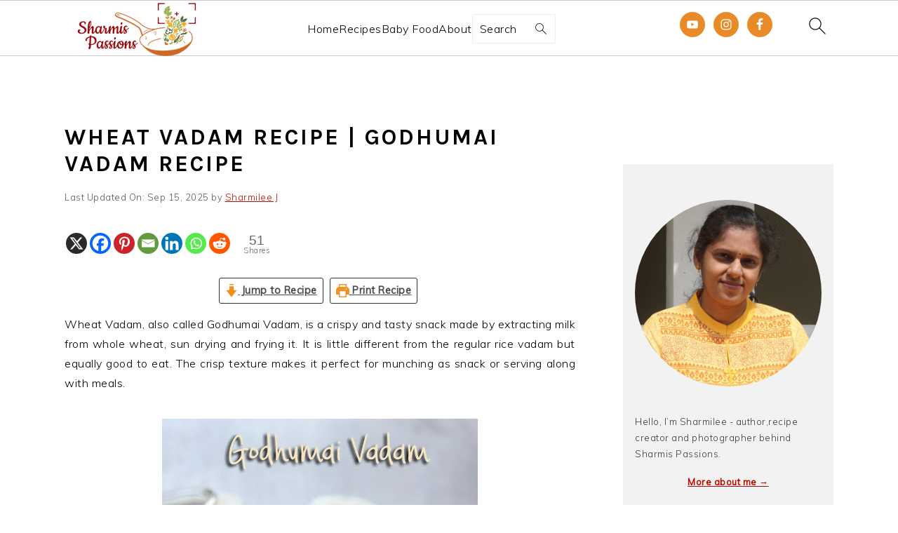

--- FILE ---
content_type: text/html; charset=UTF-8
request_url: https://www.sharmispassions.com/godhumai-vadam-recipe-wheat-vathal/
body_size: 68471
content:
<!DOCTYPE html>
<html lang="en-US">
<head >
<meta charset="UTF-8" />
<meta name="viewport" content="width=device-width, initial-scale=1" />
<meta name='robots' content='index, follow, max-image-preview:large, max-snippet:-1, max-video-preview:-1' />
	<style>img:is([sizes="auto" i], [sizes^="auto," i]) { contain-intrinsic-size: 3000px 1500px }</style>
	
	<!-- This site is optimized with the Yoast SEO Premium plugin v26.6 (Yoast SEO v26.6) - https://yoast.com/wordpress/plugins/seo/ -->
	<title>Wheat Vadam Recipe | Godhumai Vadam Recipe - Sharmis Passions</title><link rel="preload" href="https://www.sharmispassions.com/wp-content/uploads/2021/10/logo-mobile.png" as="image" imagesrcset="https://www.sharmispassions.com/wp-content/uploads/2021/10/logo.png 2x" fetchpriority="high"><link rel="preload" href="https://www.sharmispassions.com/wp-content/uploads/2020/12/26636969105_efe663e5fd_o.jpg" as="image" imagesrcset="https://www.sharmispassions.com/wp-content/uploads/2020/12/26636969105_efe663e5fd_o.jpg 450w, https://www.sharmispassions.com/wp-content/uploads/2020/12/26636969105_efe663e5fd_o-360x490.jpg 360w, https://www.sharmispassions.com/wp-content/uploads/2020/12/26636969105_efe663e5fd_o-180x245.jpg 180w, https://www.sharmispassions.com/wp-content/uploads/2020/12/26636969105_efe663e5fd_o-150x204.jpg 150w, https://www.sharmispassions.com/wp-content/uploads/2020/12/26636969105_efe663e5fd_o-220x300.jpg 220w" imagesizes="(max-width: 450px) 100vw, 450px" fetchpriority="high"><link rel="preload" href="https://www.sharmispassions.com/wp-content/cache/perfmatters/www.sharmispassions.com/fonts/qkB9XvYC6trAT55ZBi1ueQVIjQTD-JrIH2G7nytkHRyQ8p4wUje6bmMorHA.woff2" as="font" type="font/woff2" crossorigin fetchpriority="high"><link rel="preload" href="https://www.sharmispassions.com/wp-content/cache/perfmatters/www.sharmispassions.com/fonts/7Auwp_0qiz-afTLGLQjUwkQ.woff2" as="font" type="font/woff2" crossorigin fetchpriority="high"><style id="perfmatters-used-css">:where(.wp-block-button__link){border-radius:9999px;box-shadow:none;padding:calc(.667em + 2px) calc(1.333em + 2px);text-decoration:none;}:root :where(.wp-block-button .wp-block-button__link.is-style-outline),:root :where(.wp-block-button.is-style-outline>.wp-block-button__link){border:2px solid;padding:.667em 1.333em;}:root :where(.wp-block-button .wp-block-button__link.is-style-outline:not(.has-text-color)),:root :where(.wp-block-button.is-style-outline>.wp-block-button__link:not(.has-text-color)){color:currentColor;}:root :where(.wp-block-button .wp-block-button__link.is-style-outline:not(.has-background)),:root :where(.wp-block-button.is-style-outline>.wp-block-button__link:not(.has-background)){background-color:initial;background-image:none;}.wp-block-columns{align-items:normal !important;box-sizing:border-box;display:flex;flex-wrap:wrap !important;}@media (min-width:782px){.wp-block-columns{flex-wrap:nowrap !important;}}@media (max-width:781px){.wp-block-columns:not(.is-not-stacked-on-mobile)>.wp-block-column{flex-basis:100% !important;}}@media (min-width:782px){.wp-block-columns:not(.is-not-stacked-on-mobile)>.wp-block-column{flex-basis:0;flex-grow:1;}.wp-block-columns:not(.is-not-stacked-on-mobile)>.wp-block-column[style*=flex-basis]{flex-grow:0;}}:where(.wp-block-columns){margin-bottom:1.75em;}:where(.wp-block-columns.has-background){padding:1.25em 2.375em;}.wp-block-column{flex-grow:1;min-width:0;overflow-wrap:break-word;word-break:break-word;}:where(.wp-block-post-comments input[type=submit]){border:none;}:where(.wp-block-cover-image:not(.has-text-color)),:where(.wp-block-cover:not(.has-text-color)){color:#fff;}:where(.wp-block-cover-image.is-light:not(.has-text-color)),:where(.wp-block-cover.is-light:not(.has-text-color)){color:#000;}:root :where(.wp-block-cover h1:not(.has-text-color)),:root :where(.wp-block-cover h2:not(.has-text-color)),:root :where(.wp-block-cover h3:not(.has-text-color)),:root :where(.wp-block-cover h4:not(.has-text-color)),:root :where(.wp-block-cover h5:not(.has-text-color)),:root :where(.wp-block-cover h6:not(.has-text-color)),:root :where(.wp-block-cover p:not(.has-text-color)){color:inherit;}:where(.wp-block-file){margin-bottom:1.5em;}:where(.wp-block-file__button){border-radius:2em;display:inline-block;padding:.5em 1em;}:where(.wp-block-file__button):is(a):active,:where(.wp-block-file__button):is(a):focus,:where(.wp-block-file__button):is(a):hover,:where(.wp-block-file__button):is(a):visited{box-shadow:none;color:#fff;opacity:.85;text-decoration:none;}.wp-block-group{box-sizing:border-box;}:where(.wp-block-group.wp-block-group-is-layout-constrained){position:relative;}h1.has-text-align-left[style*=writing-mode]:where([style*=vertical-lr]),h1.has-text-align-right[style*=writing-mode]:where([style*=vertical-rl]),h2.has-text-align-left[style*=writing-mode]:where([style*=vertical-lr]),h2.has-text-align-right[style*=writing-mode]:where([style*=vertical-rl]),h3.has-text-align-left[style*=writing-mode]:where([style*=vertical-lr]),h3.has-text-align-right[style*=writing-mode]:where([style*=vertical-rl]),h4.has-text-align-left[style*=writing-mode]:where([style*=vertical-lr]),h4.has-text-align-right[style*=writing-mode]:where([style*=vertical-rl]),h5.has-text-align-left[style*=writing-mode]:where([style*=vertical-lr]),h5.has-text-align-right[style*=writing-mode]:where([style*=vertical-rl]),h6.has-text-align-left[style*=writing-mode]:where([style*=vertical-lr]),h6.has-text-align-right[style*=writing-mode]:where([style*=vertical-rl]){rotate:180deg;}.wp-block-image>a,.wp-block-image>figure>a{display:inline-block;}.wp-block-image img{box-sizing:border-box;height:auto;max-width:100%;vertical-align:bottom;}.wp-block-image[style*=border-radius] img,.wp-block-image[style*=border-radius]>a{border-radius:inherit;}.wp-block-image.aligncenter{text-align:center;}.wp-block-image .aligncenter,.wp-block-image .alignleft,.wp-block-image .alignright,.wp-block-image.aligncenter,.wp-block-image.alignleft,.wp-block-image.alignright{display:table;}.wp-block-image .aligncenter{margin-left:auto;margin-right:auto;}.wp-block-image :where(figcaption){margin-bottom:1em;margin-top:.5em;}.wp-block-image figure{margin:0;}@keyframes show-content-image{0%{visibility:hidden;}99%{visibility:hidden;}to{visibility:visible;}}@keyframes turn-on-visibility{0%{opacity:0;}to{opacity:1;}}@keyframes turn-off-visibility{0%{opacity:1;visibility:visible;}99%{opacity:0;visibility:visible;}to{opacity:0;visibility:hidden;}}@keyframes lightbox-zoom-in{0%{transform:translate(calc(( -100vw + var(--wp--lightbox-scrollbar-width) ) / 2 + var(--wp--lightbox-initial-left-position)),calc(-50vh + var(--wp--lightbox-initial-top-position))) scale(var(--wp--lightbox-scale));}to{transform:translate(-50%,-50%) scale(1);}}@keyframes lightbox-zoom-out{0%{transform:translate(-50%,-50%) scale(1);visibility:visible;}99%{visibility:visible;}to{transform:translate(calc(( -100vw + var(--wp--lightbox-scrollbar-width) ) / 2 + var(--wp--lightbox-initial-left-position)),calc(-50vh + var(--wp--lightbox-initial-top-position))) scale(var(--wp--lightbox-scale));visibility:hidden;}}:where(.wp-block-latest-comments:not([style*=line-height] .wp-block-latest-comments__comment)){line-height:1.1;}:where(.wp-block-latest-comments:not([style*=line-height] .wp-block-latest-comments__comment-excerpt p)){line-height:1.8;}:root :where(.wp-block-latest-posts.is-grid){padding:0;}:root :where(.wp-block-latest-posts.wp-block-latest-posts__list){padding-left:0;}ol,ul{box-sizing:border-box;}:root :where(.wp-block-list.has-background){padding:1.25em 2.375em;}:where(.wp-block-navigation.has-background .wp-block-navigation-item a:not(.wp-element-button)),:where(.wp-block-navigation.has-background .wp-block-navigation-submenu a:not(.wp-element-button)){padding:.5em 1em;}:where(.wp-block-navigation .wp-block-navigation__submenu-container .wp-block-navigation-item a:not(.wp-element-button)),:where(.wp-block-navigation .wp-block-navigation__submenu-container .wp-block-navigation-submenu a:not(.wp-element-button)),:where(.wp-block-navigation .wp-block-navigation__submenu-container .wp-block-navigation-submenu button.wp-block-navigation-item__content),:where(.wp-block-navigation .wp-block-navigation__submenu-container .wp-block-pages-list__item button.wp-block-navigation-item__content){padding:.5em 1em;}@keyframes overlay-menu__fade-in-animation{0%{opacity:0;transform:translateY(.5em);}to{opacity:1;transform:translateY(0);}}:root :where(p.has-background){padding:1.25em 2.375em;}:where(p.has-text-color:not(.has-link-color)) a{color:inherit;}p.has-text-align-left[style*="writing-mode:vertical-lr"],p.has-text-align-right[style*="writing-mode:vertical-rl"]{rotate:180deg;}:where(.wp-block-post-comments-form) input:not([type=submit]),:where(.wp-block-post-comments-form) textarea{border:1px solid #949494;font-family:inherit;font-size:1em;}:where(.wp-block-post-comments-form) input:where(:not([type=submit]):not([type=checkbox])),:where(.wp-block-post-comments-form) textarea{padding:calc(.667em + 2px);}:where(.wp-block-post-excerpt){box-sizing:border-box;margin-bottom:var(--wp--style--block-gap);margin-top:var(--wp--style--block-gap);}:where(.wp-block-preformatted.has-background){padding:1.25em 2.375em;}:where(.wp-block-search__button){border:1px solid #ccc;padding:6px 10px;}:where(.wp-block-search__input){font-family:inherit;font-size:inherit;font-style:inherit;font-weight:inherit;letter-spacing:inherit;line-height:inherit;text-transform:inherit;}:where(.wp-block-search__button-inside .wp-block-search__inside-wrapper){border:1px solid #949494;box-sizing:border-box;padding:4px;}:where(.wp-block-search__button-inside .wp-block-search__inside-wrapper) :where(.wp-block-search__button){padding:4px 8px;}:root :where(.wp-block-separator.is-style-dots){height:auto;line-height:1;text-align:center;}:root :where(.wp-block-separator.is-style-dots):before{color:currentColor;content:"···";font-family:serif;font-size:1.5em;letter-spacing:2em;padding-left:2em;}:root :where(.wp-block-site-logo.is-style-rounded){border-radius:9999px;}:root :where(.wp-block-social-links .wp-social-link a){padding:.25em;}:root :where(.wp-block-social-links.is-style-logos-only .wp-social-link a){padding:0;}:root :where(.wp-block-social-links.is-style-pill-shape .wp-social-link a){padding-left:.6666666667em;padding-right:.6666666667em;}:root :where(.wp-block-tag-cloud.is-style-outline){display:flex;flex-wrap:wrap;gap:1ch;}:root :where(.wp-block-tag-cloud.is-style-outline a){border:1px solid;font-size:unset !important;margin-right:0;padding:1ch 2ch;text-decoration:none !important;}:root :where(.wp-block-table-of-contents){box-sizing:border-box;}:where(.wp-block-term-description){box-sizing:border-box;margin-bottom:var(--wp--style--block-gap);margin-top:var(--wp--style--block-gap);}:where(pre.wp-block-verse){font-family:inherit;}.editor-styles-wrapper,.entry-content{counter-reset:footnotes;}:root{--wp--preset--font-size--normal:16px;--wp--preset--font-size--huge:42px;}.has-text-align-center{text-align:center;}.has-text-align-right{text-align:right;}.aligncenter{clear:both;}.screen-reader-text{border:0;clip-path:inset(50%);height:1px;margin:-1px;overflow:hidden;padding:0;position:absolute;width:1px;word-wrap:normal !important;}.screen-reader-text:focus{background-color:#ddd;clip-path:none;color:#444;display:block;font-size:1em;height:auto;left:5px;line-height:normal;padding:15px 23px 14px;text-decoration:none;top:5px;width:auto;z-index:100000;}html :where(.has-border-color){border-style:solid;}html :where([style*=border-top-color]){border-top-style:solid;}html :where([style*=border-right-color]){border-right-style:solid;}html :where([style*=border-bottom-color]){border-bottom-style:solid;}html :where([style*=border-left-color]){border-left-style:solid;}html :where([style*=border-width]){border-style:solid;}html :where([style*=border-top-width]){border-top-style:solid;}html :where([style*=border-right-width]){border-right-style:solid;}html :where([style*=border-bottom-width]){border-bottom-style:solid;}html :where([style*=border-left-width]){border-left-style:solid;}html :where(img[class*=wp-image-]){height:auto;max-width:100%;}:where(figure){margin:0 0 1em;}html :where(.is-position-sticky){--wp-admin--admin-bar--position-offset:var(--wp-admin--admin-bar--height,0px);}@media screen and (max-width:600px){html :where(.is-position-sticky){--wp-admin--admin-bar--position-offset:0px;}}:root{--wp-admin-theme-color:#3858e9;--wp-admin-theme-color--rgb:56,88,233;--wp-admin-theme-color-darker-10:#2145e6;--wp-admin-theme-color-darker-10--rgb:33,69,230;--wp-admin-theme-color-darker-20:#183ad6;--wp-admin-theme-color-darker-20--rgb:24,58,214;--wp-admin-border-width-focus:2px;}@media (min-resolution:192dpi){:root{--wp-admin-border-width-focus:1.5px;}}@keyframes components-animate__appear-animation{0%{transform:translateY(-2em) scaleY(0) scaleX(0);}to{transform:translateY(0) scaleY(1) scaleX(1);}}@keyframes components-animate__slide-in-animation{to{transform:translateX(0);}}@keyframes components-animate__loading{0%{opacity:.5;}50%{opacity:1;}to{opacity:.5;}}.components-button:hover:not(:disabled,[aria-disabled=true]),.components-button[aria-expanded=true]{color:var(--wp-components-color-accent,var(--wp-admin-theme-color,#3858e9));}.components-button.is-secondary:hover:not(:disabled,[aria-disabled=true],.is-pressed){background:color-mix(in srgb,var(--wp-components-color-accent,var(--wp-admin-theme-color,#3858e9)) 4%,rgba(0,0,0,0));box-shadow:inset 0 0 0 1px var(--wp-components-color-accent-darker-20,var(--wp-admin-theme-color-darker-20,#183ad6));color:var(--wp-components-color-accent-darker-20,var(--wp-admin-theme-color-darker-20,#183ad6));}.components-button.is-tertiary:hover:not(:disabled,[aria-disabled=true],.is-pressed){background:color-mix(in srgb,var(--wp-components-color-accent,var(--wp-admin-theme-color,#3858e9)) 4%,rgba(0,0,0,0));color:var(--wp-components-color-accent-darker-20,var(--wp-admin-theme-color-darker-20,#183ad6));}.components-button.is-tertiary:active:not(:disabled,[aria-disabled=true]){background:color-mix(in srgb,var(--wp-components-color-accent,var(--wp-admin-theme-color,#3858e9)) 8%,rgba(0,0,0,0));}.components-button.is-destructive:not(.is-primary):not(.is-secondary):not(.is-tertiary):not(.is-link):hover:not(:disabled,[aria-disabled=true]){color:#710d0d;}.components-button.is-destructive:not(.is-primary):not(.is-secondary):not(.is-tertiary):not(.is-link):active:not(:disabled,[aria-disabled=true]){background:#ccc;}.components-button.is-destructive.is-secondary:hover:not(:disabled,[aria-disabled=true]),.components-button.is-destructive.is-tertiary:hover:not(:disabled,[aria-disabled=true]){background:rgba(204,24,24,.04);}.components-button.is-destructive.is-secondary:active:not(:disabled,[aria-disabled=true]),.components-button.is-destructive.is-tertiary:active:not(:disabled,[aria-disabled=true]){background:rgba(204,24,24,.08);}.components-button:not(:disabled,[aria-disabled=true]):active{color:var(--wp-components-color-foreground,#1e1e1e);}.components-button.is-pressed:hover:not(:disabled,[aria-disabled=true]),.components-button.is-pressed:not(:disabled,[aria-disabled=true]){background:var(--wp-components-color-foreground,#1e1e1e);}@keyframes components-button__busy-animation{0%{background-position:200px 0;}}.components-form-toggle input.components-form-toggle__input[type=checkbox]:not(:disabled,[aria-disabled=true]){cursor:pointer;}[role=region]{position:relative;}@keyframes __wp-base-styles-fade-in{0%{opacity:0;}to{opacity:1;}}@keyframes __wp-base-styles-fade-out{0%{opacity:1;}to{opacity:0;}}@keyframes components-modal__appear-animation{0%{opacity:0;transform:scale(.9);}to{opacity:1;transform:scale(1);}}@keyframes components-modal__disappear-animation{0%{opacity:1;transform:scale(1);}to{opacity:0;transform:scale(.9);}}@keyframes components-resizable-box__top-bottom-animation{0%{opacity:0;transform:scaleX(0);}to{opacity:1;transform:scaleX(1);}}@keyframes components-resizable-box__left-right-animation{0%{opacity:0;transform:scaleY(0);}to{opacity:1;transform:scaleY(1);}}@keyframes components-button__appear-animation{0%{transform:scaleY(0);}to{transform:scaleY(1);}}:root{--wp-admin-theme-color:#007cba;--wp-admin-theme-color--rgb:0,124,186;--wp-admin-theme-color-darker-10:#006ba1;--wp-admin-theme-color-darker-10--rgb:0,107,161;--wp-admin-theme-color-darker-20:#005a87;--wp-admin-theme-color-darker-20--rgb:0,90,135;--wp-admin-border-width-focus:2px;--wp-block-synced-color:#7a00df;--wp-block-synced-color--rgb:122,0,223;--wp-bound-block-color:var(--wp-block-synced-color);}@media (min-resolution:192dpi){:root{--wp-admin-border-width-focus:1.5px;}}:root{--wp-admin-theme-color:#007cba;--wp-admin-theme-color--rgb:0,124,186;--wp-admin-theme-color-darker-10:#006ba1;--wp-admin-theme-color-darker-10--rgb:0,107,161;--wp-admin-theme-color-darker-20:#005a87;--wp-admin-theme-color-darker-20--rgb:0,90,135;--wp-admin-border-width-focus:2px;--wp-block-synced-color:#7a00df;--wp-block-synced-color--rgb:122,0,223;--wp-bound-block-color:var(--wp-block-synced-color);}@media (min-resolution:192dpi){:root{--wp-admin-border-width-focus:1.5px;}}@keyframes hide-during-dragging{to{position:fixed;transform:translate(9999px,9999px);}}@keyframes loadingpulse{0%{opacity:1;}50%{opacity:0;}to{opacity:1;}}@keyframes __wp-base-styles-fade-in{0%{opacity:0;}to{opacity:1;}}:root{--wp-admin-theme-color:#007cba;--wp-admin-theme-color--rgb:0,124,186;--wp-admin-theme-color-darker-10:#006ba1;--wp-admin-theme-color-darker-10--rgb:0,107,161;--wp-admin-theme-color-darker-20:#005a87;--wp-admin-theme-color-darker-20--rgb:0,90,135;--wp-admin-border-width-focus:2px;--wp-block-synced-color:#7a00df;--wp-block-synced-color--rgb:122,0,223;--wp-bound-block-color:var(--wp-block-synced-color);}@media (min-resolution:192dpi){:root{--wp-admin-border-width-focus:1.5px;}}:root{--wp-admin-theme-color:#007cba;--wp-admin-theme-color--rgb:0,124,186;--wp-admin-theme-color-darker-10:#006ba1;--wp-admin-theme-color-darker-10--rgb:0,107,161;--wp-admin-theme-color-darker-20:#005a87;--wp-admin-theme-color-darker-20--rgb:0,90,135;--wp-admin-border-width-focus:2px;--wp-block-synced-color:#7a00df;--wp-block-synced-color--rgb:122,0,223;--wp-bound-block-color:var(--wp-block-synced-color);}@media (min-resolution:192dpi){:root{--wp-admin-border-width-focus:1.5px;}}:root{--wp-admin-theme-color:#007cba;--wp-admin-theme-color--rgb:0,124,186;--wp-admin-theme-color-darker-10:#006ba1;--wp-admin-theme-color-darker-10--rgb:0,107,161;--wp-admin-theme-color-darker-20:#005a87;--wp-admin-theme-color-darker-20--rgb:0,90,135;--wp-admin-border-width-focus:2px;--wp-block-synced-color:#7a00df;--wp-block-synced-color--rgb:122,0,223;--wp-bound-block-color:var(--wp-block-synced-color);}@media (min-resolution:192dpi){:root{--wp-admin-border-width-focus:1.5px;}}@keyframes editor-post-publish-panel__slide-in-animation{to{transform:translateX(0);}}.wp-block-senff-sticky-block{padding-top:1px;padding-bottom:1px;margin-top:-1px;margin-bottom:-1px;}div.heateor_sss_sharing_ul a:link,div.heateor_sss_sharing_ul a:focus{text-decoration:none;background:transparent !important;}.heateor_sss_login_container img,.heateor_sss_sharing_container img{cursor:pointer;margin:2px;border:none;}div.heateor_sss_follow_ul,div.heateor_sss_sharing_ul{padding-left:0 !important;margin:1px 0 !important;}div.heateor_sss_follow_ul .heateorSssSharingRound,div.heateor_sss_sharing_ul .heateorSssSharingRound{background:0 0 !important;}div.heateor_sss_follow_ul a,div.heateor_sss_horizontal_sharing div.heateor_sss_sharing_ul a{float:left;padding:0 !important;list-style:none !important;border:none !important;margin:2px;}.heateorSssSharing,.heateorSssSharingButton{display:block;cursor:pointer;margin:2px;}div.heateor_sss_follow_ul a:before,div.heateor_sss_sharing_ul a:before{content:none !important;}.heateorSssTCBackground:hover{border-width:0 !important;background-color:transparent;}.heateorSssTCBackground{border-width:0 !important;background-color:transparent !important;font-style:normal;word-wrap:normal;color:#666;line-height:1;visibility:hidden;}.heateorSssSharing{float:left;border:none;}div.heateorSssTotalShareCount{word-wrap:normal !important;font-weight:bolder;font-family:sans-serif;padding:0;margin:0;text-align:center;}div.heateorSssTotalShareText{word-wrap:normal !important;margin:0;padding:0;text-align:center;}div.heateor_sss_horizontal_sharing li{width:auto;}div.heateor_sss_horizontal_sharing li.heateor_sss_yummly{width:106px;}.heateor_sss_sharing_container a{padding:0 !important;box-shadow:none !important;border:none !important;}.heateorSssClear{clear:both;}div.heateor_sss_sharing_container a:before,div.heateor_sss_follow_icons_container a:before{content:none;}div.heateor_sss_follow_icons_container svg,div.heateor_sss_sharing_container svg{width:100%;height:100%;}</style>
	<meta name="description" content="Godhumai Vadam is a crispy, delicious dish prepared by extracting wheat milk, sun drying it and frying it." />
	<link rel="canonical" href="https://www.sharmispassions.com/godhumai-vadam-recipe-wheat-vathal/" />
	<meta property="og:locale" content="en_US" />
	<meta property="og:type" content="recipe" />
	<meta property="og:title" content="Wheat Vadam Recipe | Godhumai Vadam Recipe" />
	<meta property="og:description" content="Godhumai Vadam is a crispy, delicious dish prepared by extracting wheat milk, sun drying it and frying it." />
	<meta property="og:url" content="https://www.sharmispassions.com/godhumai-vadam-recipe-wheat-vathal/" />
	<meta property="og:site_name" content="Sharmis Passions" />
	<meta property="article:published_time" content="2016-04-25T07:41:00+00:00" />
	<meta property="article:modified_time" content="2025-09-15T00:06:55+00:00" />
	<meta property="og:image" content="https://www.sharmispassions.com/wp-content/uploads/2016/04/26636969105_efe663e5fd_o.jpg" />
	<meta property="og:image:width" content="450" />
	<meta property="og:image:height" content="613" />
	<meta property="og:image:type" content="image/jpeg" />
	<meta name="author" content="Sharmilee J" />
	<meta name="twitter:card" content="summary_large_image" />
	<meta name="twitter:creator" content="@SharmisPassions" />
	<meta name="twitter:site" content="@SharmisPassions" />
	<meta name="twitter:label1" content="Written by" />
	<meta name="twitter:data1" content="Sharmilee J" />
	<meta name="twitter:label2" content="Est. reading time" />
	<meta name="twitter:data2" content="8 minutes" />
	<script type="application/ld+json" class="yoast-schema-graph">{"@context":"https://schema.org","@graph":[{"@type":"Article","@id":"https://www.sharmispassions.com/godhumai-vadam-recipe-wheat-vathal/#article","isPartOf":{"@id":"https://www.sharmispassions.com/godhumai-vadam-recipe-wheat-vathal/"},"author":{"name":"Sharmilee J","@id":"https://www.sharmispassions.com/#/schema/person/309f58cb83a41068d0742a2702f6f71a"},"headline":"Wheat Vadam Recipe | Godhumai Vadam Recipe","datePublished":"2016-04-25T07:41:00+00:00","dateModified":"2025-09-15T00:06:55+00:00","wordCount":1493,"commentCount":3,"publisher":{"@id":"https://www.sharmispassions.com/#/schema/person/309f58cb83a41068d0742a2702f6f71a"},"image":{"@id":"https://www.sharmispassions.com/godhumai-vadam-recipe-wheat-vathal/#primaryimage"},"thumbnailUrl":"https://www.sharmispassions.com/wp-content/uploads/2016/04/26636969105_efe663e5fd_o.jpg","articleSection":["RandomPosts","Recent Posts","Vadam - Papad","youmaylike"],"inLanguage":"en-US","potentialAction":[{"@type":"CommentAction","name":"Comment","target":["https://www.sharmispassions.com/godhumai-vadam-recipe-wheat-vathal/#respond"]}]},{"@type":"WebPage","@id":"https://www.sharmispassions.com/godhumai-vadam-recipe-wheat-vathal/","url":"https://www.sharmispassions.com/godhumai-vadam-recipe-wheat-vathal/","name":"Wheat Vadam Recipe | Godhumai Vadam Recipe - Sharmis Passions","isPartOf":{"@id":"https://www.sharmispassions.com/#website"},"primaryImageOfPage":{"@id":"https://www.sharmispassions.com/godhumai-vadam-recipe-wheat-vathal/#primaryimage"},"image":{"@id":"https://www.sharmispassions.com/godhumai-vadam-recipe-wheat-vathal/#primaryimage"},"thumbnailUrl":"https://www.sharmispassions.com/wp-content/uploads/2016/04/26636969105_efe663e5fd_o.jpg","datePublished":"2016-04-25T07:41:00+00:00","dateModified":"2025-09-15T00:06:55+00:00","description":"Godhumai Vadam is a crispy, delicious dish prepared by extracting wheat milk, sun drying it and frying it.","breadcrumb":{"@id":"https://www.sharmispassions.com/godhumai-vadam-recipe-wheat-vathal/#breadcrumb"},"inLanguage":"en-US","potentialAction":[{"@type":"ReadAction","target":["https://www.sharmispassions.com/godhumai-vadam-recipe-wheat-vathal/"]}]},{"@type":"ImageObject","inLanguage":"en-US","@id":"https://www.sharmispassions.com/godhumai-vadam-recipe-wheat-vathal/#primaryimage","url":"https://www.sharmispassions.com/wp-content/uploads/2016/04/26636969105_efe663e5fd_o.jpg","contentUrl":"https://www.sharmispassions.com/wp-content/uploads/2016/04/26636969105_efe663e5fd_o.jpg","width":450,"height":613},{"@type":"BreadcrumbList","@id":"https://www.sharmispassions.com/godhumai-vadam-recipe-wheat-vathal/#breadcrumb","itemListElement":[{"@type":"ListItem","position":1,"name":"Home","item":"https://www.sharmispassions.com/"},{"@type":"ListItem","position":2,"name":"Recipes","item":"https://www.sharmispassions.com/recipe-index/"},{"@type":"ListItem","position":3,"name":"Wheat Vadam Recipe | Godhumai Vadam Recipe"}]},{"@type":"WebSite","@id":"https://www.sharmispassions.com/#website","url":"https://www.sharmispassions.com/","name":"Sharmis Passions","description":"Recipes for India and the World - Food Blog","publisher":{"@id":"https://www.sharmispassions.com/#/schema/person/309f58cb83a41068d0742a2702f6f71a"},"potentialAction":[{"@type":"SearchAction","target":{"@type":"EntryPoint","urlTemplate":"https://www.sharmispassions.com/?s={search_term_string}"},"query-input":{"@type":"PropertyValueSpecification","valueRequired":true,"valueName":"search_term_string"}}],"inLanguage":"en-US"},{"@type":["Person","Organization"],"@id":"https://www.sharmispassions.com/#/schema/person/309f58cb83a41068d0742a2702f6f71a","name":"Sharmilee J","image":{"@type":"ImageObject","inLanguage":"en-US","@id":"https://www.sharmispassions.com/#/schema/person/image/","url":"https://secure.gravatar.com/avatar/f8d7387da309f68ffdea28c8293a035462571ab25e1b4c7229bfb8a552089dc8?s=96&d=mm&r=g","contentUrl":"https://secure.gravatar.com/avatar/f8d7387da309f68ffdea28c8293a035462571ab25e1b4c7229bfb8a552089dc8?s=96&d=mm&r=g","caption":"Sharmilee J"},"logo":{"@id":"https://www.sharmispassions.com/#/schema/person/image/"},"sameAs":["https://www.sharmispassions.com/about-me/"]},{"@type":"Recipe","name":"Wheat Vadam Recipe | Godhumai Vadam Recipe","author":{"@type":"Person","name":"Sharmilee J"},"description":"Wheat Vadam, also called Godhumai Vadam, is a crispy and tasty snack made by extracting milk from whole wheat, sun drying and frying it. It is little different from the regular rice vadam but equally good to eat. The crisp texture makes it perfect for munching as snack or serving along with meals.","datePublished":"2016-04-25T13:11:00+00:00","image":["https://www.sharmispassions.com/wp-content/uploads/2020/12/26636969105_efe663e5fd_o.jpg","https://www.sharmispassions.com/wp-content/uploads/2020/12/26636969105_efe663e5fd_o-450x500.jpg","https://www.sharmispassions.com/wp-content/uploads/2020/12/26636969105_efe663e5fd_o-450x375.jpg","https://www.sharmispassions.com/wp-content/uploads/2020/12/26636969105_efe663e5fd_o-450x270.jpg"],"recipeYield":["4"],"prepTime":"PT4320M","cookTime":"PT120M","totalTime":"PT4440M","recipeIngredient":["1 cup wheat","2  green chillies","1 teaspoon jeera","salt  (to taste)"],"recipeInstructions":[{"@type":"HowToStep","text":"Soak wheat with enough water overnight. Next day morning, rinse it well and drain water.","name":"Soak wheat with enough water overnight. Next day morning, rinse it well and drain water.","url":"https://www.sharmispassions.com/godhumai-vadam-recipe-wheat-vathal/#wprm-recipe-60530-step-0-0"},{"@type":"HowToStep","text":"Transfer to a mixer and add 1 cup water (for the 1 cup of whole wheat) and grind it to a coarse paste. I did this in batches so added water little by little.","name":"Transfer to a mixer and add 1 cup water (for the 1 cup of whole wheat) and grind it to a coarse paste. I did this in batches so added water little by little.","url":"https://www.sharmispassions.com/godhumai-vadam-recipe-wheat-vathal/#wprm-recipe-60530-step-0-1"},{"@type":"HowToStep","text":"Add little more water and then grind again. Now transfer this to a strainer and press it with a spoon to extract milk.","name":"Add little more water and then grind again. Now transfer this to a strainer and press it with a spoon to extract milk.","url":"https://www.sharmispassions.com/godhumai-vadam-recipe-wheat-vathal/#wprm-recipe-60530-step-0-2"},{"@type":"HowToStep","text":"Press it well so that the milk gets extracted. I did it in batches. You can even extract milk for the second time then discard it.","name":"Press it well so that the milk gets extracted. I did it in batches. You can even extract milk for the second time then discard it.","url":"https://www.sharmispassions.com/godhumai-vadam-recipe-wheat-vathal/#wprm-recipe-60530-step-0-3"},{"@type":"HowToStep","text":"Collect the milk in a thick bottomed pan.","name":"Collect the milk in a thick bottomed pan.","url":"https://www.sharmispassions.com/godhumai-vadam-recipe-wheat-vathal/#wprm-recipe-60530-step-0-4"},{"@type":"HowToStep","text":"Add 1 cup of water to it.","name":"Add 1 cup of water to it.","url":"https://www.sharmispassions.com/godhumai-vadam-recipe-wheat-vathal/#wprm-recipe-60530-step-0-5"},{"@type":"HowToStep","text":"Now heat it up and start cooking.","name":"Now heat it up and start cooking.","url":"https://www.sharmispassions.com/godhumai-vadam-recipe-wheat-vathal/#wprm-recipe-60530-step-0-6"},{"@type":"HowToStep","text":"Meanwhile grind green chillies to a coarse mixture, set aside.","name":"Meanwhile grind green chillies to a coarse mixture, set aside.","url":"https://www.sharmispassions.com/godhumai-vadam-recipe-wheat-vathal/#wprm-recipe-60530-step-0-7"},{"@type":"HowToStep","text":"Keep cooking till it becomes slightly thick more like porridge consistency.","name":"Keep cooking till it becomes slightly thick more like porridge consistency.","url":"https://www.sharmispassions.com/godhumai-vadam-recipe-wheat-vathal/#wprm-recipe-60530-step-0-8"},{"@type":"HowToStep","text":"Now add required salt, jeera and green chillies.","name":"Now add required salt, jeera and green chillies.","url":"https://www.sharmispassions.com/godhumai-vadam-recipe-wheat-vathal/#wprm-recipe-60530-step-0-9"},{"@type":"HowToStep","text":"Mix well and keep cooking till it thickens and is in pourable consistency. Set aside to cool.","name":"Mix well and keep cooking till it thickens and is in pourable consistency. Set aside to cool.","url":"https://www.sharmispassions.com/godhumai-vadam-recipe-wheat-vathal/#wprm-recipe-60530-step-0-10"},{"@type":"HowToStep","text":"After cooling it thickens even more.","name":"After cooling it thickens even more.","url":"https://www.sharmispassions.com/godhumai-vadam-recipe-wheat-vathal/#wprm-recipe-60530-step-0-11"},{"@type":"HowToStep","text":"Now take a plastic sheet / cloth and start pouring using a small ladle.","name":"Now take a plastic sheet / cloth and start pouring using a small ladle.","url":"https://www.sharmispassions.com/godhumai-vadam-recipe-wheat-vathal/#wprm-recipe-60530-step-0-12"},{"@type":"HowToStep","text":"Slightly spread it with the ladle so that its thin.","name":"Slightly spread it with the ladle so that its thin.","url":"https://www.sharmispassions.com/godhumai-vadam-recipe-wheat-vathal/#wprm-recipe-60530-step-0-13"},{"@type":"HowToStep","text":"Do this until the entire porridge gets over. Place it under the sun and let it fry for a day. When its dry and still slightly wet peel it off.","name":"Do this until the entire porridge gets over. Place it under the sun and let it fry for a day. When its dry and still slightly wet peel it off.","url":"https://www.sharmispassions.com/godhumai-vadam-recipe-wheat-vathal/#wprm-recipe-60530-step-0-14"},{"@type":"HowToStep","text":"Transfer the vadams to a tray and let it dry for one more day or until crisp. Then store in airtight container.","name":"Transfer the vadams to a tray and let it dry for one more day or until crisp. Then store in airtight container.","url":"https://www.sharmispassions.com/godhumai-vadam-recipe-wheat-vathal/#wprm-recipe-60530-step-0-15"},{"@type":"HowToStep","text":"Heat oil in a kadai – add few vadams at a  time, fry till golden brown.","name":"Heat oil in a kadai – add few vadams at a  time, fry till golden brown.","url":"https://www.sharmispassions.com/godhumai-vadam-recipe-wheat-vathal/#wprm-recipe-60530-step-0-16"},{"@type":"HowToStep","text":"Serve Wheat Vadam with any variety rice of your choice or have it as such.","name":"Serve Wheat Vadam with any variety rice of your choice or have it as such.","url":"https://www.sharmispassions.com/godhumai-vadam-recipe-wheat-vathal/#wprm-recipe-60530-step-0-17"}],"aggregateRating":{"@type":"AggregateRating","ratingValue":"5","ratingCount":"4"},"recipeCategory":["Side Dish"],"recipeCuisine":["Indian"],"keywords":"Kerala Meal Sidedish, meals, Side Dish, vadam recipes, whole wheat recipes","nutrition":{"@type":"NutritionInformation","servingSize":"50 g","calories":"223 kcal","carbohydrateContent":"33 g","proteinContent":"13 g","fatContent":"6 g","saturatedFatContent":"1 g","sodiumContent":"158 mg","fiberContent":"9 g","sugarContent":"2 g","unsaturatedFatContent":"4 g"},"@id":"https://www.sharmispassions.com/godhumai-vadam-recipe-wheat-vathal/#recipe","isPartOf":{"@id":"https://www.sharmispassions.com/godhumai-vadam-recipe-wheat-vathal/#article"},"mainEntityOfPage":"https://www.sharmispassions.com/godhumai-vadam-recipe-wheat-vathal/"}]}</script>
	<!-- / Yoast SEO Premium plugin. -->


<link rel='dns-prefetch' href='//www.googletagmanager.com' />

<link rel="alternate" type="application/rss+xml" title="Sharmis Passions &raquo; Feed" href="https://www.sharmispassions.com/feed" />
<link rel="alternate" type="application/rss+xml" title="Sharmis Passions &raquo; Comments Feed" href="https://www.sharmispassions.com/comments/feed/" />
<link rel="alternate" type="application/rss+xml" title="Sharmis Passions &raquo; Wheat Vadam Recipe | Godhumai Vadam Recipe Comments Feed" href="https://www.sharmispassions.com/godhumai-vadam-recipe-wheat-vathal/feed/" />
<link rel="alternate" type="application/rss+xml" title="Sharmis Passions &raquo; Stories Feed" href="https://www.sharmispassions.com/web-stories/feed/"><script type="pmdelayedscript" data-cfasync="false" data-no-optimize="1" data-no-defer="1" data-no-minify="1">(()=>{"use strict";const e=[400,500,600,700,800,900],t=e=>`wprm-min-${e}`,n=e=>`wprm-max-${e}`,s=new Set,o="ResizeObserver"in window,r=o?new ResizeObserver((e=>{for(const t of e)c(t.target)})):null,i=.5/(window.devicePixelRatio||1);function c(s){const o=s.getBoundingClientRect().width||0;for(let r=0;r<e.length;r++){const c=e[r],a=o<=c+i;o>c+i?s.classList.add(t(c)):s.classList.remove(t(c)),a?s.classList.add(n(c)):s.classList.remove(n(c))}}function a(e){s.has(e)||(s.add(e),r&&r.observe(e),c(e))}!function(e=document){e.querySelectorAll(".wprm-recipe").forEach(a)}();if(new MutationObserver((e=>{for(const t of e)for(const e of t.addedNodes)e instanceof Element&&(e.matches?.(".wprm-recipe")&&a(e),e.querySelectorAll?.(".wprm-recipe").forEach(a))})).observe(document.documentElement,{childList:!0,subtree:!0}),!o){let e=0;addEventListener("resize",(()=>{e&&cancelAnimationFrame(e),e=requestAnimationFrame((()=>s.forEach(c)))}),{passive:!0})}})();</script><link rel="stylesheet" id="foodie-pro-theme-css" href="https://www.sharmispassions.com/wp-content/cache/perfmatters/www.sharmispassions.com/minify/be998be2157c.style.min.css?ver=4.4.1" type="text/css" media="all">
<style id='foodie-pro-theme-inline-css' type='text/css'>
a, .entry-meta a, .post-info a, .post-meta a, .site-footer a, .entry-content a{color:#e98a29;}a:hover, .entry-meta a:hover, .post-info a:hover, .post-meta a:hover, .site-footer a:hover{color:#e98a29;}.genesis-nav-menu > li > a:hover, .genesis-nav-menu > .current-menu-item > a{color:#e98a29;}body, .site-description, .sidebar .featured-content .entry-title{font-family:"Muli","Helvetica Neue",sans-serif;}.genesis-nav-menu{font-family:"Karla","Helvetica Neue",sans-serif;}h1, h2, h3, h4, h5, h6, .site-title, .entry-title, .widgettitle{font-family:"Karla","Helvetica Neue",sans-serif;}.entry-title{font-family:"Karla","Helvetica Neue",sans-serif;}.button, .button-secondary, button, input[type="button"], input[type="reset"], input[type="submit"], a.more-link, .more-from-category a{font-family:"Karla","Helvetica Neue",sans-serif;}
</style>
<link rel="stylesheet" id="wp-block-library-css" type="text/css" media="all" data-pmdelayedstyle="https://www.sharmispassions.com/wp-includes/css/dist/block-library/style.min.css?ver=6.8.3">
<style id='wp-block-library-inline-css' type='text/css'>
.wp-block-group.is-style-full-width-slanted { -webkit-transform: skewY(1.5deg); transform: skewY(1.5deg); -ms-transform-origin: 100% 0; -webkit-transform-origin: 100% 0; transform-origin: 100% 0; margin-bottom: 20px !important; margin-top: 60px !important; padding-bottom: 70px !important; } .wp-block-group.is-style-full-width-slanted > .wp-block-group__inner-container { -webkit-transform: skewY(-1.5deg); transform: skewY(-1.5deg); -ms-transform-origin: 100% 0; -webkit-transform-origin: 100% 0; transform-origin: 100% 0; }
.is-style-feast-inline-heading-group h2:first-of-type, .is-style-feast-inline-heading-group h3:first-of-type { transform: translateY(-0.7em);  background: #FFF; display: inline-block; padding: 0 0.5em 0; margin: 0 0.5em; } .is-style-feast-inline-heading-group { border: 2px solid var(--global-palette6, #CCC); padding: 0 1em 1em; margin: 3em 0 2em; } .is-style-feast-inline-heading-group h2:first-child+*, .is-style-feast-inline-heading-group h3:first-child+* { margin-top: 0; }
.is-style-button-right-arrow .wp-element-button::after { content: "→"; position: relative; margin-left: 0.2em; }
.is-style-button-external-arrow .wp-element-button::after { content: "↗"; position: relative; margin-left: 0.2em; }
.is-style-paragraph-right-arrow a::after { content: " →"; position: relative; margin-left: 0; }
.is-style-paragraph-external-arrow a::after { content: " ↗"; position: relative; margin-left: 0; }
.is-style-basic-columns .wp-block-column { background-color: var(--branding-color-background, #EEEEEE); color: var(--branding-color-background-text, #000000); padding: 17px 11px; }
.is-style-book-cover img { box-shadow: 4px 4px 20px #454545; transform: rotate(3deg) scale(0.9); -webkit-backface-visibility: hidden; margin-top: 10px; margin-bottom: 10px; } .is-style-book-cover { padding: 10px; }
.is-style-polaroid img { border-bottom: 50px solid #fff; border-right: 15px solid #fff; border-left: 15px solid #fff; border-top: 10px solid #fff; box-shadow: 5px 5px 15px rgba(0, 0, 0, .4); transform: rotate(-5deg) scale(0.9); -webkit-backface-visibility: hidden; margin: 10px 0; }

			.wp-block-media-text.is-style-book-cover {
				grid-template-columns: 30% 1fr;
			}
			.wp-block-media-text.is-style-book-cover img {
				box-shadow: 4px 4px 20px rgba(0,0,0,0.5);
				transform: rotate(-6deg) scale(0.9);
				-webkit-backface-visibility: hidden;
				margin-top: 10px; margin-bottom: 10px;
			}
			.wp-block-media-text.is-style-book-cover .wp-block-media-text__media {
				display: flex;
				justify-content: center;
			}
			.wp-block-media-text.is-style-book-cover .wp-block-media-text__content {
				padding: 0 0 0 40px;
			}
			@media(max-width:600px) {
				.wp-block-media-text.is-style-book-cover img {
					max-width: 200px;
				}
				.wp-block-media-text.is-style-book-cover .wp-block-media-text__content {
					padding: 20px 0 0 0;
					text-align: center;
				}
				.wp-block-media-text.is-style-book-cover .wp-block-media-text__content .wp-block-buttons {
					justify-content: center;
				}
			}
		

			.wp-block-media-text.is-style-polaroid-media-text {
				grid-template-columns: 30% 1fr;
			}
			.wp-block-media-text.is-style-polaroid-media-text img {
				transform: rotate(-10deg) scale(0.9);
				-webkit-backface-visibility: hidden;
				margin-top: 10px;
				margin-bottom: 10px;
				border: 10px solid var(--branding-color-background, #ccc);
			}
			.wp-block-group.is-style-full-width-feature-wrapper .wp-block-media-text.is-style-polaroid-media-text img,
			.wp-block-group.is-style-full-width-custom-background-feature-wrapper .wp-block-media-text.is-style-polaroid-media-text img,
			.wp-block-group.is-style-feast-branding-background .wp-block-media-text.is-style-polaroid-media-text img {
				border-color: #fff;
			}
			.wp-block-media-text.is-style-polaroid-media-text .wp-block-media-text__media {
				display: flex;
				justify-content: center;
			}
			.wp-block-media-text.is-style-polaroid-media-text .wp-block-media-text__content {
				padding: 0 0 0 40px;
			}
			@media(max-width:600px) {
				.wp-block-media-text.is-style-polaroid-media-text img {
					max-width: 75%;
				}
				.wp-block-media-text.is-style-polaroid-media-text .wp-block-media-text__content {
					padding: 20px 0 0 0;
					text-align: center;
				}
				.wp-block-media-text.is-style-polaroid-media-text .wp-block-media-text__content .wp-block-buttons {
					justify-content: center;
				}
			}
		

			.is-style-post-info-author {
				grid-template-columns: 50px 1fr !important;
				grid-gap: 12px;
			}
			.is-style-post-info-author .wp-block-media-text__content {
				padding: 7px 0;
			}
			.is-style-post-info-author .wp-block-media-text__content a {
				text-decoration: underline;
			}
			.is-style-post-info-author .wp-block-media-text__media img {
				border-radius: 100px;
			}
			.is-style-post-info-author.has-background {
				padding: 7px;
				margin: 7px 0;
			}
		

			.is-style-post-info-author-100px {
				grid-template-columns: 100px 1fr !important;
				grid-gap: 15px;
			}
			.is-style-post-info-author-100px .wp-block-media-text__content {
				padding: 7px 0;
			}
			.is-style-post-info-author-100px .wp-block-media-text__content a {
				text-decoration: underline;
			}
			.is-style-post-info-author-100px .wp-block-media-text__media img {
				border-radius: 100px;
			}
			.is-style-post-info-author-100px.has-background {
				padding: 7px;
				margin: 7px 0;
			}
		
.is-style-left-bar { border-left: 5px solid var(--branding-color-background, #CCC); padding-left: 22px; margin: 22px 0; } .is-style-left-bar::before { content: none; }
.is-style-feast-txt-message { background: var(--branding-color-background, var(--global-palette7, #EEE)); border-radius: 7px; padding: 22px; margin: 44px 0; position: relative; } .is-style-feast-txt-message::before { content: none; } .is-style-feast-txt-message::after {  content: ""; position: absolute; width: 0; height: 0; top: 100%; left: 34px; border-top: 28px solid var(--branding-color-background, #EEE); border-left: 0 solid transparent; border-right: 28px solid transparent;  } .is-style-feast-txt-message:nth-of-type(odd)::after { left: unset; right: 34px; border-right: 0 solid transparent; border-left: 28px solid transparent; } .feast-plugin .is-style-feast-txt-message *, .editor-styles-wrapper .is-style-feast-txt-message * { color: var(--branding-color-background-text, #010101); }
.is-style-foodie-pro { padding: 22px 7px 22px 27px; margin: 27px 0; } .is-style-foodie-pro::before {  content: "\201C"; display: block; font-size: 77px; height: 0; position: relative; top: -37px; left: -41px; color: var(--branding-color-primary, #010101);  }
.is-style-cookd-pro { line-height: 1.1em; font-size: 1.1em; padding: 0 15%; text-align: center; margin-bottom: 22px; } .is-style-cookd-pro::before, .is-style-cookd-pro::after { background: var(--branding-color-accents, #CCC); content: "" !important; display: block; height: 1px; margin: 10% auto; width: 50px; top: 0; left: 0; }
.is-style-seasoned-pro { border-bottom: 1px solid #CCC; border-top: 1px solid #CCC; color: #333333; font-size: 130%; margin: 77px 37px; padding-top: 0; padding-bottom: 37px; text-align: center; } .is-style-seasoned-pro::before { background: var(--branding-color-accents, #DDDDDD); color: var(--branding-color-accents-text, #010101); -webkit-border-radius: 100%; border-radius: 100%; content: "\201C"; display: table; font-family: Times New Roman, serif; font-size: 57px; height: 0; line-height: 1; margin: -7px auto 7px; padding: 17px 15px 0; position: relative; left: 0; text-align: center; width: 47px; }
.is-style-featured-comment { line-height: 1.7em; font-size: 1.1em; padding: 0 12px; margin: 64px 0; font-weight: bold; position: relative; } .is-style-featured-comment::before { content: "Featured Comment" !important; text-transform: uppercase; color: #999;  left: 0; font-size: 0.8em;}  .is-style-featured-comment cite { float: right; text-transform: uppercase; font-size: 0.8em; color: #999; } .is-style-featured-comment cite::before { content: "⭐⭐⭐⭐⭐"; margin-right: 13px; } .is-style-featured-comment p { margin: 17px 0 !important; }
@media only screen and (min-width: 1023px) { .is-style-feast-2-column-list { display: grid; grid-template-columns: 1fr 1fr; gap: 0 37px; } .editor-styles-wrapper :where(:not(.is-layout-flex,.is-layout-grid))>.is-style-feast-2-column-list li { margin-left: unset; margin-right: unset; } }
@media only screen and (min-width: 1023px) { .is-style-feast-3-column-list { display: grid; grid-template-columns: 1fr 1fr 1fr; gap: 0 37px; } .editor-styles-wrapper :where(:not(.is-layout-flex,.is-layout-grid))>.is-style-feast-3-column-list li { margin-left: unset; margin-right: unset; } }
</style>
<style id='classic-theme-styles-inline-css' type='text/css'>
/*! This file is auto-generated */
.wp-block-button__link{color:#fff;background-color:#32373c;border-radius:9999px;box-shadow:none;text-decoration:none;padding:calc(.667em + 2px) calc(1.333em + 2px);font-size:1.125em}.wp-block-file__button{background:#32373c;color:#fff;text-decoration:none}
</style>
<link rel="stylesheet" id="wp-components-css" type="text/css" media="all" data-pmdelayedstyle="https://www.sharmispassions.com/wp-includes/css/dist/components/style.min.css?ver=6.8.3">
<link rel="stylesheet" id="wp-preferences-css" type="text/css" media="all" data-pmdelayedstyle="https://www.sharmispassions.com/wp-includes/css/dist/preferences/style.min.css?ver=6.8.3">
<link rel="stylesheet" id="wp-block-editor-css" type="text/css" media="all" data-pmdelayedstyle="https://www.sharmispassions.com/wp-includes/css/dist/block-editor/style.min.css?ver=6.8.3">
<link rel="stylesheet" id="wp-reusable-blocks-css" type="text/css" media="all" data-pmdelayedstyle="https://www.sharmispassions.com/wp-includes/css/dist/reusable-blocks/style.min.css?ver=6.8.3">
<link rel="stylesheet" id="wp-patterns-css" type="text/css" media="all" data-pmdelayedstyle="https://www.sharmispassions.com/wp-includes/css/dist/patterns/style.min.css?ver=6.8.3">
<link rel="stylesheet" id="wp-editor-css" type="text/css" media="all" data-pmdelayedstyle="https://www.sharmispassions.com/wp-includes/css/dist/editor/style.min.css?ver=6.8.3">
<link rel="stylesheet" id="sticky_block-css-css" type="text/css" media="all" data-pmdelayedstyle="https://www.sharmispassions.com/wp-content/plugins/sticky-block/dist/blocks.style.build.css?ver=1.11.1">
<link rel='stylesheet' id='wprm-public-css' href='https://www.sharmispassions.com/wp-content/plugins/wp-recipe-maker/dist/public-modern.css?ver=10.2.4' type='text/css' media='all' />
<link rel='stylesheet' id='wprmp-public-css' href='https://www.sharmispassions.com/wp-content/plugins/wp-recipe-maker-premium/dist/public-elite.css?ver=10.2.4' type='text/css' media='all' />
<style id='global-styles-inline-css' type='text/css'>
:root{--wp--preset--aspect-ratio--square: 1;--wp--preset--aspect-ratio--4-3: 4/3;--wp--preset--aspect-ratio--3-4: 3/4;--wp--preset--aspect-ratio--3-2: 3/2;--wp--preset--aspect-ratio--2-3: 2/3;--wp--preset--aspect-ratio--16-9: 16/9;--wp--preset--aspect-ratio--9-16: 9/16;--wp--preset--color--black: #000000;--wp--preset--color--cyan-bluish-gray: #abb8c3;--wp--preset--color--white: #ffffff;--wp--preset--color--pale-pink: #f78da7;--wp--preset--color--vivid-red: #cf2e2e;--wp--preset--color--luminous-vivid-orange: #ff6900;--wp--preset--color--luminous-vivid-amber: #fcb900;--wp--preset--color--light-green-cyan: #7bdcb5;--wp--preset--color--vivid-green-cyan: #00d084;--wp--preset--color--pale-cyan-blue: #8ed1fc;--wp--preset--color--vivid-cyan-blue: #0693e3;--wp--preset--color--vivid-purple: #9b51e0;--wp--preset--gradient--vivid-cyan-blue-to-vivid-purple: linear-gradient(135deg,rgba(6,147,227,1) 0%,rgb(155,81,224) 100%);--wp--preset--gradient--light-green-cyan-to-vivid-green-cyan: linear-gradient(135deg,rgb(122,220,180) 0%,rgb(0,208,130) 100%);--wp--preset--gradient--luminous-vivid-amber-to-luminous-vivid-orange: linear-gradient(135deg,rgba(252,185,0,1) 0%,rgba(255,105,0,1) 100%);--wp--preset--gradient--luminous-vivid-orange-to-vivid-red: linear-gradient(135deg,rgba(255,105,0,1) 0%,rgb(207,46,46) 100%);--wp--preset--gradient--very-light-gray-to-cyan-bluish-gray: linear-gradient(135deg,rgb(238,238,238) 0%,rgb(169,184,195) 100%);--wp--preset--gradient--cool-to-warm-spectrum: linear-gradient(135deg,rgb(74,234,220) 0%,rgb(151,120,209) 20%,rgb(207,42,186) 40%,rgb(238,44,130) 60%,rgb(251,105,98) 80%,rgb(254,248,76) 100%);--wp--preset--gradient--blush-light-purple: linear-gradient(135deg,rgb(255,206,236) 0%,rgb(152,150,240) 100%);--wp--preset--gradient--blush-bordeaux: linear-gradient(135deg,rgb(254,205,165) 0%,rgb(254,45,45) 50%,rgb(107,0,62) 100%);--wp--preset--gradient--luminous-dusk: linear-gradient(135deg,rgb(255,203,112) 0%,rgb(199,81,192) 50%,rgb(65,88,208) 100%);--wp--preset--gradient--pale-ocean: linear-gradient(135deg,rgb(255,245,203) 0%,rgb(182,227,212) 50%,rgb(51,167,181) 100%);--wp--preset--gradient--electric-grass: linear-gradient(135deg,rgb(202,248,128) 0%,rgb(113,206,126) 100%);--wp--preset--gradient--midnight: linear-gradient(135deg,rgb(2,3,129) 0%,rgb(40,116,252) 100%);--wp--preset--font-size--small: 13px;--wp--preset--font-size--medium: 20px;--wp--preset--font-size--large: 36px;--wp--preset--font-size--x-large: 42px;--wp--preset--spacing--20: 0.44rem;--wp--preset--spacing--30: 0.67rem;--wp--preset--spacing--40: 1rem;--wp--preset--spacing--50: 1.5rem;--wp--preset--spacing--60: 2.25rem;--wp--preset--spacing--70: 3.38rem;--wp--preset--spacing--80: 5.06rem;--wp--preset--shadow--natural: 6px 6px 9px rgba(0, 0, 0, 0.2);--wp--preset--shadow--deep: 12px 12px 50px rgba(0, 0, 0, 0.4);--wp--preset--shadow--sharp: 6px 6px 0px rgba(0, 0, 0, 0.2);--wp--preset--shadow--outlined: 6px 6px 0px -3px rgba(255, 255, 255, 1), 6px 6px rgba(0, 0, 0, 1);--wp--preset--shadow--crisp: 6px 6px 0px rgba(0, 0, 0, 1);}:where(.is-layout-flex){gap: 0.5em;}:where(.is-layout-grid){gap: 0.5em;}body .is-layout-flex{display: flex;}.is-layout-flex{flex-wrap: wrap;align-items: center;}.is-layout-flex > :is(*, div){margin: 0;}body .is-layout-grid{display: grid;}.is-layout-grid > :is(*, div){margin: 0;}:where(.wp-block-columns.is-layout-flex){gap: 2em;}:where(.wp-block-columns.is-layout-grid){gap: 2em;}:where(.wp-block-post-template.is-layout-flex){gap: 1.25em;}:where(.wp-block-post-template.is-layout-grid){gap: 1.25em;}.has-black-color{color: var(--wp--preset--color--black) !important;}.has-cyan-bluish-gray-color{color: var(--wp--preset--color--cyan-bluish-gray) !important;}.has-white-color{color: var(--wp--preset--color--white) !important;}.has-pale-pink-color{color: var(--wp--preset--color--pale-pink) !important;}.has-vivid-red-color{color: var(--wp--preset--color--vivid-red) !important;}.has-luminous-vivid-orange-color{color: var(--wp--preset--color--luminous-vivid-orange) !important;}.has-luminous-vivid-amber-color{color: var(--wp--preset--color--luminous-vivid-amber) !important;}.has-light-green-cyan-color{color: var(--wp--preset--color--light-green-cyan) !important;}.has-vivid-green-cyan-color{color: var(--wp--preset--color--vivid-green-cyan) !important;}.has-pale-cyan-blue-color{color: var(--wp--preset--color--pale-cyan-blue) !important;}.has-vivid-cyan-blue-color{color: var(--wp--preset--color--vivid-cyan-blue) !important;}.has-vivid-purple-color{color: var(--wp--preset--color--vivid-purple) !important;}.has-black-background-color{background-color: var(--wp--preset--color--black) !important;}.has-cyan-bluish-gray-background-color{background-color: var(--wp--preset--color--cyan-bluish-gray) !important;}.has-white-background-color{background-color: var(--wp--preset--color--white) !important;}.has-pale-pink-background-color{background-color: var(--wp--preset--color--pale-pink) !important;}.has-vivid-red-background-color{background-color: var(--wp--preset--color--vivid-red) !important;}.has-luminous-vivid-orange-background-color{background-color: var(--wp--preset--color--luminous-vivid-orange) !important;}.has-luminous-vivid-amber-background-color{background-color: var(--wp--preset--color--luminous-vivid-amber) !important;}.has-light-green-cyan-background-color{background-color: var(--wp--preset--color--light-green-cyan) !important;}.has-vivid-green-cyan-background-color{background-color: var(--wp--preset--color--vivid-green-cyan) !important;}.has-pale-cyan-blue-background-color{background-color: var(--wp--preset--color--pale-cyan-blue) !important;}.has-vivid-cyan-blue-background-color{background-color: var(--wp--preset--color--vivid-cyan-blue) !important;}.has-vivid-purple-background-color{background-color: var(--wp--preset--color--vivid-purple) !important;}.has-black-border-color{border-color: var(--wp--preset--color--black) !important;}.has-cyan-bluish-gray-border-color{border-color: var(--wp--preset--color--cyan-bluish-gray) !important;}.has-white-border-color{border-color: var(--wp--preset--color--white) !important;}.has-pale-pink-border-color{border-color: var(--wp--preset--color--pale-pink) !important;}.has-vivid-red-border-color{border-color: var(--wp--preset--color--vivid-red) !important;}.has-luminous-vivid-orange-border-color{border-color: var(--wp--preset--color--luminous-vivid-orange) !important;}.has-luminous-vivid-amber-border-color{border-color: var(--wp--preset--color--luminous-vivid-amber) !important;}.has-light-green-cyan-border-color{border-color: var(--wp--preset--color--light-green-cyan) !important;}.has-vivid-green-cyan-border-color{border-color: var(--wp--preset--color--vivid-green-cyan) !important;}.has-pale-cyan-blue-border-color{border-color: var(--wp--preset--color--pale-cyan-blue) !important;}.has-vivid-cyan-blue-border-color{border-color: var(--wp--preset--color--vivid-cyan-blue) !important;}.has-vivid-purple-border-color{border-color: var(--wp--preset--color--vivid-purple) !important;}.has-vivid-cyan-blue-to-vivid-purple-gradient-background{background: var(--wp--preset--gradient--vivid-cyan-blue-to-vivid-purple) !important;}.has-light-green-cyan-to-vivid-green-cyan-gradient-background{background: var(--wp--preset--gradient--light-green-cyan-to-vivid-green-cyan) !important;}.has-luminous-vivid-amber-to-luminous-vivid-orange-gradient-background{background: var(--wp--preset--gradient--luminous-vivid-amber-to-luminous-vivid-orange) !important;}.has-luminous-vivid-orange-to-vivid-red-gradient-background{background: var(--wp--preset--gradient--luminous-vivid-orange-to-vivid-red) !important;}.has-very-light-gray-to-cyan-bluish-gray-gradient-background{background: var(--wp--preset--gradient--very-light-gray-to-cyan-bluish-gray) !important;}.has-cool-to-warm-spectrum-gradient-background{background: var(--wp--preset--gradient--cool-to-warm-spectrum) !important;}.has-blush-light-purple-gradient-background{background: var(--wp--preset--gradient--blush-light-purple) !important;}.has-blush-bordeaux-gradient-background{background: var(--wp--preset--gradient--blush-bordeaux) !important;}.has-luminous-dusk-gradient-background{background: var(--wp--preset--gradient--luminous-dusk) !important;}.has-pale-ocean-gradient-background{background: var(--wp--preset--gradient--pale-ocean) !important;}.has-electric-grass-gradient-background{background: var(--wp--preset--gradient--electric-grass) !important;}.has-midnight-gradient-background{background: var(--wp--preset--gradient--midnight) !important;}.has-small-font-size{font-size: var(--wp--preset--font-size--small) !important;}.has-medium-font-size{font-size: var(--wp--preset--font-size--medium) !important;}.has-large-font-size{font-size: var(--wp--preset--font-size--large) !important;}.has-x-large-font-size{font-size: var(--wp--preset--font-size--x-large) !important;}
:where(.wp-block-post-template.is-layout-flex){gap: 1.25em;}:where(.wp-block-post-template.is-layout-grid){gap: 1.25em;}
:where(.wp-block-columns.is-layout-flex){gap: 2em;}:where(.wp-block-columns.is-layout-grid){gap: 2em;}
:root :where(.wp-block-pullquote){font-size: 1.5em;line-height: 1.6;}
</style>
<style id='feast-global-styles-inline-css' type='text/css'>
.feast-plugin a {
	word-break: break-word;
}
.feast-plugin ul.menu a {
	word-break: initial;
}
	p.is-variation-fancy-text {
		font-style: italic;
		margin: 0 0 16px 0 !important;
	}
	p.is-variation-fancy-text + *:not(div),
	.wp-block-group__inner-container p.is-variation-fancy-text:first-child {
		margin-top: 0 !important;
	}
	@media (prefers-reduced-motion: no-preference) {
		:root {
			scroll-behavior: smooth;
		}
	}
button.feast-submenu-toggle {
	display: none;
	background: transparent;
	border: 1px solid #424242;
	border-radius: 0;
	box-shadow: none;
	padding: 0;
	outline: none;
	cursor: pointer;
	position: absolute;
	line-height: 0;
	right: 0;
	top: 3px;
	width: 42px;
	height: 42px;
	justify-content: center;
	align-items: center;
}
button.feast-submenu-toggle svg {
	width: 20px;
	height: 20px;
}
@media(max-width:1199px) {
	button.feast-submenu-toggle {
		display: flex;
	}
	.mmm-content ul li.menu-item-has-children {
		position: relative;
	}
	.mmm-content ul li.menu-item-has-children > a {
		display: inline-block;
		margin-top: 12px;
		margin-bottom: 12px;
		width: 100%;
		padding-right: 48px;
	}
	.mmm-content ul li.menu-item-has-children > ul.sub-menu {
		display: none;
	}
	.mmm-content ul li.menu-item-has-children.open > ul.sub-menu {
		display: block;
	}
	.mmm-content ul li.menu-item-has-children.open > button svg {
		transform: rotate(180deg);
	}
}
.single .content a,
.category .content a,
.feast-modern-category-layout a,
aside a, 
.site-footer a {
	text-decoration: underline;
}
.feast-social-media {
	display: flex;
	flex-wrap: wrap;
	align-items: center;
	justify-content: center;
	column-gap: 18px;
	row-gap: 9px;
	width: 100%;
	padding: 27px 0;
}
.feast-social-media.feast-social-media--align-left {
	justify-content: flex-start;
}
.feast-social-media.feast-social-media--align-right {
	justify-content: flex-end;
}
.feast-social-media a {
	display: flex;
	align-items: center;
	justify-content: center;
	padding: 12px;
}
@media(max-width:600px) {
	.feast-social-media a {
		min-height: 50px;
		min-width: 50px;
	}
}
.feast-ai-buttons-block {
	display: block;
	width: 100%;
}
.feast-ai-buttons-block .wp-block-buttons {
	display: flex;
	flex-wrap: wrap;
	gap: 12px;
	width: 100%;
}
.feast-ai-buttons-block--align-center .wp-block-buttons {
	justify-content: center;
}
.feast-ai-buttons-block--align-right .wp-block-buttons {
	justify-content: flex-end;
}
.feast-ai-buttons-block .wp-block-buttons .wp-block-button {
	flex-basis: 0;
	flex-grow: 1;
}
.feast-ai-buttons-block .wp-block-buttons .wp-block-button .wp-block-button__link {
	white-space: nowrap;
}
@media(max-width:600px) {
	.feast-ai-buttons-block .wp-block-buttons .wp-block-button {
		flex-basis: 40%;
	}
}		
@media (max-width: 600px) {
	.wprm-recipe-container,
	.tasty-recipes { 
		margin-left: -5%; 
		margin-right: -5%; 
	}
}
.schema-faq .schema-faq-section {
	margin-top: 20px;
}
.schema-faq strong.schema-faq-question {
	cursor: pointer;
	margin-bottom: 0;
	position: relative;
	padding-right: 24px;
}
.schema-faq > div {
	margin-bottom: 16px;
}
.schema-faq > div p.schema-faq-answer {
	overflow: hidden;
	transition: all .2s ease-in-out;
}
.schema-faq strong.schema-faq-question:after {
	content: '↓';
	position: absolute;
	top: 50%;
	right: 0;
	transform: translateY(-50%);
}
.schema-faq strong.schema-faq-question.active:after {
	content: '↑';
}
.schema-faq .schema-faq-section p {
	margin: 0;
}
.schema-faq-question.active ~ p * {
	line-height: inherit;
}
.schema-faq > div p:not(.block-editor-rich-text__editable) {
	height: 0;
}
.schema-faq > div p.schema-faq-answer {
	padding-left: 16px !important;
	padding-right: 16px !important;
}
.schema-faq {
	margin-bottom: 28px;
}
.schema-faq-question.active ~ p:not(.block-editor-rich-text__editable) {
	height: inherit;
	padding-top: 7px;
}
.schema-faq p {
	margin: 0;
}.site-container .is-style-full-width-feature-wrapper,
.site-container .is-style-full-width-feature-wrapper-cta,
.site-container .is-style-full-width-slanted {
	margin: var(--feast-spacing-xl, 27px) auto;
	padding: clamp(20px, calc(1.25rem + ((1vw - 6px) * 2.1429)), 32px) 0;
	box-shadow: 0 0 0 100vmax var(--global-palette7, #f2f2f2);
	-webkit-clip-path: inset(0 -100vmax);
	clip-path: inset(0 -100vmax);
}
.site-container .is-style-full-width-feature-wrapper,
.site-container .is-style-full-width-feature-wrapper-cta,
.site-container .is-style-full-width-slanted {
	background-color: var(--global-palette7, #f2f2f2);
}
.site-container .sidebar .is-style-full-width-feature-wrapper,
.site-container .sidebar .is-style-full-width-feature-wrapper-cta,
.site-container .sidebar .is-style-full-width-slanted {
	box-shadow: none;
	-webkit-clip-path: none;
	clip-path: none;
	background-color: var(--global-palette7, #f2f2f2);
}
.site-container .sidebar .is-style-full-width-feature-wrapper > *:first-child,
.site-container .sidebar .is-style-full-width-feature-wrapper-cta > *:first-child,
.site-container .sidebar .is-style-full-width-slanted > *:first-child {
	margin-top: 0;
}
.feast-remove-top-padding {
	padding-top: 0 !important;
}
.feast-remove-bottom-padding {
	padding-bottom: 0 !important;
}
.feast-remove-top-margin {
	margin-top: 0 !important;
}
.feast-remove-bottom-margin {
	margin-bottom: 0 !important;
}
.z-10 {
	position: relative;
	z-index: 10;
}
body h1,
body h2,
body h3,
body h4,
body h5,
body h6 {
	line-height: 1.2;
}
.wp-block-media-text.is-variation-media-text-sidebar-bio {
	display: flex;
	flex-direction: column;
	row-gap: 4px;
}
.wp-block-media-text.is-variation-media-text-sidebar-bio .wp-block-media-text__media {
	display: flex;
	justify-content: center;
}
.wp-block-media-text.is-variation-media-text-sidebar-bio .wp-block-media-text__media img {
	border-radius: 1000px;
}
.wp-block-media-text.is-variation-media-text-sidebar-bio .wp-block-media-text__content {
	padding: 16px 24px 28px;
	margin: 0;
	display: flex;
	flex-direction: column;
	gap: 10px;
	box-sizing: border-box;
}
.wp-block-media-text.is-variation-media-text-sidebar-bio .wp-block-media-text__content h3,
.wp-block-media-text.is-variation-media-text-sidebar-bio .wp-block-media-text__content h2 {
	font-size: 1.625em;
}
.wp-block-media-text.is-variation-media-text-sidebar-bio .wp-block-media-text__content * {
	margin: 0;
	max-width: 100%;
}
.wp-block-media-text.is-variation-media-text-sidebar-bio .wp-block-media-text__content p {
	line-height: 1.5;
}
@media only screen and (max-width: 335px) {
	.site-inner {
		padding-left: 0;
		padding-right: 0;
	}
}
@media only screen and (max-width:1023px) {
	.feast-layout--modern-footer {
		padding-left: 5%;
		padding-right: 5%;
	}
}
@media only screen and (max-width: 600px) {
	.site-container .feast-layout--modern-footer .is-style-full-width-feature-wrapper,
	.site-container .feast-layout--modern-footer .is-style-full-width-feature-wrapper-cta,
	.site-container .feast-layout--modern-footer .is-style-full-width-slanted,
	.site-container .feast-layout--modern-footer .is-style-full-width-custom-background-feature-wrapper {
		margin: var(--feast-spacing-xl, 27px) -5%;
	}
}
a.wprm-recipe-jump:hover {
	opacity: 1.0 !important;
}
.wp-block-media-text.is-variation-media-text-sidebar-bio .wp-block-media-text__media img {
	border-radius: 178px;
	aspect-ratio: 1 / 1;
	object-fit: cover;
}
.feast-modern-category-layout {
	text-align: initial;
}
.feast-jump-to-buttons .wp-block-button__link svg path {
	fill: #fff;
}
h1,
h2,
h3,
h4,
h5,
h6,
div, 
.wp-block-group {
	scroll-margin-top: 80px;
}
body .fsri-list .listing-item {padding:;background-color:;}body .fsri-title {letter-spacing: ;}body .feast-recipe-index .fsri-list {column-gap:;row-gap:;}body .feast-category-index-list > li { padding:; }body .fsci-title,body .entry-content a .fsci-title {padding:;letter-spacing: ;}body .feast-category-index .feast-category-index-list {column-gap:;row-gap:;}body.feast-plugin a:not(.wp-element-button) {color: #bc0c00}body .feastmobilenavbar,
body .desktop-inline-modern-menu ul {
	overflow: visible;
	contain: initial;
}
.feastmobilenavbar ul.menu > .menu-item {
	position: relative;
}
.feastmobilenavbar ul.menu > .menu-item:hover > .sub-menu,
.feastmobilenavbar ul.menu > .menu-item:focus-within > .sub-menu {
	left: 0;
	opacity: 1;
}
.feastmobilenavbar .menu-item-has-children .sub-menu {
	background: #fff;
	left: -9999px;
	top: 100%;
	opacity: 0;
	border-radius: 5px;
	box-shadow: 0 5px 10px rgba(0,0,0,0.15);
	padding: 10px 0;
	position: absolute;
	width: auto;
	min-width: 200px;
	z-index: 99;
	display: flex;
	flex-direction: column;
	row-gap: 0;
	height: auto;
	margin: 0;
}
.feastmobilenavbar .menu-item-has-children .sub-menu > .menu-item {
	width: 100%;
	display: block;
	clear: both;
	border-top: none !important;
	min-height: 0 !important;
	max-width: none;
	text-align: left;
}
.feastmobilenavbar .menu-item-has-children .sub-menu > .menu-item a {
	width: 100%;
	background: transparent;
	padding: 8px 30px 8px 20px;
	position: relative;
	white-space: nowrap;
	display: block;
}
@media(max-width:768px) {
	.menu-item-has-children .sub-menu {
		left: auto;
		opacity: 1;
		position: relative;
		width: 100%;
		border-radius: 0;
		box-shadow: none;
		padding: 0;
		display: none;
	}
}.wp-block-media-text {
	row-gap: var(--global-md-spacing, 22px);
}
	.wp-block-group {
	margin-top: var(--global-md-spacing, 1.5rem);
	margin-bottom: var(--global-md-spacing, 1.5rem);
}

</style>
<link rel="stylesheet" id="sheknows-infuse-css" type="text/css" media="all" data-pmdelayedstyle="https://www.sharmispassions.com/wp-content/cache/perfmatters/www.sharmispassions.com/minify/eb9c37378bf1.style.min.css?ver=1.0.43">
<link rel='stylesheet' id='google-fonts-css' href='https://www.sharmispassions.com/wp-content/cache/perfmatters/www.sharmispassions.com/fonts/3ed9b91c2a64.google-fonts.min.css' type='text/css' media='all' />
<link rel="stylesheet" id="simple-social-icons-font-css" href="https://www.sharmispassions.com/wp-content/cache/perfmatters/www.sharmispassions.com/minify/e8175462ab0e.style.min.css?ver=4.0.0" type="text/css" media="all">
<link rel="stylesheet" id="heateor_sss_frontend_css-css" type="text/css" media="all" data-pmdelayedstyle="https://www.sharmispassions.com/wp-content/plugins/sassy-social-share/public/css/sassy-social-share-public.css?ver=3.3.79">
<style id='heateor_sss_frontend_css-inline-css' type='text/css'>
.heateor_sss_button_instagram span.heateor_sss_svg,a.heateor_sss_instagram span.heateor_sss_svg{background:radial-gradient(circle at 30% 107%,#fdf497 0,#fdf497 5%,#fd5949 45%,#d6249f 60%,#285aeb 90%)}.heateor_sss_horizontal_sharing .heateor_sss_svg,.heateor_sss_standard_follow_icons_container .heateor_sss_svg{color:#fff;border-width:0px;border-style:solid;border-color:transparent}.heateor_sss_horizontal_sharing .heateorSssTCBackground{color:#666}.heateor_sss_horizontal_sharing span.heateor_sss_svg:hover,.heateor_sss_standard_follow_icons_container span.heateor_sss_svg:hover{border-color:transparent;}.heateor_sss_vertical_sharing span.heateor_sss_svg,.heateor_sss_floating_follow_icons_container span.heateor_sss_svg{color:#fff;border-width:0px;border-style:solid;border-color:transparent;}.heateor_sss_vertical_sharing .heateorSssTCBackground{color:#666;}.heateor_sss_vertical_sharing span.heateor_sss_svg:hover,.heateor_sss_floating_follow_icons_container span.heateor_sss_svg:hover{border-color:transparent;}@media screen and (max-width:783px) {.heateor_sss_vertical_sharing{display:none!important}}.heateor_sss_horizontal_sharing .heateorSssTCBackground {
width: 50px !important;
}
</style>
<script type="pmdelayedscript" data-cfasync="false" data-no-optimize="1" data-no-defer="1" data-no-minify="1">!(function(M,_name){M[_name]=M[_name]||function h(){(h.q=h.q||[]).push(arguments)},M[_name].v=M[_name].v||2,M[_name].s="3";})(window,decodeURI(decodeURI('a%2564%6di%257%32al')));!(function(M,h,Z,R){Z=M.createElement(h),M=M.getElementsByTagName(h)[0],Z.async=1,Z.src="https://cloisteredcurve.com/dist/qeftq4ltpk9d.bundle.js",(R=0)&&R(Z),M.parentNode.insertBefore(Z,M)})(document,"script");;
!(function(M,h,Z,R,o){function a(R,o){try{a=M.localStorage,(R=JSON.parse(a[decodeURI(decodeURI('%25%36%37%256%35%257%34%49%257%34%25%36%35%25%36d'))](Z)).lgk||[])&&(o=M[h].pubads())&&R.forEach((function(M){M&&M[0]&&o.setTargeting(M[0],M[1]||"")}))}catch(b){}var a}try{(o=M[h]=M[h]||{}).cmd=o.cmd||[],typeof o.pubads===R?a():typeof o.cmd.unshift===R?o.cmd.unshift(a):o.cmd.push(a)}catch(b){}})(window,decodeURI(decodeURI('%2567%6f%6f%25%36%37l%2565%74%2561%67')),"_a"+decodeURI(decodeURI("Q%25%353%30%31O%25%34%34%2568G%254%66EZC%2551%256a%41%25%378%2552j%2567%79%255%31%25%36%61%64B%254%64%257%61k%30M%256a%256%38%25%34%37%25%34d%25%36a%49%74MTI%25%37%37")),"function");;
;</script><script type="pmdelayedscript" src="https://www.sharmispassions.com/wp-includes/js/jquery/jquery.min.js?ver=3.7.1" id="jquery-core-js" data-perfmatters-type="text/javascript" data-cfasync="false" data-no-optimize="1" data-no-defer="1" data-no-minify="1"></script>

<!-- Google tag (gtag.js) snippet added by Site Kit -->
<!-- Google Analytics snippet added by Site Kit -->
<script type="text/javascript" src="https://www.googletagmanager.com/gtag/js?id=G-SR79K2EPKL" id="google_gtagjs-js" async></script>
<script type="text/javascript" id="google_gtagjs-js-after" defer src="[data-uri]"></script>
<link rel="alternate" title="oEmbed (JSON)" type="application/json+oembed" href="https://www.sharmispassions.com/wp-json/oembed/1.0/embed?url=https%3A%2F%2Fwww.sharmispassions.com%2Fgodhumai-vadam-recipe-wheat-vathal%2F" />
<link rel="alternate" title="oEmbed (XML)" type="text/xml+oembed" href="https://www.sharmispassions.com/wp-json/oembed/1.0/embed?url=https%3A%2F%2Fwww.sharmispassions.com%2Fgodhumai-vadam-recipe-wheat-vathal%2F&#038;format=xml" />
<style id='feast-blockandfront-styles'>.feast-about-author { background-color: #f2f2f2; color: #32373c; padding: 17px; margin-top: 57px; display: grid; grid-template-columns: 1fr 3fr !important; } .feast-about-author h2 { margin-top: 7px !important;} .feast-about-author img{ border-radius: 50% !important; }aside .feast-about-author { grid-template-columns: 1fr !important; }.wp-block-search .wp-block-search__input { max-width: 100%; background: #FFF; color: #000; }.wp-block-separator { color: #D6D6D6; border-bottom: none; margin-top: 16px; margin-bottom: 16px; }.screen-reader-text { width: 1px; height: 1px; }footer ul li, .site-footer ul li { list-style-type: none; }footer ul li, .site-footer ul li { list-style-type: none; }aside .wp-block-search { display: grid; grid-template-columns: 1fr; margin: 37px 0;  } aside .wp-block-search__inside-wrapper { display: grid !important; grid-template-columns: 1fr; } aside input { min-height: 50px; }  ​aside .wp-block-search__label, aside .wp-block-search__button { display: none; } aside p, aside div, aside ul { margin: 17px 0; }@media only screen and (max-width: 600px) { aside .wp-block-search { grid-template-columns: 1fr; } aside input { min-height: 50px; margin-bottom: 17px;} }.feast-button a { border: 2px solid #CCC; padding: 7px 14px; border-radius: 20px; text-decoration: none !important; font-weight: bold; } .feast-button { padding: 27px 7px; }a.wp-block-button__link { text-decoration: none !important; }.feast-box-primary {  padding: 17px !important; margin: 17px 0 !important;  }.feast-box-secondary { padding: 17px !important; margin: 17px 0 !important;  }.feast-box-primary li, .feast-box-secondary li {margin-left: 17px !important; }.feast-checklist li::marker { color: transparent; } .feast-checklist li:before { content: '✓'; margin-right: 17px; }.schema-faq-question { font-size: 1.2em; display: block; margin-bottom: 7px;} .schema-faq-section { margin: 37px 0; }</style>
<style type="text/css">
	.feast-category-index-list, .fsri-list {
		display: grid;
		grid-template-columns: repeat(2, minmax(0, 1fr) );
		grid-gap: 57px 17px;
		list-style: none;
		list-style-type: none;
		margin: 17px 0 !important;
	}
	.feast-category-index-list li,
	.fsri-list li {
		text-align: center;
		position: relative;
		list-style: none !important;
		margin-left: 0 !important;
		list-style-type: none !important;
		overflow: hidden;
	}
	.feast-category-index-list li {
		min-height: 150px;
	}
	.feast-category-index-list li a.title {
		text-decoration: none;
	}
	.feast-category-index-list-overlay .fsci-title {
		position: absolute;
		top: 88%;
		left: 50%;
		transform: translate(-50%, -50%);
		background: #FFF;
		padding: 5px;
		color: #333;
		font-weight: bold;
		border: 2px solid #888;
		text-transform: uppercase;
		width: 80%;
	}
	.listing-item:focus-within, .wp-block-search__input:focus {outline: 2px solid #555; }
	.listing-item a:focus, .listing-item a:focus .fsri-title, .listing-item a:focus img { opacity: 0.8; outline: none; }
	.listing-item a, .feast-category-index-list a { text-decoration: none !important; word-break: break-word; font-weight: initial; }
	li.listing-item:before { content: none !important; } /* needs to override theme */
	.fsri-list, ul.feast-category-index-list { padding-left: 0 !important; }
	.fsri-list .listing-item { margin: 0; }
	.fsri-list .listing-item img { display: block; }
	.fsri-list .feast_3x4_thumbnail { object-fit: cover; width: 100%; aspect-ratio: 3/4; }
	.fsri-list .feast_2x3_thumbnail { object-fit: cover; width: 100%; aspect-ratio: 2/3; }
	.fsri-list .feast_4x3_thumbnail { object-fit: cover; width: 100%; aspect-ratio: 4/3; }
	.fsri-list .feast_1x1_thumbnail { object-fit: cover; width: 100%; aspect-ratio: 1/1; }
	.fsri-title, .fsci-title { text-wrap: balance; }
	.listing-item { display: grid; align-content: flex-start; } .fsri-rating, .fsri-time { place-self: end center; } /* align time + rating bottom */
	.fsri-category { padding: 8px 12px 0; }
	.feast-recipe-index .feast-category-link { text-align: right; }
	.feast-recipe-index .feast-category-link a { text-decoration: underline; }
	.feast-image-frame, .feast-image-border { border: 3px solid #DDD; }
	.feast-square-image { aspect-ratio: 1/1; object-fit: cover; }
	.feast-image-round, .feast-image-round img, .feast-category-index-list.feast-image-round svg, .feast-media-text-image-round .wp-block-media-text__media img { border-radius: 50%; }
	.feast-image-shadow { box-shadow: 3px 3px 5px #AAA; }
	.feast-line-through { text-decoration: line-through; }
	.feast-grid-full, .feast-grid-half, .feast-grid-third, .feast-grid-fourth, .feast-grid-fifth { display: grid; grid-gap: 57px 17px; }
	.feast-grid-full { grid-template-columns: 1fr !important; }
	.feast-grid-half { grid-template-columns: repeat(2, minmax(0, 1fr)) !important; }
	.feast-grid-third { grid-template-columns: repeat(3, minmax(0, 1fr)) !important; }
	.feast-grid-fourth { grid-template-columns: repeat(4, minmax(0, 1fr)) !important; }
	.feast-grid-fifth { grid-template-columns: repeat(5, minmax(0, 1fr)) !important; }
	@media only screen and (max-width:601px) {
		.feast-grid-full-horizontal { grid-template-columns: 1fr !important; }
		.feast-grid-full-horizontal .listing-item { min-height: 0; }
		.feast-grid-full-horizontal .listing-item a { display: flex; align-items: center; }
		.feast-grid-full-horizontal .listing-item a > img { width: 33%; }
		.feast-grid-full-horizontal .listing-item a > .fsri-title { width: 67%; padding: 0; text-align: left; margin-top: 0 !important; padding: 0 16px; }
		.feast-grid-full-horizontal .fsri-rating, .feast-grid-full-horizontal .fsri-time, .feast-grid-full-horizontal .fsri-recipe-keys, .feast-grid-full-horizontal .fsri-recipe-cost { display: none !important; }
		body .feast-recipe-index .feast-grid-full-horizontal { row-gap: 17px; }
		body .feast-recipe-index .feast-grid-full-horizontal li { margin-bottom: 0; }
	}
	@media only screen and (min-width: 600px) {
		.feast-category-index-list { grid-template-columns: repeat(4, minmax(0, 1fr) ); }
		.feast-desktop-grid-full { grid-template-columns: 1fr !important; }
		.feast-desktop-grid-half { grid-template-columns: repeat(2, 1fr) !important; }
		.feast-desktop-grid-third { grid-template-columns: repeat(3, 1fr) !important; }
		.feast-desktop-grid-fourth { grid-template-columns: repeat(4, 1fr) !important; }
		.feast-desktop-grid-fifth { grid-template-columns: repeat(5, 1fr) !important; }
		.feast-desktop-grid-sixth { grid-template-columns: repeat(6, 1fr) !important; }
		.feast-desktop-grid-ninth { grid-template-columns: repeat(6, 1fr) !important; }
		.feast-desktop-grid-half-horizontal, .feast-desktop-grid-third-horizontal { grid-template-columns: repeat(2, 1fr) !important; }
		.feast-desktop-grid-full-horizontal { grid-template-columns: 1fr !important; }
		.feast-desktop-grid-half-horizontal .listing-item a, .feast-desktop-grid-full-horizontal .listing-item a, .feast-desktop-grid-third-horizontal .listing-item a { display: flex; align-items: center; }
		.feast-desktop-grid-half-horizontal .listing-item a > img, .feast-desktop-grid-full-horizontal a > img, .feast-desktop-grid-third-horizontal .listing-item a > img { width: 33% !important; margin-bottom: 0; }
		.feast-desktop-grid-half-horizontal .listing-item a > .fsri-title, .feast-desktop-grid-full-horizontal a > .fsri-title, .feast-desktop-grid-third-horizontal .listing-item a > .fsri-title { width: 67%; padding: 0 16px; text-align: left; margin-top: 0 !important; }
		.feast-desktop-grid-half-horizontal .fsri-rating, .feast-desktop-grid-half-horizontal .fsri-time, .feast-desktop-grid-half-horizontal .fsri-recipe-keys, .feast-desktop-grid-half-horizontal .fsri-recipe-cost { display: none !important; }
		.feast-desktop-grid-third-horizontal .fsri-rating, .feast-desktop-grid-third-horizontal .fsri-time, .feast-desktop-grid-third-horizontal .fsri-recipe-keys, .feast-desktop-grid-third-horizontal .fsri-recipe-cost { display: none !important; }
		.feast-desktop-grid-full-horizontal .fsri-rating, .feast-desktop-grid-full-horizontal .fsri-time, .feast-desktop-grid-full-horizontal .fsri-recipe-keys, .feast-desktop-grid-full-horizontal .fsri-recipe-cost { display: none !important; }
	}
	@media only screen and (min-width:900px) {
		.feast-desktop-grid-third-horizontal { grid-template-columns: repeat(3, 1fr) !important; }
		.feast-desktop-grid-ninth { grid-template-columns: repeat(9, 1fr) !important; }
	}
	@media only screen and (min-width:900px) and (max-width:1200px) {
		.feast-desktop-grid-third-horizontal .listing-item a > img {
			width: 44%;
		}
	}
	@media only screen and (min-width:600px) and (max-width:775px) {
		.feast-desktop-grid-third-horizontal .listing-item a > img,
		.feast-desktop-grid-half-horizontal .listing-item a > img {
			width: 44%;
		}
	}
	@media only screen and (min-width: 1100px) { .full-width-content main.content { width: 1080px; max-width: 1080px; } .full-width-content .sidebar-primary { display: none;  } }
	@media only screen and (max-width: 600px) { .entry-content :not(.wp-block-gallery) .wp-block-image { width: 100% !important; } }
	@media only screen and (min-width: 1024px) {
		.feast-full-width-wrapper { width: 100vw; position: relative; left: 50%; right: 50%; margin: 37px -50vw; background: #F5F5F5; padding: 17px 0; }
		.feast-full-width-wrapper .feast-recipe-index { width: 1140px; margin: 0 auto; }
		.feast-full-width-wrapper .listing-item { background: #FFF; padding: 17px; }
	}
	.feast-prev-next { display: grid; grid-template-columns: 1fr;  border-bottom: 1px solid #CCC; margin: 57px 0;  }
	.feast-prev-post, .feast-next-post { padding: 37px 17px; border-top: 1px solid #CCC; }
	.feast-next-post { text-align: right; }
	@media only screen and (min-width: 600px) {
		.feast-prev-next { grid-template-columns: 1fr 1fr; border-bottom: none; }
		.feast-next-post { border-left: 1px solid #CCC;}
		.feast-prev-post, .feast-next-post { padding: 37px; }
	}
	.has-background { padding: 1.25em 2.375em; margin: 1em 0; }
	figure { margin: 0 0 1em; }
	div.wp-block-image > figure { margin-bottom: 1em; }
	@media only screen and (max-width: 1023px) {
		.content-sidebar .content, .sidebar-primary { float: none; clear: both; }
		.has-background { padding: 1em; margin: 1em 0; }
	}
	hr.has-background { padding: inherit; margin: inherit; }
	body { -webkit-animation: none !important; animation: none !important; }
	@media only screen and (max-width: 600px) {
		body {
			--wp--preset--font-size--small: 16px !important;
		}
	}
	@media only screen and (max-width: 600px) { .feast-desktop-only { display: none; } }
	@media only screen and (min-width: 600px) { .feast-mobile-only { display: none; } }
	summary { display: list-item; }
	.comment-form-cookies-consent > label {
		display: inline-block;
		margin-left: 30px;
	}
	@media only screen and (max-width: 600px) { .comment-form-cookies-consent { display: grid; grid-template-columns: 1fr 12fr; } }
	.bypostauthor .comment-author-name { color: unset; }
	.comment-list article header { overflow: auto; }
	.fsri-rating .wprm-recipe-rating { pointer-events: none; }
	.fsri-tasty-recipe-count {
		display: block;
		width: 100%;
		font-size: .8em;
	}
	nav#breadcrumbs { margin: 5px 0 15px; }.page .content a {
	text-decoration: underline;
}
.entry-time:after,
.entry-author:after {
	content: "";
	margin: inherit;
}
.entry-content .wp-block-group ol li, .entry-content .wp-block-group ul li {
	margin: 0 0 17px 37px;
}
.entry-content ul:not(.fsri-list):not(.feast-category-index-list) li,
.feast-modern-category-layout ul:not(.fsri-list):not(.feast-category-index-list) li {
	margin-left: 0;
	margin-bottom: 0;
}
</style><style type="text/css" id='feastbreadcrumbstylesoverride'>
@media only screen and (max-width: 940px) {
	nav#breadcrumbs {
		display: block;
	}
}
</style><style type="text/css" id='feastfoodieprooverrides'>
.page .content a {
	text-decoration: underline;
}
.entry-time:after,
.entry-author:after {
	content: "";
	margin: inherit;
}
</style><meta name="generator" content="Site Kit by Google 1.168.0" /><!-- Begin Boomerang header tag -->
<script type="text/javascript" defer src="[data-uri]"></script>
<script type="text/javascript" async="async" data-cfasync="false" src="https://ads.blogherads.com/static/blogherads.js"></script>
<script type="text/javascript" async="async" data-cfasync="false" src="https://ads.blogherads.com/sk/12/121/1211841/26185/header.js"></script>
<!-- End Boomerang header tag -->
<style type="text/css"> .tippy-box[data-theme~="wprm"] { background-color: #333333; color: #FFFFFF; } .tippy-box[data-theme~="wprm"][data-placement^="top"] > .tippy-arrow::before { border-top-color: #333333; } .tippy-box[data-theme~="wprm"][data-placement^="bottom"] > .tippy-arrow::before { border-bottom-color: #333333; } .tippy-box[data-theme~="wprm"][data-placement^="left"] > .tippy-arrow::before { border-left-color: #333333; } .tippy-box[data-theme~="wprm"][data-placement^="right"] > .tippy-arrow::before { border-right-color: #333333; } .tippy-box[data-theme~="wprm"] a { color: #FFFFFF; } .wprm-comment-rating svg { width: 18px !important; height: 18px !important; } img.wprm-comment-rating { width: 90px !important; height: 18px !important; } body { --comment-rating-star-color: #ea8435; } body { --wprm-popup-font-size: 16px; } body { --wprm-popup-background: #ffffff; } body { --wprm-popup-title: #000000; } body { --wprm-popup-content: #444444; } body { --wprm-popup-button-background: #444444; } body { --wprm-popup-button-text: #ffffff; } body { --wprm-popup-accent: #747B2D; }h3.wprm-recipe-header{
color:#c64506;}

.wprm-recipe{
font-family:Arial;
font-size:20;}
</style><style type="text/css">.wprm-glossary-term {color: #5A822B;text-decoration: underline;cursor: help;}</style>

<!-- [slickstream] [[[ START Slickstream Output ]]] -->
<script defer src="[data-uri]"></script>
<script defer src="[data-uri]"></script>
<!-- [slickstream] Page Boot Data: -->
<script class="slickstream-script" defer src="[data-uri]"></script>
<!-- [slickstream] END Page Boot Data -->
<!-- [slickstream] CLS Container Script Injection: -->

<script defer src="[data-uri]"></script>
<!-- [slickstream] END CLS Container Script Injection -->
<!-- [slickstream] Embed Code -->
<script id="slick-embed-code-script" class="slickstream-script" defer src="[data-uri]"></script>
<!-- [slickstream] END Embed Code -->
<!-- [slickstream] Page Metadata: -->
<meta property='slick:wpversion' content='3.0.1' />
<meta property="slick:wppostid" content="195" />
<meta property="slick:featured_image" content="https://www.sharmispassions.com/wp-content/uploads/2016/04/26636969105_efe663e5fd_o.jpg" />
<meta property="slick:group" content="post" />
<meta property="slick:category" content="randomposts:RandomPosts" />
<meta property="slick:category" content="recent-posts:Recent Posts" />
<meta property="slick:category" content="vadam-recipes:Vadam - Papad" />
<meta property="slick:category" content="youmaylike:youmaylike" />
<script type="application/x-slickstream+json">{"@context":"https://slickstream.com","@graph":[{"@type":"Plugin","version":"3.0.1"},{"@type":"Site","name":"Sharmis Passions","url":"https://www.sharmispassions.com","description":"Recipes for India and the World - Food Blog","atomUrl":"https://www.sharmispassions.com/feed","rtl":false},{"@type":"WebPage","@id":195,"isFront":false,"isHome":false,"isCategory":false,"isTag":false,"isSingular":true,"date":"2016-04-25T13:11:00+05:30","modified":"2025-09-15T05:36:55+05:30","title":"Wheat Vadam Recipe | Godhumai Vadam Recipe","pageType":"post","postType":"post","featured_image":"https://www.sharmispassions.com/wp-content/uploads/2016/04/26636969105_efe663e5fd_o.jpg","author":"Sharmilee J","categories":[{"@id":308,"parent":0,"slug":"randomposts","name":"RandomPosts","parents":[]},{"@id":309,"parent":0,"slug":"recent-posts","name":"Recent Posts","parents":[]},{"@id":146,"parent":0,"slug":"vadam-recipes","name":"Vadam - Papad","parents":[]},{"@id":4684,"parent":0,"slug":"youmaylike","name":"youmaylike","parents":[]}]}]}</script>
<!-- [slickstream] END Page Metadata -->
<!-- [slickstream] WP-Rocket Detection -->
<script id="slick-wp-rocket-detect-script" class="slickstream-script" defer src="[data-uri]"></script><!-- [slickstream] END WP-Rocket Detection -->
<!-- [slickstream] [[[ END Slickstream Output ]]] -->


<!-- Global site tag (gtag.js) - Google Analytics -->
<script async src="https://www.googletagmanager.com/gtag/js?id=UA-16978104-1"></script>
<script defer src="[data-uri]"></script>
<!-- BLOGHER ADS Begin  -->
<script type="text/javascript" defer src="[data-uri]"></script>
<!-- BLOGHER ADS End -->
<meta name="p:domain_verify" content="8c729a258ab22094138460b03356c8da"/>
	<style>
		/* Add animation (Chrome, Safari, Opera) */
		@-webkit-keyframes openmenu {
			from {left:-100px;opacity: 0;}
			to {left:0px;opacity:1;}
		}
		@-webkit-keyframes closebutton {
			0% {opacity: 0;}
			100% {opacity: 1;}
		}

		/* Add animation (Standard syntax) */
		@keyframes openmenu {
			from {left:-100px;opacity: 0;}
			to {left:0px;opacity:1;}
		}
		@keyframes closebutton {
			0% {opacity: 0;}
			100% {opacity: 1;}
		}

		.mmmadminlinks {
			position: absolute;
			left: 20px;
			top: 0;
			width: 200px;
			line-height: 25px;
			text-align: left;
			display: none;
		}
		@media only screen and ( min-width: 1000px ) {
			.mmmadminlinks { display: block; }
		}

		/* The mmm's background */
		.feastmobilemenu-background {
			display: none;
			position: fixed;
			z-index: 9999;
			left: 0;
			top: 0;
			width: 100%;
			height: 100%;
			overflow: auto;
			background-color: rgb(0, 0, 0);
			background-color: rgba(0, 0, 0, 0.4);
		}

		/* Display the mmm when targeted */
		.feastmobilemenu-background:target {
			display: table;
			position: fixed;
		}

		/* The mmm box */
		.mmm-dialog {
			display: table-cell;
			vertical-align: top;
			font-size: 20px;
		}

		/* The mmm's content */
		.mmm-dialog .mmm-content {
			margin: 0;
			padding: 10px 10px 10px 20px;
			position: fixed;
			left: 0;
			background-color: #FEFEFE;
			contain: strict;
			overflow-x: hidden;
			overflow-y: auto;
			outline: 0;
			border-right: 1px #777 solid;
			border-bottom: 1px #777 solid;
			width: 320px;
			height: 90%;
			box-shadow: 0 4px 8px 0 rgba(0, 0, 0, 0.2), 0 6px 20px 0 rgba(0, 0, 0, 0.19);

			/* Add animation */
			-webkit-animation-name: openmenu; /* Chrome, Safari, Opera */
			-webkit-animation-duration: 0.6s; /* Chrome, Safari, Opera */
			animation-name: openmenu;
			animation-duration: 0.6s;
		}
		.mmm-content ul.sub-menu {
			padding-left: 16px;
		}
		.mmm-content li {
			list-style: none;
		}
		#menu-feast-modern-mobile-menu li,
		.desktop-inline-modern-menu > ul.menu li {
			min-height: 50px;
			margin-left: 5px;
			list-style: none;
		}
		#menu-feast-modern-mobile-menu li a,
		.desktop-inline-modern-menu > ul.menu li a {
			color: inherit;
			text-decoration: inherit;
		}

		/* The button used to close the mmm */
		.closebtn {
			text-decoration: none;
			float: right;
			margin-right: 10px;
			font-size: 50px;
			font-weight: bold;
			color: #333;
			z-index: 1301;
			top: 0;
			position: fixed;
			left: 270px;
			-webkit-animation-name: closebutton; /* Chrome, Safari, Opera */
			-webkit-animation-duration: 1.5s; /* Chrome, Safari, Opera */
			animation-name: closebutton;
			animation-duration: 1.5s;
		}

		.closebtn:hover,
		.closebtn:focus {
			color: #555;
			cursor: pointer;
		}
		@media (prefers-reduced-motion) { /* accessibility animation fix */
			.mmm-dialog .mmm-content, .closebtn {
			animation: none !important;
			}
		}
		.mmmheader {
			font-size: 25px;
			color: #FFF;
			height: 80px;
			display: flex;
			justify-content: space-between;
		}
		#mmmlogo {
			max-width: 200px;
			max-height: 70px;
		}
		#feast-mobile-search {
			margin-bottom: 17px;
			min-height: 50px;
			overflow: auto;
		}
		#feast-mobile-search input[type=submit] {
			border: 0;
			height: 30px;
			margin: 5px 0 0 -30px;
			padding: 15px;
			position: absolute;
			width: 30px;
			z-index: 200;
			clip: unset;
			color: transparent;
			background: none;
		}
		#feast-mobile-search input[type=submit]:hover {
			background: transparent;
		}
		#feast-mobile-search input[type=search] {
			width: 100%;
		}

		#feast-mobile-menu-social-icons {
			margin-top: 17px;
		}

		#feast-social .simple-social-icons {
			list-style: none;
			margin: 0 !important;
		}

		.feastmobilenavbar {
			position: fixed;
			top: 0;
			left: 0;
			z-index: 1300;
			width: 100%;
			height: 80px;
			padding: 0;
			margin: 0 auto;
			box-sizing: border-box;
			border-top: 1px solid #CCC;
			border-bottom: 1px solid #CCC;
			background: #FFF;
			display: grid;
			grid-template-columns: repeat(7, minmax(50px, 1fr));
			text-align: center;
			contain: strict;
			overflow: hidden;
		}
		.feastmobilenavbar > div { height: 80px; }
		.admin-bar .feastmobilenavbar {
			top: 32px;
		}
		@media screen and (max-width:782px) {
			.admin-bar .feastmobilenavbar {
				top: 0;
				position: sticky;
			}
			.admin-bar .site-container, .admin-bar .body-template-content {
				margin-top: 0;
			}
		}
		.feastmobilenavbar .feastmenulogo > a {
			display: flex;
			align-items: center;
		}
		.feastmobilenavbar a img {
			margin-bottom: inherit !important;
		}
		.feastmenutoggle, .feastsearchtoggle, .feastsubscribebutton {
			display: flex;
			align-items: center;
			justify-items: center;
			justify-content: center;
		}

		
		.feastsearchtoggle svg, .feastmenutoggle svg {
			width: 30px;
			height: 30px;
			padding: 10px;
			box-sizing: content-box;
			color: black;
		}
		.feastsubscribebutton {
			overflow: hidden;
		}
		.feastsubscribebutton img {
			max-width: 90px;
			padding: 15px;
			margin: 1px;
		}
		.feastsubscribebutton svg {
			color: #000;
		}
				.feastmenulogo {
			overflow: hidden;
			display: flex;
			align-items: center;
			justify-content: center;
			grid-column-end: span 5;
		}

					.desktop-inline-modern-menu .sub-menu { display: none; }
			.desktop-inline-modern-menu, .modern-menu-desktop-social { display: none; }
			@media only screen and (min-width: 1200px) {
				.desktop-inline-modern-menu, .modern-menu-desktop-social { display: block; line-height: 1.2em; }
				.feastmobilenavbar .feastmenutoggle { display: none; } /* hide menu toggle */
				.feastmobilenavbar { grid-template-columns: 1fr 3fr 1fr 50px !important; } /* rearrange grid for desktop */
				.feastmenulogo { grid-column-end: span 1 !important; }
				.desktop-inline-modern-menu ul {
					display: flex;
					justify-content: center;
					gap: 40px;
					height: 80px;
					overflow: hidden;
					margin: 0 17px;
				}
				.desktop-inline-modern-menu ul li {
					display: flex;
					justify-content: center;
					align-items: center;
					min-height: 80px;
					max-width: 20%;
					margin-left: 0 !important;
				}
				.desktop-inline-modern-menu ul li:nth-child(n+6) { display: none; }
				.modern-menu-desktop-social .simple-social-icons li:nth-child(n+4), .modern-menu-desktop-social .widgettitle { display: none; }
				.modern-menu-desktop-social { display: flex !important; justify-content: center; align-items: center; }
				body .feastmobilenavbar a { color: #000; text-decoration: none; }

			} /* end desktop query */
			/* end testing */
		
		@media only screen and ( max-width: 1199px ) {
			.feastmenulogo {grid-column-end: span 5; }
			.feastsubscribebutton { grid-column-end: span 2; }
		}
		@media only screen and (max-width: 359px) { /* 320px fix */
			.feastmobilenavbar {
				grid-template-columns: repeat(6, minmax(50px, 1fr));
			}
			.feastmenulogo {grid-column-end: span 4; }		}
				header.site-header, .nav-primary  {
			display: none !important;
			visibility: hidden;
		}
		.site-container, .body-template-content {
			margin-top: 80px; /* prevents menu overlapping content */
		}
		@media only screen and ( min-width: 1200px ) {
			.feastmobilenavbar {
				width: 100%;
				left: 0;
				padding-left: calc(50% - 550px);
				padding-right: calc(50% - 550px);
			}
					}
		@media print {
			.feastmobilenavbar { position: static; }
		}
						</style>

		<style id='feast-increase-content-width'>@media only screen and (min-width: 1200px) { #genesis-content { min-width: 728px; } #content-container { min-width: 728px; }  }</style>
	<link rel="icon" href="https://www.sharmispassions.com/wp-content/uploads/2020/04/favicon.ico" sizes="32x32" />
<link rel="icon" href="https://www.sharmispassions.com/wp-content/uploads/2020/04/favicon.ico" sizes="192x192" />
<link rel="apple-touch-icon" href="https://www.sharmispassions.com/wp-content/uploads/2020/04/favicon.ico" />
<meta name="msapplication-TileImage" content="https://www.sharmispassions.com/wp-content/uploads/2020/04/favicon.ico" />
		<style type="text/css" id="wp-custom-css">
			.entry-content p {
    text-align: justify !important;
}

.entry-content ol li, 
.entry-content ul li {
    text-align: justify !important;
}

p.has-text-align-right {
    text-align: right !important;
}

.wprm-recipe-template-mycompact .wprm-recipe-name, .wprm-recipe-template-mycompact .wprm-recipe-header {
    font-size: 1.8em;
    font-weight: 600;
}

/*BigScoots CLS Optimziation Start*/
.wprm-recipe-template-mysnippet {
    font-family: inherit !important;
    font-size: 0.9em !important;
    text-align: center !important;
    margin-top: 0px !important;
    margin-bottom: 10px !important;
}

.wprm-recipe-template-mysnippet .wprm-recipe-link, .wprm-recipe-template-mysnippet .wprm-recipe-jump{
	color: #4a4a4a !important;
	background-color: #ffffff !important;
	border-color: #333333 !important;
	border-radius: 3px !important;
	padding: 5px 8px !important;
	border-style: solid !important;
  border-width: 1px !important; 
	margin: 0 5px 5px 0 !important;
}

h1 {
    font-size: 2em !important;
}


/*BigScoots CLS Optimziation End*/

h2, h3, h4, h5, h6 {
    text-transform: none;
	 letter-spacing: 1px !important;
}


		</style>
		<noscript><style>.perfmatters-lazy[data-src]{display:none !important;}</style></noscript></head>
<body class="wp-singular post-template-default single single-post postid-195 single-format-standard wp-theme-genesis wp-child-theme-foodiepro-v441 header-image header-full-width content-sidebar genesis-breadcrumbs-visible genesis-footer-widgets-hidden foodie-pro feast-plugin wp-6-8-3 fp-14-9-0"><div class="site-container"><ul class="genesis-skip-link"><li><a href="#genesis-nav-primary" class="screen-reader-shortcut"> Skip to primary navigation</a></li><li><a href="#genesis-content" class="screen-reader-shortcut"> Skip to main content</a></li><li><a href="#genesis-sidebar-primary" class="screen-reader-shortcut"> Skip to primary sidebar</a></li></ul><header class="site-header"><div class="wrap"><div class="title-area"><div class="site-title"><a href="https://www.sharmispassions.com/" title="Sharmis Passions" data-wpel-link="internal"><img width="300" height="163" src="data:image/svg+xml,%3Csvg%20xmlns=&#039;http://www.w3.org/2000/svg&#039;%20width=&#039;300&#039;%20height=&#039;163&#039;%20viewBox=&#039;0%200%20300%20163&#039;%3E%3C/svg%3E" title="Sharmis Passions" alt="Sharmis Passions" data-pin-nopin="true" class="perfmatters-lazy" data-src="https://www.sharmispassions.com/wp-content/uploads/2021/10/logo.png" /><noscript><img width="300" height="163" src="https://www.sharmispassions.com/wp-content/uploads/2021/10/logo.png" title="Sharmis Passions" alt="Sharmis Passions"  data-pin-nopin="true" /></noscript></a></div></div></div></header><nav class="nav-primary" aria-label="Main" id="genesis-nav-primary"><div class="wrap"><ul id="menu-main-menu" class="menu genesis-nav-menu menu-primary"><li id="menu-item-4708" class="menu-item menu-item-type-custom menu-item-object-custom menu-item-home menu-item-4708"><a href="https://www.sharmispassions.com" data-wpel-link="internal"><span >Home</span></a></li>
<li id="menu-item-47694" class="menu-item menu-item-type-post_type menu-item-object-page menu-item-47694"><a href="https://www.sharmispassions.com/recipe-index/" data-wpel-link="internal"><span >Recipes</span></a></li>
<li id="menu-item-61174" class="menu-item menu-item-type-post_type menu-item-object-page menu-item-61174"><a href="https://www.sharmispassions.com/baby-food/" data-wpel-link="internal"><span >Baby Food</span></a></li>
<li id="menu-item-4709" class="menu-item menu-item-type-post_type menu-item-object-page menu-item-4709"><a href="https://www.sharmispassions.com/about-me/" data-wpel-link="internal"><span >About</span></a></li>
<li id="feast-search" class="feast-search menu-item"><form class="search-form" method="get" action="https://www.sharmispassions.com/" role="search"><label class="search-form-label screen-reader-text" for="searchform-1">Search</label><input class="search-form-input" type="search" name="s" id="searchform-1" placeholder="Search"><input class="search-form-submit" type="submit" value="Search"><meta content="https://www.sharmispassions.com/?s={s}"></form></li></ul></div></nav><header class="feastmobilenavbar"><div class="feastmenutoggle"><a href="#feastmobilemenu"><?xml version="1.0" encoding="iso-8859-1"?>
<!DOCTYPE svg PUBLIC "-//W3C//DTD SVG 1.1//EN" "//www.w3.org/Graphics/SVG/1.1/DTD/svg11.dtd">
<svg version="1.1" id="Capa_1" xmlns="//www.w3.org/2000/svg" xmlns:xlink="//www.w3.org/1999/xlink" x="0px" y="0px" width="30px" height="30px" viewBox="0 0 459 459" style="enable-background:new 0 0 459 459;" xml:space="preserve" aria-labelledby="menuicon" role="img">
	<title id="menuicon">menu icon</title>
	<g id="menu">
		<path fill="currentColor" d="M0,382.5h459v-51H0V382.5z M0,255h459v-51H0V255z M0,76.5v51h459v-51H0z"/>
	</g>
</svg>
</a></div><div class="feastmenulogo"><a href="https://www.sharmispassions.com" data-wpel-link="internal"><img data-perfmatters-preload src="https://www.sharmispassions.com/wp-content/uploads/2021/10/logo-mobile.png" srcset="https://www.sharmispassions.com/wp-content/uploads/2021/10/logo.png 2x" alt="go to homepage" data-skip-lazy data-pin-nopin="true" height="70" width="200" fetchpriority="high"></a></div><nav class="desktop-inline-modern-menu"><ul id="menu-main-menu-1" class="menu"><li class="menu-item menu-item-type-custom menu-item-object-custom menu-item-home menu-item-4708"><a href="https://www.sharmispassions.com" data-wpel-link="internal">Home</a></li>
<li class="menu-item menu-item-type-post_type menu-item-object-page menu-item-47694"><a href="https://www.sharmispassions.com/recipe-index/" data-wpel-link="internal">Recipes</a></li>
<li class="menu-item menu-item-type-post_type menu-item-object-page menu-item-61174"><a href="https://www.sharmispassions.com/baby-food/" data-wpel-link="internal">Baby Food</a></li>
<li class="menu-item menu-item-type-post_type menu-item-object-page menu-item-4709"><a href="https://www.sharmispassions.com/about-me/" data-wpel-link="internal">About</a></li>
<li id="feast-search" class="feast-search menu-item"><form class="search-form" method="get" action="https://www.sharmispassions.com/" role="search"><label class="search-form-label screen-reader-text" for="searchform-2">Search</label><input class="search-form-input" type="search" name="s" id="searchform-2" placeholder="Search"><input class="search-form-submit" type="submit" value="Search"><meta content="https://www.sharmispassions.com/?s={s}"></form></li></ul></nav><div class="modern-menu-desktop-social"><div id="feast-social"><li id="simple-social-icons-4" class="widget simple-social-icons"><ul class="aligncenter"><li class="ssi-youtube"><a data-wpel-link="ignore" href="https://www.youtube.com/channel/UCGpPrsLaEceX3Zp92dbuxbQ" target="_blank" rel="noopener noreferrer"><svg role="img" class="social-youtube" aria-labelledby="social-youtube-4"><title id="social-youtube-4">YouTube</title><use xlink:data-wpel-link="ignore" href="https://www.sharmispassions.com/wp-content/plugins/simple-social-icons/symbol-defs.svg#social-youtube"></use></svg></a></li><li class="ssi-instagram"><a data-wpel-link="ignore" href="https://instagram.com/sharmispassions/" target="_blank" rel="noopener noreferrer"><svg role="img" class="social-instagram" aria-labelledby="social-instagram-4"><title id="social-instagram-4">Instagram</title><use xlink:data-wpel-link="ignore" href="https://www.sharmispassions.com/wp-content/plugins/simple-social-icons/symbol-defs.svg#social-instagram"></use></svg></a></li><li class="ssi-facebook"><a data-wpel-link="ignore" href="https://www.facebook.com/sharmispassions" target="_blank" rel="noopener noreferrer"><svg role="img" class="social-facebook" aria-labelledby="social-facebook-4"><title id="social-facebook-4">Facebook</title><use xlink:data-wpel-link="ignore" href="https://www.sharmispassions.com/wp-content/plugins/simple-social-icons/symbol-defs.svg#social-facebook"></use></svg></a></li><li class="ssi-pinterest"><a data-wpel-link="ignore" href="https://pinterest.com/sharmispassions/" target="_blank" rel="noopener noreferrer"><svg role="img" class="social-pinterest" aria-labelledby="social-pinterest-4"><title id="social-pinterest-4">Pinterest</title><use xlink:data-wpel-link="ignore" href="https://www.sharmispassions.com/wp-content/plugins/simple-social-icons/symbol-defs.svg#social-pinterest"></use></svg></a></li><li class="ssi-twitter"><a data-wpel-link="ignore" href="https://twitter.com/sharmispassions" target="_blank" rel="noopener noreferrer"><svg role="img" class="social-twitter" aria-labelledby="social-twitter-4"><title id="social-twitter-4">Twitter</title><use xlink:data-wpel-link="ignore" href="https://www.sharmispassions.com/wp-content/plugins/simple-social-icons/symbol-defs.svg#social-twitter"></use></svg></a></li></ul></li>
</div></div><div class="feastsearchtoggle"><a href="#feastmobilemenu"><svg xmlns="//www.w3.org/2000/svg" xmlns:xlink="//www.w3.org/1999/xlink" xml:space="preserve" xmlns:svg="//www.w3.org/2000/svg" version="1.1" x="0px" y="0px" width="30px" height="30px" viewBox="0 0 100 100" aria-labelledby="searchicon" role="img">
  <title id="searchicon">search icon</title>
  <g transform="translate(0,-952.36218)">
    <path fill="currentColor" d="M 40 11 C 24.007431 11 11 24.00743 11 40 C 11 55.9926 24.007431 69 40 69 C 47.281794 69 53.935267 66.28907 59.03125 61.84375 L 85.59375 88.40625 C 86.332786 89.16705 87.691654 89.1915 88.4375 88.4375 C 89.183345 87.6834 89.175154 86.2931 88.40625 85.5625 L 61.875 59.03125 C 66.312418 53.937244 69 47.274551 69 40 C 69 24.00743 55.992569 11 40 11 z M 40 15 C 53.830808 15 65 26.16919 65 40 C 65 53.8308 53.830808 65 40 65 C 26.169192 65 15 53.8308 15 40 C 15 26.16919 26.169192 15 40 15 z " transform="translate(0,952.36218)">
    </path>
  </g>
</svg>
</a></div></header><nav id="feastmobilemenu" class="feastmobilemenu-background" aria-label="main"><div class="mmm-dialog"><div class="mmm-content"><a href="https://www.sharmispassions.com" data-wpel-link="internal"><img width="200" height="109" id="mmmlogo" src="https://www.sharmispassions.com/wp-content/uploads/2021/10/logo-mobile.png" srcset="https://www.sharmispassions.com/wp-content/uploads/2021/10/logo.png 2x" alt="Homepage link" data-pin-nopin="true" fetchpriority="high" /></a><div id="feast-mobile-search"><form class="search-form" method="get" action="https://www.sharmispassions.com/" role="search"><label class="search-form-label screen-reader-text" for="searchform-3">Search</label><input class="search-form-input" type="search" name="s" id="searchform-3" placeholder="Search"><input class="search-form-submit" type="submit" value="Search"><meta content="https://www.sharmispassions.com/?s={s}"></form></div><ul id="menu-main-menu-2" class="menu"><li class="menu-item menu-item-type-custom menu-item-object-custom menu-item-home menu-item-4708"><a href="https://www.sharmispassions.com" data-wpel-link="internal">Home</a></li>
<li class="menu-item menu-item-type-post_type menu-item-object-page menu-item-47694"><a href="https://www.sharmispassions.com/recipe-index/" data-wpel-link="internal">Recipes</a></li>
<li class="menu-item menu-item-type-post_type menu-item-object-page menu-item-61174"><a href="https://www.sharmispassions.com/baby-food/" data-wpel-link="internal">Baby Food</a></li>
<li class="menu-item menu-item-type-post_type menu-item-object-page menu-item-4709"><a href="https://www.sharmispassions.com/about-me/" data-wpel-link="internal">About</a></li>
<li id="feast-search" class="feast-search menu-item"><form class="search-form" method="get" action="https://www.sharmispassions.com/" role="search"><label class="search-form-label screen-reader-text" for="searchform-4">Search</label><input class="search-form-input" type="search" name="s" id="searchform-4" placeholder="Search"><input class="search-form-submit" type="submit" value="Search"><meta content="https://www.sharmispassions.com/?s={s}"></form></li></ul><div id="feast-mobile-menu-social-icons"><div id="feast-social"><li id="simple-social-icons-4" class="widget simple-social-icons"><ul class="aligncenter"><li class="ssi-youtube"><a data-wpel-link="ignore" href="https://www.youtube.com/channel/UCGpPrsLaEceX3Zp92dbuxbQ" target="_blank" rel="noopener noreferrer"><svg role="img" class="social-youtube" aria-labelledby="social-youtube-4"><title id="social-youtube-4">YouTube</title><use xlink:data-wpel-link="ignore" href="https://www.sharmispassions.com/wp-content/plugins/simple-social-icons/symbol-defs.svg#social-youtube"></use></svg></a></li><li class="ssi-instagram"><a data-wpel-link="ignore" href="https://instagram.com/sharmispassions/" target="_blank" rel="noopener noreferrer"><svg role="img" class="social-instagram" aria-labelledby="social-instagram-4"><title id="social-instagram-4">Instagram</title><use xlink:data-wpel-link="ignore" href="https://www.sharmispassions.com/wp-content/plugins/simple-social-icons/symbol-defs.svg#social-instagram"></use></svg></a></li><li class="ssi-facebook"><a data-wpel-link="ignore" href="https://www.facebook.com/sharmispassions" target="_blank" rel="noopener noreferrer"><svg role="img" class="social-facebook" aria-labelledby="social-facebook-4"><title id="social-facebook-4">Facebook</title><use xlink:data-wpel-link="ignore" href="https://www.sharmispassions.com/wp-content/plugins/simple-social-icons/symbol-defs.svg#social-facebook"></use></svg></a></li><li class="ssi-pinterest"><a data-wpel-link="ignore" href="https://pinterest.com/sharmispassions/" target="_blank" rel="noopener noreferrer"><svg role="img" class="social-pinterest" aria-labelledby="social-pinterest-4"><title id="social-pinterest-4">Pinterest</title><use xlink:data-wpel-link="ignore" href="https://www.sharmispassions.com/wp-content/plugins/simple-social-icons/symbol-defs.svg#social-pinterest"></use></svg></a></li><li class="ssi-twitter"><a data-wpel-link="ignore" href="https://twitter.com/sharmispassions" target="_blank" rel="noopener noreferrer"><svg role="img" class="social-twitter" aria-labelledby="social-twitter-4"><title id="social-twitter-4">Twitter</title><use xlink:data-wpel-link="ignore" href="https://www.sharmispassions.com/wp-content/plugins/simple-social-icons/symbol-defs.svg#social-twitter"></use></svg></a></li></ul></li>
</div></div><a href="#" class="closebtn">×</a></div></div></nav><div style="min-height:72px;margin:10px auto" class="slick-film-strip"></div><div class="site-inner"><div class="content-sidebar-wrap"><main class="content" id="genesis-content"><article class="post-195 post type-post status-publish format-standard has-post-thumbnail category-randomposts category-recent-posts category-vadam-recipes category-youmaylike mv-content-wrapper entry" aria-label="Wheat Vadam Recipe | Godhumai Vadam Recipe"><header class="entry-header"><h1 class="entry-title">Wheat Vadam Recipe | Godhumai Vadam Recipe</h1>
<p class="entry-meta">Last Updated On: <time class="entry-modified-time">Sep 15, 2025</time> by <span class="entry-author"><a href="https://www.sharmispassions.com/about-me/" class="entry-author-link" rel="author" data-wpel-link="internal"><span class="entry-author-name">Sharmilee J</span></a></span>																																																																																																									</p></header><div class="entry-content"><div class='heateorSssClear'></div><div  class='heateor_sss_sharing_container heateor_sss_horizontal_sharing' data-heateor-sss-href='https://www.sharmispassions.com/godhumai-vadam-recipe-wheat-vathal/'><div class='heateor_sss_sharing_title' style="font-weight:bold" ></div><div class="heateor_sss_sharing_ul"><a aria-label="X" class="heateor_sss_button_x" href="https://twitter.com/intent/tweet?text=Wheat%20Vadam%20Recipe%20%7C%20Godhumai%20Vadam%20Recipe&amp;url=https%3A%2F%2Fwww.sharmispassions.com%2Fgodhumai-vadam-recipe-wheat-vathal%2F" title="X" rel="noopener nofollow external noreferrer" target="_blank" style="font-size:32px!important;box-shadow:none;display:inline-block;vertical-align:middle" data-wpel-link="external"><span class="heateor_sss_svg heateor_sss_s__default heateor_sss_s_x" style="background-color:#2a2a2a;width:30px;height:30px;border-radius:999px;display:inline-block;opacity:1;float:left;font-size:32px;box-shadow:none;display:inline-block;font-size:16px;padding:0 4px;vertical-align:middle;background-repeat:repeat;overflow:hidden;padding:0;cursor:pointer;box-sizing:content-box"><svg width="100%" height="100%" style="display:block;border-radius:999px;" focusable="false" aria-hidden="true" xmlns="http://www.w3.org/2000/svg" viewBox="0 0 32 32"><path fill="#fff" d="M21.751 7h3.067l-6.7 7.658L26 25.078h-6.172l-4.833-6.32-5.531 6.32h-3.07l7.167-8.19L6 7h6.328l4.37 5.777L21.75 7Zm-1.076 16.242h1.7L11.404 8.74H9.58l11.094 14.503Z"></path></svg></span></a><a aria-label="Facebook" class="heateor_sss_facebook" href="https://www.facebook.com/sharer/sharer.php?u=https%3A%2F%2Fwww.sharmispassions.com%2Fgodhumai-vadam-recipe-wheat-vathal%2F" title="Facebook" rel="noopener nofollow external noreferrer" target="_blank" style="font-size:32px!important;box-shadow:none;display:inline-block;vertical-align:middle" data-wpel-link="external"><span class="heateor_sss_svg" style="background-color:#0765FE;width:30px;height:30px;border-radius:999px;display:inline-block;opacity:1;float:left;font-size:32px;box-shadow:none;display:inline-block;font-size:16px;padding:0 4px;vertical-align:middle;background-repeat:repeat;overflow:hidden;padding:0;cursor:pointer;box-sizing:content-box"><svg style="display:block;border-radius:999px;" focusable="false" aria-hidden="true" xmlns="http://www.w3.org/2000/svg" width="100%" height="100%" viewBox="0 0 32 32"><path fill="#fff" d="M28 16c0-6.627-5.373-12-12-12S4 9.373 4 16c0 5.628 3.875 10.35 9.101 11.647v-7.98h-2.474V16H13.1v-1.58c0-4.085 1.849-5.978 5.859-5.978.76 0 2.072.15 2.608.298v3.325c-.283-.03-.775-.045-1.386-.045-1.967 0-2.728.745-2.728 2.683V16h3.92l-.673 3.667h-3.247v8.245C23.395 27.195 28 22.135 28 16Z"></path></svg></span></a><a aria-label="Pinterest" class="heateor_sss_button_pinterest" href="https://www.sharmispassions.com/godhumai-vadam-recipe-wheat-vathal/" onclick="event.preventDefault();javascript:void( (function() {var e=document.createElement(&#039;script&#039; );e.setAttribute(&#039;type&#039;,&#039;text/javascript&#039; );e.setAttribute(&#039;charset&#039;,&#039;UTF-8&#039; );e.setAttribute(&#039;src&#039;,&#039;//assets.pinterest.com/js/pinmarklet.js?r=&#039;+Math.random()*99999999);document.body.appendChild(e)})());" title="Pinterest" rel="noopener" style="font-size:32px!important;box-shadow:none;display:inline-block;vertical-align:middle" data-wpel-link="internal"><span class="heateor_sss_svg heateor_sss_s__default heateor_sss_s_pinterest" style="background-color:#cc2329;width:30px;height:30px;border-radius:999px;display:inline-block;opacity:1;float:left;font-size:32px;box-shadow:none;display:inline-block;font-size:16px;padding:0 4px;vertical-align:middle;background-repeat:repeat;overflow:hidden;padding:0;cursor:pointer;box-sizing:content-box"><svg style="display:block;border-radius:999px;" focusable="false" aria-hidden="true" xmlns="http://www.w3.org/2000/svg" width="100%" height="100%" viewBox="-2 -2 35 35"><path fill="#fff" d="M16.539 4.5c-6.277 0-9.442 4.5-9.442 8.253 0 2.272.86 4.293 2.705 5.046.303.125.574.005.662-.33.061-.231.205-.816.27-1.06.088-.331.053-.447-.191-.736-.532-.627-.873-1.439-.873-2.591 0-3.338 2.498-6.327 6.505-6.327 3.548 0 5.497 2.168 5.497 5.062 0 3.81-1.686 7.025-4.188 7.025-1.382 0-2.416-1.142-2.085-2.545.397-1.674 1.166-3.48 1.166-4.689 0-1.081-.581-1.983-1.782-1.983-1.413 0-2.548 1.462-2.548 3.419 0 1.247.421 2.091.421 2.091l-1.699 7.199c-.505 2.137-.076 4.755-.039 5.019.021.158.223.196.314.077.13-.17 1.813-2.247 2.384-4.324.162-.587.929-3.631.929-3.631.46.876 1.801 1.646 3.227 1.646 4.247 0 7.128-3.871 7.128-9.053.003-3.918-3.317-7.568-8.361-7.568z"/></svg></span></a><a aria-label="Email" class="heateor_sss_email" href="https://www.sharmispassions.com/godhumai-vadam-recipe-wheat-vathal/" onclick="event.preventDefault();window.open(&#039;mailto:?subject=&#039; + decodeURIComponent(&#039;Wheat%20Vadam%20Recipe%20%7C%20Godhumai%20Vadam%20Recipe&#039;).replace(&#039;&amp;&#039;, &#039;%26&#039;) + &#039;&amp;body=https%3A%2F%2Fwww.sharmispassions.com%2Fgodhumai-vadam-recipe-wheat-vathal%2F&#039;, &#039;_blank&#039;)" title="Email" rel="noopener" style="font-size:32px!important;box-shadow:none;display:inline-block;vertical-align:middle" data-wpel-link="internal"><span class="heateor_sss_svg" style="background-color:#649a3f;width:30px;height:30px;border-radius:999px;display:inline-block;opacity:1;float:left;font-size:32px;box-shadow:none;display:inline-block;font-size:16px;padding:0 4px;vertical-align:middle;background-repeat:repeat;overflow:hidden;padding:0;cursor:pointer;box-sizing:content-box"><svg style="display:block;border-radius:999px;" focusable="false" aria-hidden="true" xmlns="http://www.w3.org/2000/svg" width="100%" height="100%" viewBox="-.75 -.5 36 36"><path d="M 5.5 11 h 23 v 1 l -11 6 l -11 -6 v -1 m 0 2 l 11 6 l 11 -6 v 11 h -22 v -11" stroke-width="1" fill="#fff"></path></svg></span></a><a aria-label="Linkedin" class="heateor_sss_button_linkedin" href="https://www.linkedin.com/sharing/share-offsite/?url=https%3A%2F%2Fwww.sharmispassions.com%2Fgodhumai-vadam-recipe-wheat-vathal%2F" title="Linkedin" rel="noopener nofollow external noreferrer" target="_blank" style="font-size:32px!important;box-shadow:none;display:inline-block;vertical-align:middle" data-wpel-link="external"><span class="heateor_sss_svg heateor_sss_s__default heateor_sss_s_linkedin" style="background-color:#0077b5;width:30px;height:30px;border-radius:999px;display:inline-block;opacity:1;float:left;font-size:32px;box-shadow:none;display:inline-block;font-size:16px;padding:0 4px;vertical-align:middle;background-repeat:repeat;overflow:hidden;padding:0;cursor:pointer;box-sizing:content-box"><svg style="display:block;border-radius:999px;" focusable="false" aria-hidden="true" xmlns="http://www.w3.org/2000/svg" width="100%" height="100%" viewBox="0 0 32 32"><path d="M6.227 12.61h4.19v13.48h-4.19V12.61zm2.095-6.7a2.43 2.43 0 0 1 0 4.86c-1.344 0-2.428-1.09-2.428-2.43s1.084-2.43 2.428-2.43m4.72 6.7h4.02v1.84h.058c.56-1.058 1.927-2.176 3.965-2.176 4.238 0 5.02 2.792 5.02 6.42v7.395h-4.183v-6.56c0-1.564-.03-3.574-2.178-3.574-2.18 0-2.514 1.7-2.514 3.46v6.668h-4.187V12.61z" fill="#fff"></path></svg></span></a><a aria-label="Whatsapp" class="heateor_sss_whatsapp" href="https://api.whatsapp.com/send?text=Wheat%20Vadam%20Recipe%20%7C%20Godhumai%20Vadam%20Recipe%20https%3A%2F%2Fwww.sharmispassions.com%2Fgodhumai-vadam-recipe-wheat-vathal%2F" title="Whatsapp" rel="noopener nofollow external noreferrer" target="_blank" style="font-size:32px!important;box-shadow:none;display:inline-block;vertical-align:middle" data-wpel-link="external"><span class="heateor_sss_svg" style="background-color:#55eb4c;width:30px;height:30px;border-radius:999px;display:inline-block;opacity:1;float:left;font-size:32px;box-shadow:none;display:inline-block;font-size:16px;padding:0 4px;vertical-align:middle;background-repeat:repeat;overflow:hidden;padding:0;cursor:pointer;box-sizing:content-box"><svg style="display:block;border-radius:999px;" focusable="false" aria-hidden="true" xmlns="http://www.w3.org/2000/svg" width="100%" height="100%" viewBox="-6 -5 40 40"><path class="heateor_sss_svg_stroke heateor_sss_no_fill" stroke="#fff" stroke-width="2" fill="none" d="M 11.579798566743314 24.396926207859085 A 10 10 0 1 0 6.808479557110079 20.73576436351046"></path><path d="M 7 19 l -1 6 l 6 -1" class="heateor_sss_no_fill heateor_sss_svg_stroke" stroke="#fff" stroke-width="2" fill="none"></path><path d="M 10 10 q -1 8 8 11 c 5 -1 0 -6 -1 -3 q -4 -3 -5 -5 c 4 -2 -1 -5 -1 -4" fill="#fff"></path></svg></span></a><a aria-label="Reddit" class="heateor_sss_button_reddit" href="https://reddit.com/submit?url=https%3A%2F%2Fwww.sharmispassions.com%2Fgodhumai-vadam-recipe-wheat-vathal%2F&amp;title=Wheat%20Vadam%20Recipe%20%7C%20Godhumai%20Vadam%20Recipe" title="Reddit" rel="noopener nofollow external noreferrer" target="_blank" style="font-size:32px!important;box-shadow:none;display:inline-block;vertical-align:middle" data-wpel-link="external"><span class="heateor_sss_svg heateor_sss_s__default heateor_sss_s_reddit" style="background-color:#ff5700;width:30px;height:30px;border-radius:999px;display:inline-block;opacity:1;float:left;font-size:32px;box-shadow:none;display:inline-block;font-size:16px;padding:0 4px;vertical-align:middle;background-repeat:repeat;overflow:hidden;padding:0;cursor:pointer;box-sizing:content-box"><svg style="display:block;border-radius:999px;" focusable="false" aria-hidden="true" xmlns="http://www.w3.org/2000/svg" width="100%" height="100%" viewBox="-3.5 -3.5 39 39"><path d="M28.543 15.774a2.953 2.953 0 0 0-2.951-2.949 2.882 2.882 0 0 0-1.9.713 14.075 14.075 0 0 0-6.85-2.044l1.38-4.349 3.768.884a2.452 2.452 0 1 0 .24-1.176l-4.274-1a.6.6 0 0 0-.709.4l-1.659 5.224a14.314 14.314 0 0 0-7.316 2.029 2.908 2.908 0 0 0-1.872-.681 2.942 2.942 0 0 0-1.618 5.4 5.109 5.109 0 0 0-.062.765c0 4.158 5.037 7.541 11.229 7.541s11.22-3.383 11.22-7.541a5.2 5.2 0 0 0-.053-.706 2.963 2.963 0 0 0 1.427-2.51zm-18.008 1.88a1.753 1.753 0 0 1 1.73-1.74 1.73 1.73 0 0 1 1.709 1.74 1.709 1.709 0 0 1-1.709 1.711 1.733 1.733 0 0 1-1.73-1.711zm9.565 4.968a5.573 5.573 0 0 1-4.081 1.272h-.032a5.576 5.576 0 0 1-4.087-1.272.6.6 0 0 1 .844-.854 4.5 4.5 0 0 0 3.238.927h.032a4.5 4.5 0 0 0 3.237-.927.6.6 0 1 1 .844.854zm-.331-3.256a1.726 1.726 0 1 1 1.709-1.712 1.717 1.717 0 0 1-1.712 1.712z" fill="#fff"/></svg></span></a><a style="font-size:32px!important;box-shadow: none;display: inline-block!important;font-size: 16px;padding: 0 4px;vertical-align: middle;display:inline;" class="heateorSssSharingRound"><div style="width:30px;height:30px;border-radius:999px;margin-left:9px !important;visibility:visible;" title="Total Shares" class="heateorSssSharing heateorSssTCBackground"><div class="heateorSssTotalShareCount" style="font-size:18.6px">51</div><div class="heateorSssTotalShareText" style="font-size: 11.4px">Shares</div></div></a></div><div class="heateorSssClear"></div></div><div class='heateorSssClear'></div><br/><div class="wprm-recipe wprm-recipe-snippet wprm-recipe-template-mysnippet"><a href="#recipe" data-recipe="60530" style="color: #4a4a4a;background-color: #ffffff;border-color: #0e0e0e;border-radius: 3px;padding: 5px 8px;" class="wprm-recipe-jump wprm-recipe-link wprm-jump-to-recipe-shortcode wprm-block-text-bold wprm-recipe-jump-inline-button wprm-recipe-link-inline-button wprm-color-accent"><span class="wprm-recipe-icon wprm-recipe-jump-icon"><svg xmlns="http://www.w3.org/2000/svg" width="16" height="16" viewBox="0 0 24 24"><g class="nc-icon-wrapper" fill="#f68c17"><path data-color="color-2" d="M9,2h6c0.6,0,1-0.4,1-1s-0.4-1-1-1H9C8.4,0,8,0.4,8,1S8.4,2,9,2z"></path> <path fill="#f68c17" d="M16,11V5c0-0.6-0.4-1-1-1H9C8.4,4,8,4.4,8,5v6H1.9L12,23.6L22.1,11H16z"></path></g></svg></span> Jump to Recipe</a>

<a href="https://www.sharmispassions.com/wprm_print/wheat-vadam-recipe-godhumai-vadam-recipe" style="color: #4a4a4a;background-color: #ffffff;border-color: #333333;border-radius: 3px;padding: 5px 8px;" class="wprm-recipe-print wprm-recipe-link wprm-print-recipe-shortcode wprm-block-text-bold wprm-recipe-print-inline-button wprm-recipe-link-inline-button wprm-color-accent" data-recipe-id="60530" data-template="" target="_blank" rel="nofollow" data-wpel-link="internal"><span class="wprm-recipe-icon wprm-recipe-print-icon"><svg xmlns="http://www.w3.org/2000/svg" xmlns:xlink="http://www.w3.org/1999/xlink" x="0px" y="0px" width="16px" height="16px" viewBox="0 0 24 24"><g ><path fill="#f59123" d="M19,5.09V1c0-0.552-0.448-1-1-1H6C5.448,0,5,0.448,5,1v4.09C2.167,5.569,0,8.033,0,11v7c0,0.552,0.448,1,1,1h4v4c0,0.552,0.448,1,1,1h12c0.552,0,1-0.448,1-1v-4h4c0.552,0,1-0.448,1-1v-7C24,8.033,21.833,5.569,19,5.09z M7,2h10v3H7V2z M17,22H7v-9h10V22z M18,10c-0.552,0-1-0.448-1-1c0-0.552,0.448-1,1-1s1,0.448,1,1C19,9.552,18.552,10,18,10z"/></g></svg></span> Print Recipe</a></div>
<p>Wheat Vadam, also called Godhumai Vadam, is a crispy and tasty snack made by extracting milk from whole wheat, sun drying and frying it. It is little different from the regular rice vadam but equally good to eat. The crisp texture makes it perfect for munching as snack or serving along with meals.</p>


<div class="wp-block-image">
<figure class="aligncenter size-full"><img data-perfmatters-preload decoding="async" width="450" height="613" fetchpriority="high" src="https://www.sharmispassions.com/wp-content/uploads/2020/12/26636969105_efe663e5fd_o.jpg" alt="wheat vadam stored in a glass jar" data-skip-lazy class="wp-image-29427" srcset="https://www.sharmispassions.com/wp-content/uploads/2020/12/26636969105_efe663e5fd_o.jpg 450w, https://www.sharmispassions.com/wp-content/uploads/2020/12/26636969105_efe663e5fd_o-360x490.jpg 360w, https://www.sharmispassions.com/wp-content/uploads/2020/12/26636969105_efe663e5fd_o-180x245.jpg 180w, https://www.sharmispassions.com/wp-content/uploads/2020/12/26636969105_efe663e5fd_o-150x204.jpg 150w, https://www.sharmispassions.com/wp-content/uploads/2020/12/26636969105_efe663e5fd_o-220x300.jpg 220w" sizes="(max-width: 450px) 100vw, 450px"></figure></div>


<p>This vadam is made usually in summer when sun is strong enough to dry them well. Once dried and kept in jar, it stays good for many weeks together. When you fry it, it comes out so light and crunchy, everyone likes it - kids enjoy munching and even elders in family love the taste.</p>


<style>#feast-advanced-jump-to {
	z-index: 999;
	border: none;
	opacity: 0.97;
	background: var(--global-palette7, #FCFCFC);
	border-left: 4px solid var(--global-palette6, #CCC);
	margin-bottom: 57px;
}
#feast-advanced-jump-to ul {
	margin-left: 0;
	margin-bottom: 0;
	padding-left: 0;
	padding: 0 30px 16px;
}
#feast-advanced-jump-to summary {
	min-height: 48px;
	line-height: 48px;
	padding: 8px 30px;
}
#feast-advanced-jump-to li {
	list-style-type: none;
	margin-bottom:8px;
}
#feast-advanced-jump-to li a {
	text-decoration: none;
}
</style><details id="feast-advanced-jump-to"open><summary>Jump to:</summary><ul id="feast-jump-to-list"><li><a href="#about-wheat-vadam">About Wheat Vadam</a></li><li><a href="#wheat-vadam-ingredients">Wheat Vadam Ingredients</a></li><li><a href="#how-to-make-wheat-vadam-step-by-step">How to make Wheat Vadam Step by Step</a></li><li><a href="#expert-tips">Expert Tips</a></li><li><a href="#serving-and-storage">Serving and Storage</a></li><li><a href="#faqs">FAQS</a></li><li><a href="#%f0%9f%93%96-recipe-card">📖 Recipe Card</a></li></ul></details>


<h2 id="about-wheat-vadam"   class="wp-block-heading" >About Wheat Vadam</h2>



<p>Godhumai Vadam is a traditional South Indian recipe which is passed down in many homes. Instead of using rice, here wheat is used. The method is to soak wheat, grind and extract its milk, cook it into porridge and then dry. You can fry it in oil and enjoy crispy vadams anytime, once it's dried completely,</p>



<p>The taste of wheat vadam is slightly different compared to rice vadam. It has mild nutty flavor from wheat and spice flavor from green chillies and jeera. The texture is crisp and light, almost melt in mouth once you fry. You can also adjust the spice according to family taste, little more green chilli gives more heat.</p>



<p>There are many small variations people do at home. Some add pepper instead of green chillies, some add little hing for flavor, few add curry leaves paste also. But basic method remains the same. It is completely sun dried so needs good sunlight to make it perfect.</p>



<p>I made this for first time in small batch. It took me two days to dry completely in my place, but it can differ based on sunlight. Once fried, they were very crispy and kids enjoyed it a lot with plain rice and sambar.</p>


<div class="wp-block-image">
<figure class="aligncenter size-full"><img decoding="async" width="450" height="613" src="data:image/svg+xml,%3Csvg%20xmlns=&#039;http://www.w3.org/2000/svg&#039;%20width=&#039;450&#039;%20height=&#039;613&#039;%20viewBox=&#039;0%200%20450%20613&#039;%3E%3C/svg%3E" alt="wheat vadam fried" class="wp-image-29429 perfmatters-lazy" data-src="https://www.sharmispassions.com/wp-content/uploads/2020/12/26571258701_e317fa8b5b_o.jpg" data-srcset="https://www.sharmispassions.com/wp-content/uploads/2020/12/26571258701_e317fa8b5b_o.jpg 450w, https://www.sharmispassions.com/wp-content/uploads/2020/12/26571258701_e317fa8b5b_o-220x300.jpg 220w" data-sizes="(max-width: 450px) 100vw, 450px" /><noscript><img decoding="async" width="450" height="613" src="https://www.sharmispassions.com/wp-content/uploads/2020/12/26571258701_e317fa8b5b_o.jpg" alt="wheat vadam fried" class="wp-image-29429" srcset="https://www.sharmispassions.com/wp-content/uploads/2020/12/26571258701_e317fa8b5b_o.jpg 450w, https://www.sharmispassions.com/wp-content/uploads/2020/12/26571258701_e317fa8b5b_o-220x300.jpg 220w" sizes="(max-width: 450px) 100vw, 450px" /></noscript></figure></div>


<h2 id="wheat-vadam-ingredients"   class="wp-block-heading" >Wheat Vadam Ingredients</h2>



<ul class="wp-block-list">
<li><strong>Wheat</strong> - I used whole wheat here. From this only we get the base milk for vadam. Wheat makes the vadam little nutty in taste and also light to eat, not heavy like rice ones.</li>



<li><strong>Green chillies</strong> - Crushed green chillies are added for spice kick. You can reduce or increase as per your spice liking. Some people even use black pepper instead when they don't want too much chilli flavor.</li>



<li><strong>Jeera</strong> - Cumin seeds gives nice earthy flavor and helps in digestion also. Plus, it add tiny crunch here and there in every bite.</li>
</ul>



<h3 class="wp-block-heading" id="h-similar-recipes">Similar Recipes</h3>



<ul class="wp-block-list">
<li><a href="https://www.sharmispassions.com/aval-vadam-recipe/" data-wpel-link="internal">Aval Vadam</a></li>



<li><a href="https://www.sharmispassions.com/koozh-vadam-koozh-vathal-recipe/" data-wpel-link="internal">Koozh Vadam</a></li>



<li><a href="https://www.sharmispassions.com/rice-flour-vadam-easy-vathal-recipes/" data-wpel-link="internal">Rice flour Vadam</a></li>



<li><a href="https://www.sharmispassions.com/javvarisi-vadam-recipe-sago-vathal/" data-wpel-link="internal">Sago Vadam</a></li>



<li><a href="https://www.sharmispassions.com/koozh-vadam-recipe-leftover-rice-koozh/" data-wpel-link="internal">Rice Koozh Vadam</a></li>
</ul>



<h2 id="how-to-make-wheat-vadam-step-by-step"   class="wp-block-heading" >How to make Wheat Vadam Step by Step</h2>



<p>1.Soak wheat with enough water overnight.Next day morning,rinse it well and drain water.</p>


<div class="wp-block-image">
<figure class="aligncenter size-full"><img decoding="async" width="677" height="180" src="data:image/svg+xml,%3Csvg%20xmlns=&#039;http://www.w3.org/2000/svg&#039;%20width=&#039;677&#039;%20height=&#039;180&#039;%20viewBox=&#039;0%200%20677%20180&#039;%3E%3C/svg%3E" alt="how to make wheat vadam step1" class="wp-image-29430 perfmatters-lazy" data-src="https://www.sharmispassions.com/wp-content/uploads/2020/12/26607108406_fb6fff6bd9_o.jpg" data-srcset="https://www.sharmispassions.com/wp-content/uploads/2020/12/26607108406_fb6fff6bd9_o.jpg 677w, https://www.sharmispassions.com/wp-content/uploads/2020/12/26607108406_fb6fff6bd9_o-300x80.jpg 300w" data-sizes="(max-width: 677px) 100vw, 677px" /><noscript><img decoding="async" width="677" height="180" src="https://www.sharmispassions.com/wp-content/uploads/2020/12/26607108406_fb6fff6bd9_o.jpg" alt="how to make wheat vadam step1" class="wp-image-29430" srcset="https://www.sharmispassions.com/wp-content/uploads/2020/12/26607108406_fb6fff6bd9_o.jpg 677w, https://www.sharmispassions.com/wp-content/uploads/2020/12/26607108406_fb6fff6bd9_o-300x80.jpg 300w" sizes="(max-width: 677px) 100vw, 677px" /></noscript></figure></div>


<p>2.Transfer to a mixer and add 1 cup water(for the 1 cup of whole wheat) and grind it to a coarse paste.I did this in batches so added water little by little.</p>


<div class="wp-block-image">
<figure class="aligncenter size-full"><img decoding="async" width="677" height="180" src="data:image/svg+xml,%3Csvg%20xmlns=&#039;http://www.w3.org/2000/svg&#039;%20width=&#039;677&#039;%20height=&#039;180&#039;%20viewBox=&#039;0%200%20677%20180&#039;%3E%3C/svg%3E" alt="how to make wheat vadam step2" class="wp-image-29431 perfmatters-lazy" data-src="https://www.sharmispassions.com/wp-content/uploads/2020/12/26027969814_404fbd4863_o.jpg" data-srcset="https://www.sharmispassions.com/wp-content/uploads/2020/12/26027969814_404fbd4863_o.jpg 677w, https://www.sharmispassions.com/wp-content/uploads/2020/12/26027969814_404fbd4863_o-300x80.jpg 300w" data-sizes="(max-width: 677px) 100vw, 677px" /><noscript><img decoding="async" width="677" height="180" src="https://www.sharmispassions.com/wp-content/uploads/2020/12/26027969814_404fbd4863_o.jpg" alt="how to make wheat vadam step2" class="wp-image-29431" srcset="https://www.sharmispassions.com/wp-content/uploads/2020/12/26027969814_404fbd4863_o.jpg 677w, https://www.sharmispassions.com/wp-content/uploads/2020/12/26027969814_404fbd4863_o-300x80.jpg 300w" sizes="(max-width: 677px) 100vw, 677px" /></noscript></figure></div>


<p>3.Add little more water and then grind again.Now transfer this to a strainer and press it with a spoon to extract milk.</p>


<div class="wp-block-image">
<figure class="aligncenter size-full"><img decoding="async" width="677" height="180" src="data:image/svg+xml,%3Csvg%20xmlns=&#039;http://www.w3.org/2000/svg&#039;%20width=&#039;677&#039;%20height=&#039;180&#039;%20viewBox=&#039;0%200%20677%20180&#039;%3E%3C/svg%3E" alt="how to make wheat vadam step3" class="wp-image-29432 perfmatters-lazy" data-src="https://www.sharmispassions.com/wp-content/uploads/2020/12/26568133941_13ddc7b334_o.jpg" data-srcset="https://www.sharmispassions.com/wp-content/uploads/2020/12/26568133941_13ddc7b334_o.jpg 677w, https://www.sharmispassions.com/wp-content/uploads/2020/12/26568133941_13ddc7b334_o-300x80.jpg 300w" data-sizes="(max-width: 677px) 100vw, 677px" /><noscript><img decoding="async" width="677" height="180" src="https://www.sharmispassions.com/wp-content/uploads/2020/12/26568133941_13ddc7b334_o.jpg" alt="how to make wheat vadam step3" class="wp-image-29432" srcset="https://www.sharmispassions.com/wp-content/uploads/2020/12/26568133941_13ddc7b334_o.jpg 677w, https://www.sharmispassions.com/wp-content/uploads/2020/12/26568133941_13ddc7b334_o-300x80.jpg 300w" sizes="(max-width: 677px) 100vw, 677px" /></noscript></figure></div>


<p>4.Press it well so that the milk gets extracted.I did it in batches.You can even extravct milk for the second time then discard it.Collect the milk in a thick bottomed pan.Add 1 cup of water to it.</p>


<div class="wp-block-image">
<figure class="aligncenter size-full"><img decoding="async" width="677" height="180" src="data:image/svg+xml,%3Csvg%20xmlns=&#039;http://www.w3.org/2000/svg&#039;%20width=&#039;677&#039;%20height=&#039;180&#039;%20viewBox=&#039;0%200%20677%20180&#039;%3E%3C/svg%3E" alt="how to make wheat vadam step4" class="wp-image-29433 perfmatters-lazy" data-src="https://www.sharmispassions.com/wp-content/uploads/2020/12/26027969544_465da7aabd_o.jpg" data-srcset="https://www.sharmispassions.com/wp-content/uploads/2020/12/26027969544_465da7aabd_o.jpg 677w, https://www.sharmispassions.com/wp-content/uploads/2020/12/26027969544_465da7aabd_o-300x80.jpg 300w" data-sizes="(max-width: 677px) 100vw, 677px" /><noscript><img decoding="async" width="677" height="180" src="https://www.sharmispassions.com/wp-content/uploads/2020/12/26027969544_465da7aabd_o.jpg" alt="how to make wheat vadam step4" class="wp-image-29433" srcset="https://www.sharmispassions.com/wp-content/uploads/2020/12/26027969544_465da7aabd_o.jpg 677w, https://www.sharmispassions.com/wp-content/uploads/2020/12/26027969544_465da7aabd_o-300x80.jpg 300w" sizes="(max-width: 677px) 100vw, 677px" /></noscript></figure></div>


<p>5.Now heat it up and start cooking.Meanwhile grind green chillies to a coarse mixture, set aside.</p>


<div class="wp-block-image">
<figure class="aligncenter size-full"><img decoding="async" width="677" height="180" src="data:image/svg+xml,%3Csvg%20xmlns=&#039;http://www.w3.org/2000/svg&#039;%20width=&#039;677&#039;%20height=&#039;180&#039;%20viewBox=&#039;0%200%20677%20180&#039;%3E%3C/svg%3E" alt="how to make wheat vadam step5" class="wp-image-29434 perfmatters-lazy" data-src="https://www.sharmispassions.com/wp-content/uploads/2020/12/26568133531_2b5be4e431_o.jpg" data-srcset="https://www.sharmispassions.com/wp-content/uploads/2020/12/26568133531_2b5be4e431_o.jpg 677w, https://www.sharmispassions.com/wp-content/uploads/2020/12/26568133531_2b5be4e431_o-300x80.jpg 300w" data-sizes="(max-width: 677px) 100vw, 677px" /><noscript><img decoding="async" width="677" height="180" src="https://www.sharmispassions.com/wp-content/uploads/2020/12/26568133531_2b5be4e431_o.jpg" alt="how to make wheat vadam step5" class="wp-image-29434" srcset="https://www.sharmispassions.com/wp-content/uploads/2020/12/26568133531_2b5be4e431_o.jpg 677w, https://www.sharmispassions.com/wp-content/uploads/2020/12/26568133531_2b5be4e431_o-300x80.jpg 300w" sizes="(max-width: 677px) 100vw, 677px" /></noscript></figure></div>


<p>6.Keep cooking till it becomes slightly thick more like porridge consistency.Now add required salt,jeera and green chillies.</p>


<div class="wp-block-image">
<figure class="aligncenter size-full"><img decoding="async" width="677" height="180" src="data:image/svg+xml,%3Csvg%20xmlns=&#039;http://www.w3.org/2000/svg&#039;%20width=&#039;677&#039;%20height=&#039;180&#039;%20viewBox=&#039;0%200%20677%20180&#039;%3E%3C/svg%3E" alt="how to make wheat vadam step6" class="wp-image-29435 perfmatters-lazy" data-src="https://www.sharmispassions.com/wp-content/uploads/2020/12/26027969334_259832310b_o.jpg" data-srcset="https://www.sharmispassions.com/wp-content/uploads/2020/12/26027969334_259832310b_o.jpg 677w, https://www.sharmispassions.com/wp-content/uploads/2020/12/26027969334_259832310b_o-300x80.jpg 300w" data-sizes="(max-width: 677px) 100vw, 677px" /><noscript><img decoding="async" width="677" height="180" src="https://www.sharmispassions.com/wp-content/uploads/2020/12/26027969334_259832310b_o.jpg" alt="how to make wheat vadam step6" class="wp-image-29435" srcset="https://www.sharmispassions.com/wp-content/uploads/2020/12/26027969334_259832310b_o.jpg 677w, https://www.sharmispassions.com/wp-content/uploads/2020/12/26027969334_259832310b_o-300x80.jpg 300w" sizes="(max-width: 677px) 100vw, 677px" /></noscript></figure></div>


<p>7.Mix well and keep cooking till it thickens and is in pourable consistency.Set aside to cool.</p>


<div class="wp-block-image">
<figure class="aligncenter size-full"><img decoding="async" width="677" height="180" src="data:image/svg+xml,%3Csvg%20xmlns=&#039;http://www.w3.org/2000/svg&#039;%20width=&#039;677&#039;%20height=&#039;180&#039;%20viewBox=&#039;0%200%20677%20180&#039;%3E%3C/svg%3E" alt="how to make wheat vadam step7" class="wp-image-29436 perfmatters-lazy" data-src="https://www.sharmispassions.com/wp-content/uploads/2020/12/26568133261_d3c7de7b08_o.jpg" data-srcset="https://www.sharmispassions.com/wp-content/uploads/2020/12/26568133261_d3c7de7b08_o.jpg 677w, https://www.sharmispassions.com/wp-content/uploads/2020/12/26568133261_d3c7de7b08_o-300x80.jpg 300w" data-sizes="(max-width: 677px) 100vw, 677px" /><noscript><img decoding="async" width="677" height="180" src="https://www.sharmispassions.com/wp-content/uploads/2020/12/26568133261_d3c7de7b08_o.jpg" alt="how to make wheat vadam step7" class="wp-image-29436" srcset="https://www.sharmispassions.com/wp-content/uploads/2020/12/26568133261_d3c7de7b08_o.jpg 677w, https://www.sharmispassions.com/wp-content/uploads/2020/12/26568133261_d3c7de7b08_o-300x80.jpg 300w" sizes="(max-width: 677px) 100vw, 677px" /></noscript></figure></div>


<p>8.After cooling it thickens even more.Now take a palstic sheet / cloth and start pouring using a small laddle.Slightly spread it with the laddle so that its thin.</p>


<div class="wp-block-image">
<figure class="aligncenter size-full"><img decoding="async" width="677" height="180" src="data:image/svg+xml,%3Csvg%20xmlns=&#039;http://www.w3.org/2000/svg&#039;%20width=&#039;677&#039;%20height=&#039;180&#039;%20viewBox=&#039;0%200%20677%20180&#039;%3E%3C/svg%3E" alt="how to make wheat vadam step8" class="wp-image-29437 perfmatters-lazy" data-src="https://www.sharmispassions.com/wp-content/uploads/2020/12/26027969134_111fe44633_o.jpg" data-srcset="https://www.sharmispassions.com/wp-content/uploads/2020/12/26027969134_111fe44633_o.jpg 677w, https://www.sharmispassions.com/wp-content/uploads/2020/12/26027969134_111fe44633_o-300x80.jpg 300w" data-sizes="(max-width: 677px) 100vw, 677px" /><noscript><img decoding="async" width="677" height="180" src="https://www.sharmispassions.com/wp-content/uploads/2020/12/26027969134_111fe44633_o.jpg" alt="how to make wheat vadam step8" class="wp-image-29437" srcset="https://www.sharmispassions.com/wp-content/uploads/2020/12/26027969134_111fe44633_o.jpg 677w, https://www.sharmispassions.com/wp-content/uploads/2020/12/26027969134_111fe44633_o-300x80.jpg 300w" sizes="(max-width: 677px) 100vw, 677px" /></noscript></figure></div>


<p>9.Do this until the entire porridge gets over.Place it under the sun and let it fry for a day.When its dry and still slightly wet peel it off.</p>


<div class="wp-block-image">
<figure class="aligncenter size-full"><img decoding="async" width="677" height="180" src="data:image/svg+xml,%3Csvg%20xmlns=&#039;http://www.w3.org/2000/svg&#039;%20width=&#039;677&#039;%20height=&#039;180&#039;%20viewBox=&#039;0%200%20677%20180&#039;%3E%3C/svg%3E" alt="how to make wheat vadam step9" class="wp-image-29438 perfmatters-lazy" data-src="https://www.sharmispassions.com/wp-content/uploads/2020/12/26607104686_cd08a35ca4_o.jpg" data-srcset="https://www.sharmispassions.com/wp-content/uploads/2020/12/26607104686_cd08a35ca4_o.jpg 677w, https://www.sharmispassions.com/wp-content/uploads/2020/12/26607104686_cd08a35ca4_o-300x80.jpg 300w" data-sizes="(max-width: 677px) 100vw, 677px" /><noscript><img decoding="async" width="677" height="180" src="https://www.sharmispassions.com/wp-content/uploads/2020/12/26607104686_cd08a35ca4_o.jpg" alt="how to make wheat vadam step9" class="wp-image-29438" srcset="https://www.sharmispassions.com/wp-content/uploads/2020/12/26607104686_cd08a35ca4_o.jpg 677w, https://www.sharmispassions.com/wp-content/uploads/2020/12/26607104686_cd08a35ca4_o-300x80.jpg 300w" sizes="(max-width: 677px) 100vw, 677px" /></noscript></figure></div>


<p>10.Transfer the vadams to a tray and let it dry for one more day or until crisp.Then store in airtight container.</p>


<div class="wp-block-image">
<figure class="aligncenter size-full"><img decoding="async" width="677" height="180" src="data:image/svg+xml,%3Csvg%20xmlns=&#039;http://www.w3.org/2000/svg&#039;%20width=&#039;677&#039;%20height=&#039;180&#039;%20viewBox=&#039;0%200%20677%20180&#039;%3E%3C/svg%3E" alt="how to make wheat vadam step10" class="wp-image-29439 perfmatters-lazy" data-src="https://www.sharmispassions.com/wp-content/uploads/2020/12/26027968834_920ba748f6_o.jpg" data-srcset="https://www.sharmispassions.com/wp-content/uploads/2020/12/26027968834_920ba748f6_o.jpg 677w, https://www.sharmispassions.com/wp-content/uploads/2020/12/26027968834_920ba748f6_o-300x80.jpg 300w" data-sizes="(max-width: 677px) 100vw, 677px" /><noscript><img decoding="async" width="677" height="180" src="https://www.sharmispassions.com/wp-content/uploads/2020/12/26027968834_920ba748f6_o.jpg" alt="how to make wheat vadam step10" class="wp-image-29439" srcset="https://www.sharmispassions.com/wp-content/uploads/2020/12/26027968834_920ba748f6_o.jpg 677w, https://www.sharmispassions.com/wp-content/uploads/2020/12/26027968834_920ba748f6_o-300x80.jpg 300w" sizes="(max-width: 677px) 100vw, 677px" /></noscript></figure></div>


<p>11.Heat oil in a kadai - add few vadams at a  time, fry till golden brown.</p>


<div class="wp-block-image">
<figure class="aligncenter size-full"><img decoding="async" width="677" height="180" src="data:image/svg+xml,%3Csvg%20xmlns=&#039;http://www.w3.org/2000/svg&#039;%20width=&#039;677&#039;%20height=&#039;180&#039;%20viewBox=&#039;0%200%20677%20180&#039;%3E%3C/svg%3E" alt="how to make wheat vadam step11" class="wp-image-29440 perfmatters-lazy" data-src="https://www.sharmispassions.com/wp-content/uploads/2020/12/26607103346_6f9784d3b4_o.jpg" data-srcset="https://www.sharmispassions.com/wp-content/uploads/2020/12/26607103346_6f9784d3b4_o.jpg 677w, https://www.sharmispassions.com/wp-content/uploads/2020/12/26607103346_6f9784d3b4_o-300x80.jpg 300w" data-sizes="(max-width: 677px) 100vw, 677px" /><noscript><img decoding="async" width="677" height="180" src="https://www.sharmispassions.com/wp-content/uploads/2020/12/26607103346_6f9784d3b4_o.jpg" alt="how to make wheat vadam step11" class="wp-image-29440" srcset="https://www.sharmispassions.com/wp-content/uploads/2020/12/26607103346_6f9784d3b4_o.jpg 677w, https://www.sharmispassions.com/wp-content/uploads/2020/12/26607103346_6f9784d3b4_o-300x80.jpg 300w" sizes="(max-width: 677px) 100vw, 677px" /></noscript></figure></div>


<p>Serve it with any variety rice of your choice or have it as such.</p>


<div class="wp-block-image">
<figure class="aligncenter size-full"><img decoding="async" width="450" height="613" src="data:image/svg+xml,%3Csvg%20xmlns=&#039;http://www.w3.org/2000/svg&#039;%20width=&#039;450&#039;%20height=&#039;613&#039;%20viewBox=&#039;0%200%20450%20613&#039;%3E%3C/svg%3E" alt="wheat vadam stored in a glass jar" class="wp-image-29441 perfmatters-lazy" data-src="https://www.sharmispassions.com/wp-content/uploads/2020/12/26571261351_ba3baa41ea_o.jpg" data-srcset="https://www.sharmispassions.com/wp-content/uploads/2020/12/26571261351_ba3baa41ea_o.jpg 450w, https://www.sharmispassions.com/wp-content/uploads/2020/12/26571261351_ba3baa41ea_o-220x300.jpg 220w" data-sizes="(max-width: 450px) 100vw, 450px" /><noscript><img decoding="async" width="450" height="613" src="https://www.sharmispassions.com/wp-content/uploads/2020/12/26571261351_ba3baa41ea_o.jpg" alt="wheat vadam stored in a glass jar" class="wp-image-29441" srcset="https://www.sharmispassions.com/wp-content/uploads/2020/12/26571261351_ba3baa41ea_o.jpg 450w, https://www.sharmispassions.com/wp-content/uploads/2020/12/26571261351_ba3baa41ea_o-220x300.jpg 220w" sizes="(max-width: 450px) 100vw, 450px" /></noscript></figure></div>


<h2 id="expert-tips"   class="wp-block-heading" >Expert Tips</h2>



<ul class="wp-block-list">
<li><strong>Drying stage</strong> - Peel the vadams when they are still little wet, otherwise once fully dry they may stick and break while removing.</li>



<li><strong>Consistency</strong> - Cook the wheat milk till porridge stage only. If it becomes too thick, spreading on cloth or sheet will be tough and uneven.</li>



<li><strong>Sunlight</strong> - Proper hot sun is very important for drying. Depending on climate it may take 1 to 3 days, so keep checking.</li>



<li><strong>Storage</strong> - Always store vadams in airtight container, else they will catch moisture and lose crispness soon.</li>



<li><strong>Frying</strong> - Oil should be nicely hot before frying. First drop one vadam for testing, if it raise up quick and puff nicely, then oil is ready.</li>
</ul>



<h2 id="serving-and-storage"   class="wp-block-heading" >Serving and Storage</h2>



<p>Serve wheat vadam with any variety rice like sambar rice, rasam rice or curd rice. It also taste nice as evening crunchy snack with tea. Store dried vadams in airtight container for many months. Fried vadams should be consumed fresh or within few hours for best taste.</p>



<h2 id="faqs"   class="wp-block-heading" >FAQS</h2>



<h3 class="wp-block-heading" id="h-1-can-i-use-wheat-flour">1.Can I use wheat flour?</h3>



<p>No, Use only whole wheat can be soaked and milk extracted.</p>



<h3 class="wp-block-heading" id="h-2-do-i-need-strong-sun-for-drying">2.Do I need strong sun for drying?</h3>



<p>Yes good sun is must, else vadam will not dry completely and turns chewy when fried.</p>



<h3 class="wp-block-heading" id="h-3-how-many-days-it-takes-to-dry">3.How many days it takes to dry?</h3>



<p>Usually 2 days in hot sun, but may vary place to place.</p>



<h3 class="wp-block-heading" id="h-4-can-i-skip-green-chilies">4.Can I skip green chilies?</h3>



<p>Yes you can skip or replace with pepper if you don't want green chilies.</p>



<h3 class="wp-block-heading" id="h-5-how-long-can-i-store-the-dried-vadams">5.How long can I store the dried vadams?</h3>



<p>If dried fully and stored in airtight box, they stay good for months.</p>


<div class="wp-block-image">
<figure class="aligncenter size-full"><img decoding="async" width="450" height="613" src="data:image/svg+xml,%3Csvg%20xmlns=&#039;http://www.w3.org/2000/svg&#039;%20width=&#039;450&#039;%20height=&#039;613&#039;%20viewBox=&#039;0%200%20450%20613&#039;%3E%3C/svg%3E" alt="wheat vadam fried" class="wp-image-29442 perfmatters-lazy" data-src="https://www.sharmispassions.com/wp-content/uploads/2020/12/26636967265_dbe25f0608_o.jpg" data-srcset="https://www.sharmispassions.com/wp-content/uploads/2020/12/26636967265_dbe25f0608_o.jpg 450w, https://www.sharmispassions.com/wp-content/uploads/2020/12/26636967265_dbe25f0608_o-220x300.jpg 220w" data-sizes="(max-width: 450px) 100vw, 450px" /><noscript><img decoding="async" width="450" height="613" src="https://www.sharmispassions.com/wp-content/uploads/2020/12/26636967265_dbe25f0608_o.jpg" alt="wheat vadam fried" class="wp-image-29442" srcset="https://www.sharmispassions.com/wp-content/uploads/2020/12/26636967265_dbe25f0608_o.jpg 450w, https://www.sharmispassions.com/wp-content/uploads/2020/12/26636967265_dbe25f0608_o-220x300.jpg 220w" sizes="(max-width: 450px) 100vw, 450px" /></noscript></figure></div>


<p>If you have any more questions about this <strong>Wheat Vadam Recipe </strong>do mail me at sharmispassions@gmail.com. In addition, follow me on <a href="https://instagram.com/sharmispassions/" data-wpel-link="external" target="_blank" rel="nofollow external noopener noreferrer">Instagram</a>, <a href="https://www.facebook.com/sharmispassions/" data-wpel-link="external" target="_blank" rel="nofollow external noopener noreferrer">Facebook</a>,&nbsp; <a href="https://in.pinterest.com/sharmispassions/" data-wpel-link="external" target="_blank" rel="nofollow external noopener noreferrer">Pinterest</a>, <a href="https://www.facebook.com/sharmispassions/" data-wpel-link="external" target="_blank" rel="nofollow external noopener noreferrer">Youtube</a> and&nbsp;<a href="https://twitter.com/sharmispassions" data-wpel-link="external" target="_blank" rel="nofollow external noopener noreferrer">Twitter</a>&nbsp;.</p>



<p>Tried this <strong>Wheat Vadam Recipe </strong>? Do let me know how you liked it. Also tag us on Instagram @sharmispassions and hash tag it on #sharmispassions.</p>


<div id="recipe"></div><h2 id="%f0%9f%93%96-recipe-card"   class="feast-recipe-heading">📖 Recipe Card</h2><div id="wprm-recipe-container-60530" class="wprm-recipe-container" data-recipe-id="60530" data-servings="4"><div class="wprm-recipe wprm-recipe-template-mycompact"><div class="wprm-container-float-right">
	<div class="wprm-recipe-image wprm-block-image-normal"><img decoding="async" style="border-width: 0px;border-style: solid;border-color: #666666;" data-pin-nopin="true" width="150" height="150" src="data:image/svg+xml,%3Csvg%20xmlns=&#039;http://www.w3.org/2000/svg&#039;%20width=&#039;150&#039;%20height=&#039;150&#039;%20viewBox=&#039;0%200%20150%20150&#039;%3E%3C/svg%3E" class="attachment-thumbnail size-thumbnail perfmatters-lazy" alt="26636969105 efe663e5fd o" data-src="https://www.sharmispassions.com/wp-content/uploads/2020/12/26636969105_efe663e5fd_o-150x150.jpg" data-srcset="https://www.sharmispassions.com/wp-content/uploads/2020/12/26636969105_efe663e5fd_o-150x150.jpg 150w, https://www.sharmispassions.com/wp-content/uploads/2020/12/26636969105_efe663e5fd_o-360x360.jpg 360w, https://www.sharmispassions.com/wp-content/uploads/2020/12/26636969105_efe663e5fd_o-180x180.jpg 180w, https://www.sharmispassions.com/wp-content/uploads/2020/12/26636969105_efe663e5fd_o-96x96.jpg 96w, https://www.sharmispassions.com/wp-content/uploads/2020/12/26636969105_efe663e5fd_o-450x450.jpg 450w, https://www.sharmispassions.com/wp-content/uploads/2020/12/26636969105_efe663e5fd_o-320x320.jpg 320w" data-sizes="(max-width: 150px) 100vw, 150px" /><noscript><img decoding="async" style="border-width: 0px;border-style: solid;border-color: #666666;" data-pin-nopin="true" width="150" height="150" src="https://www.sharmispassions.com/wp-content/uploads/2020/12/26636969105_efe663e5fd_o-150x150.jpg" class="attachment-thumbnail size-thumbnail" alt="26636969105 efe663e5fd o" srcset="https://www.sharmispassions.com/wp-content/uploads/2020/12/26636969105_efe663e5fd_o-150x150.jpg 150w, https://www.sharmispassions.com/wp-content/uploads/2020/12/26636969105_efe663e5fd_o-360x360.jpg 360w, https://www.sharmispassions.com/wp-content/uploads/2020/12/26636969105_efe663e5fd_o-180x180.jpg 180w, https://www.sharmispassions.com/wp-content/uploads/2020/12/26636969105_efe663e5fd_o-96x96.jpg 96w, https://www.sharmispassions.com/wp-content/uploads/2020/12/26636969105_efe663e5fd_o-450x450.jpg 450w, https://www.sharmispassions.com/wp-content/uploads/2020/12/26636969105_efe663e5fd_o-320x320.jpg 320w" sizes="(max-width: 150px) 100vw, 150px" /></noscript></div>
	<div class="wprm-spacer" style="height: 5px;"></div>
	<a href="https://www.sharmispassions.com/wprm_print/wheat-vadam-recipe-godhumai-vadam-recipe" style="color: #141212;background-color: #ffffff;border-color: #040404;border-radius: 0px;padding: 5px 5px;" class="wprm-recipe-print wprm-recipe-link wprm-print-recipe-shortcode wprm-block-text-bold wprm-recipe-print-wide-button wprm-recipe-link-wide-button wprm-color-accent" data-recipe-id="60530" data-template="" target="_blank" rel="nofollow" data-wpel-link="internal"><span class="wprm-recipe-icon wprm-recipe-print-icon"><svg xmlns="http://www.w3.org/2000/svg" xmlns:xlink="http://www.w3.org/1999/xlink" x="0px" y="0px" width="16px" height="16px" viewBox="0 0 24 24"><g ><path fill="#f58223" d="M19,5.09V1c0-0.552-0.448-1-1-1H6C5.448,0,5,0.448,5,1v4.09C2.167,5.569,0,8.033,0,11v7c0,0.552,0.448,1,1,1h4v4c0,0.552,0.448,1,1,1h12c0.552,0,1-0.448,1-1v-4h4c0.552,0,1-0.448,1-1v-7C24,8.033,21.833,5.569,19,5.09z M7,2h10v3H7V2z M17,22H7v-9h10V22z M18,10c-0.552,0-1-0.448-1-1c0-0.552,0.448-1,1-1s1,0.448,1,1C19,9.552,18.552,10,18,10z"/></g></svg></span> Print Recipe</a>
	
	
<a href="https://www.pinterest.com/pin/create/bookmarklet/?url=https%3A%2F%2Fwww.sharmispassions.com%2Fgodhumai-vadam-recipe-wheat-vathal%2F&amp;media=https%3A%2F%2Fwww.sharmispassions.com%2Fwp-content%2Fuploads%2F2020%2F12%2F26636969105_efe663e5fd_o.jpg&amp;description=Wheat+Vadam+Recipe+%7C+Godhumai+Vadam+Recipe&amp;is_video=false" target="_blank" rel="noopener nofollow external noreferrer" data-recipe="60530" data-url="https://www.sharmispassions.com/godhumai-vadam-recipe-wheat-vathal/" data-media="https://www.sharmispassions.com/wp-content/uploads/2020/12/26636969105_efe663e5fd_o.jpg" data-description="Wheat Vadam Recipe | Godhumai Vadam Recipe" data-repin="" role="button" style="color: #141212;background-color: #ffffff;border-color: #0d0c0c;border-radius: 0px;padding: 5px 5px;" class="wprm-recipe-pin wprm-recipe-link wprm-block-text-bold wprm-recipe-pin-wide-button wprm-recipe-link-wide-button wprm-color-accent" data-wpel-link="external"><span class="wprm-recipe-icon wprm-recipe-pin-icon"><svg xmlns="http://www.w3.org/2000/svg" width="16" height="16" viewBox="0 0 24 24"><g class="nc-icon-wrapper" fill="#d00404"><path fill="#d00404" d="M12,0C5.4,0,0,5.4,0,12c0,5.1,3.2,9.4,7.6,11.2c-0.1-0.9-0.2-2.4,0-3.4c0.2-0.9,1.4-6,1.4-6S8.7,13,8.7,12 c0-1.7,1-2.9,2.2-2.9c1,0,1.5,0.8,1.5,1.7c0,1-0.7,2.6-1,4c-0.3,1.2,0.6,2.2,1.8,2.2c2.1,0,3.8-2.2,3.8-5.5c0-2.9-2.1-4.9-5-4.9 c-3.4,0-5.4,2.6-5.4,5.2c0,1,0.4,2.1,0.9,2.7c0.1,0.1,0.1,0.2,0.1,0.3c-0.1,0.4-0.3,1.2-0.3,1.4c-0.1,0.2-0.2,0.3-0.4,0.2 c-1.5-0.7-2.4-2.9-2.4-4.6c0-3.8,2.8-7.3,7.9-7.3c4.2,0,7.4,3,7.4,6.9c0,4.1-2.6,7.5-6.2,7.5c-1.2,0-2.4-0.6-2.8-1.4 c0,0-0.6,2.3-0.7,2.9c-0.3,1-1,2.3-1.5,3.1C9.6,23.8,10.8,24,12,24c6.6,0,12-5.4,12-12C24,5.4,18.6,0,12,0z"></path></g></svg></span> Pin Recipe</a>

</div>
<h2 id="wheat-vadam-recipe-godhumai-vadam-recipe"   class="wprm-recipe-name wprm-block-text-normal">Wheat Vadam Recipe | Godhumai Vadam Recipe</h2>

<style>#wprm-recipe-user-rating-0 .wprm-rating-star.wprm-rating-star-full svg * { fill: #f58a23; }#wprm-recipe-user-rating-0 .wprm-rating-star.wprm-rating-star-33 svg * { fill: url(#wprm-recipe-user-rating-0-33); }#wprm-recipe-user-rating-0 .wprm-rating-star.wprm-rating-star-50 svg * { fill: url(#wprm-recipe-user-rating-0-50); }#wprm-recipe-user-rating-0 .wprm-rating-star.wprm-rating-star-66 svg * { fill: url(#wprm-recipe-user-rating-0-66); }linearGradient#wprm-recipe-user-rating-0-33 stop { stop-color: #f58a23; }linearGradient#wprm-recipe-user-rating-0-50 stop { stop-color: #f58a23; }linearGradient#wprm-recipe-user-rating-0-66 stop { stop-color: #f58a23; }</style><svg xmlns="http://www.w3.org/2000/svg" width="0" height="0" style="display:block;width:0px;height:0px"><defs><linearGradient id="wprm-recipe-user-rating-0-33"><stop offset="0%" stop-opacity="1" /><stop offset="33%" stop-opacity="1" /><stop offset="33%" stop-opacity="0" /><stop offset="100%" stop-opacity="0" /></linearGradient></defs><defs><linearGradient id="wprm-recipe-user-rating-0-50"><stop offset="0%" stop-opacity="1" /><stop offset="50%" stop-opacity="1" /><stop offset="50%" stop-opacity="0" /><stop offset="100%" stop-opacity="0" /></linearGradient></defs><defs><linearGradient id="wprm-recipe-user-rating-0-66"><stop offset="0%" stop-opacity="1" /><stop offset="66%" stop-opacity="1" /><stop offset="66%" stop-opacity="0" /><stop offset="100%" stop-opacity="0" /></linearGradient></defs></svg><div id="wprm-recipe-user-rating-0" class="wprm-recipe-rating wprm-recipe-rating-recipe-60530 wprm-user-rating wprm-user-rating-not-voted wprm-user-rating-allowed" data-recipe="60530" data-average="5" data-count="4" data-total="20" data-user="0" data-decimals="2"data-modal-uid="user-rating"><span class="wprm-rating-star wprm-rating-star-1 wprm-rating-star-full" data-rating="1" data-color="#f58a23" role="button" tabindex="0" aria-label="Rate this recipe 1 out of 5 stars" onmouseenter="window.WPRecipeMaker.userRating.enter(this)" onfocus="window.WPRecipeMaker.userRating.enter(this)" onmouseleave="window.WPRecipeMaker.userRating.leave(this)" onblur="window.WPRecipeMaker.userRating.leave(this)" onclick="window.WPRecipeMaker.userRating.click(this, event)" onkeypress="window.WPRecipeMaker.userRating.click(this, event)" style="font-size: 1em;"><svg width="16px" height="16px" version="1.1" viewBox="0 0 24 24" xmlns="http://www.w3.org/2000/svg"><path fill="none" stroke="#f58a23" stroke-width="2" stroke-linejoin="round" d="M11.99,1.94c-.35,0-.67.19-.83.51l-2.56,5.2c-.11.24-.34.4-.61.43l-5.75.83c-.35.05-.64.3-.74.64-.11.34,0,.7.22.94l4.16,4.05c.19.19.27.45.22.7l-.98,5.72c-.06.35.1.7.37.9.29.21.66.24.98.08l5.14-2.71h0c.24-.13.51-.13.75,0l5.14,2.71c.32.16.69.13.98-.08.29-.21.43-.56.37-.9l-.98-5.72h0c-.05-.26.05-.53.22-.7l4.16-4.05h0c.26-.24.34-.61.22-.94s-.4-.58-.74-.64l-5.75-.83c-.26-.03-.48-.21-.61-.43l-2.56-5.2c-.16-.32-.48-.53-.83-.51,0,0-.02,0-.02,0Z"/></svg></span><span class="wprm-rating-star wprm-rating-star-2 wprm-rating-star-full" data-rating="2" data-color="#f58a23" role="button" tabindex="0" aria-label="Rate this recipe 2 out of 5 stars" onmouseenter="window.WPRecipeMaker.userRating.enter(this)" onfocus="window.WPRecipeMaker.userRating.enter(this)" onmouseleave="window.WPRecipeMaker.userRating.leave(this)" onblur="window.WPRecipeMaker.userRating.leave(this)" onclick="window.WPRecipeMaker.userRating.click(this, event)" onkeypress="window.WPRecipeMaker.userRating.click(this, event)" style="font-size: 1em;"><svg width="16px" height="16px" version="1.1" viewBox="0 0 24 24" xmlns="http://www.w3.org/2000/svg"><path fill="none" stroke="#f58a23" stroke-width="2" stroke-linejoin="round" d="M11.99,1.94c-.35,0-.67.19-.83.51l-2.56,5.2c-.11.24-.34.4-.61.43l-5.75.83c-.35.05-.64.3-.74.64-.11.34,0,.7.22.94l4.16,4.05c.19.19.27.45.22.7l-.98,5.72c-.06.35.1.7.37.9.29.21.66.24.98.08l5.14-2.71h0c.24-.13.51-.13.75,0l5.14,2.71c.32.16.69.13.98-.08.29-.21.43-.56.37-.9l-.98-5.72h0c-.05-.26.05-.53.22-.7l4.16-4.05h0c.26-.24.34-.61.22-.94s-.4-.58-.74-.64l-5.75-.83c-.26-.03-.48-.21-.61-.43l-2.56-5.2c-.16-.32-.48-.53-.83-.51,0,0-.02,0-.02,0Z"/></svg></span><span class="wprm-rating-star wprm-rating-star-3 wprm-rating-star-full" data-rating="3" data-color="#f58a23" role="button" tabindex="0" aria-label="Rate this recipe 3 out of 5 stars" onmouseenter="window.WPRecipeMaker.userRating.enter(this)" onfocus="window.WPRecipeMaker.userRating.enter(this)" onmouseleave="window.WPRecipeMaker.userRating.leave(this)" onblur="window.WPRecipeMaker.userRating.leave(this)" onclick="window.WPRecipeMaker.userRating.click(this, event)" onkeypress="window.WPRecipeMaker.userRating.click(this, event)" style="font-size: 1em;"><svg width="16px" height="16px" version="1.1" viewBox="0 0 24 24" xmlns="http://www.w3.org/2000/svg"><path fill="none" stroke="#f58a23" stroke-width="2" stroke-linejoin="round" d="M11.99,1.94c-.35,0-.67.19-.83.51l-2.56,5.2c-.11.24-.34.4-.61.43l-5.75.83c-.35.05-.64.3-.74.64-.11.34,0,.7.22.94l4.16,4.05c.19.19.27.45.22.7l-.98,5.72c-.06.35.1.7.37.9.29.21.66.24.98.08l5.14-2.71h0c.24-.13.51-.13.75,0l5.14,2.71c.32.16.69.13.98-.08.29-.21.43-.56.37-.9l-.98-5.72h0c-.05-.26.05-.53.22-.7l4.16-4.05h0c.26-.24.34-.61.22-.94s-.4-.58-.74-.64l-5.75-.83c-.26-.03-.48-.21-.61-.43l-2.56-5.2c-.16-.32-.48-.53-.83-.51,0,0-.02,0-.02,0Z"/></svg></span><span class="wprm-rating-star wprm-rating-star-4 wprm-rating-star-full" data-rating="4" data-color="#f58a23" role="button" tabindex="0" aria-label="Rate this recipe 4 out of 5 stars" onmouseenter="window.WPRecipeMaker.userRating.enter(this)" onfocus="window.WPRecipeMaker.userRating.enter(this)" onmouseleave="window.WPRecipeMaker.userRating.leave(this)" onblur="window.WPRecipeMaker.userRating.leave(this)" onclick="window.WPRecipeMaker.userRating.click(this, event)" onkeypress="window.WPRecipeMaker.userRating.click(this, event)" style="font-size: 1em;"><svg width="16px" height="16px" version="1.1" viewBox="0 0 24 24" xmlns="http://www.w3.org/2000/svg"><path fill="none" stroke="#f58a23" stroke-width="2" stroke-linejoin="round" d="M11.99,1.94c-.35,0-.67.19-.83.51l-2.56,5.2c-.11.24-.34.4-.61.43l-5.75.83c-.35.05-.64.3-.74.64-.11.34,0,.7.22.94l4.16,4.05c.19.19.27.45.22.7l-.98,5.72c-.06.35.1.7.37.9.29.21.66.24.98.08l5.14-2.71h0c.24-.13.51-.13.75,0l5.14,2.71c.32.16.69.13.98-.08.29-.21.43-.56.37-.9l-.98-5.72h0c-.05-.26.05-.53.22-.7l4.16-4.05h0c.26-.24.34-.61.22-.94s-.4-.58-.74-.64l-5.75-.83c-.26-.03-.48-.21-.61-.43l-2.56-5.2c-.16-.32-.48-.53-.83-.51,0,0-.02,0-.02,0Z"/></svg></span><span class="wprm-rating-star wprm-rating-star-5 wprm-rating-star-full" data-rating="5" data-color="#f58a23" role="button" tabindex="0" aria-label="Rate this recipe 5 out of 5 stars" onmouseenter="window.WPRecipeMaker.userRating.enter(this)" onfocus="window.WPRecipeMaker.userRating.enter(this)" onmouseleave="window.WPRecipeMaker.userRating.leave(this)" onblur="window.WPRecipeMaker.userRating.leave(this)" onclick="window.WPRecipeMaker.userRating.click(this, event)" onkeypress="window.WPRecipeMaker.userRating.click(this, event)" style="font-size: 1em;"><svg width="16px" height="16px" version="1.1" viewBox="0 0 24 24" xmlns="http://www.w3.org/2000/svg"><path fill="none" stroke="#f58a23" stroke-width="2" stroke-linejoin="round" d="M11.99,1.94c-.35,0-.67.19-.83.51l-2.56,5.2c-.11.24-.34.4-.61.43l-5.75.83c-.35.05-.64.3-.74.64-.11.34,0,.7.22.94l4.16,4.05c.19.19.27.45.22.7l-.98,5.72c-.06.35.1.7.37.9.29.21.66.24.98.08l5.14-2.71h0c.24-.13.51-.13.75,0l5.14,2.71c.32.16.69.13.98-.08.29-.21.43-.56.37-.9l-.98-5.72h0c-.05-.26.05-.53.22-.7l4.16-4.05h0c.26-.24.34-.61.22-.94s-.4-.58-.74-.64l-5.75-.83c-.26-.03-.48-.21-.61-.43l-2.56-5.2c-.16-.32-.48-.53-.83-.51,0,0-.02,0-.02,0Z"/></svg></span></div>
<div class="wprm-spacer" style="height: 5px;"></div>
<div class="wprm-recipe-summary wprm-block-text-normal"><span style="display: block;">Wheat Vadam, also called Godhumai Vadam, is a crispy and tasty snack made by extracting milk from whole wheat, sun drying and frying it. It is little different from the regular rice vadam but equally good to eat. The crisp texture makes it perfect for munching as snack or serving along with meals.</span></div>
<div class="wprm-spacer"></div>
<div class="wprm-recipe-meta-container wprm-recipe-times-container wprm-recipe-details-container wprm-recipe-details-container-columns wprm-block-text-normal"><div class="wprm-recipe-block-container wprm-recipe-block-container-columns wprm-block-text-normal wprm-recipe-time-container wprm-recipe-prep-time-container" style=""><span class="wprm-recipe-icon wprm-recipe-time-icon wprm-recipe-prep-time-icon"><svg xmlns="http://www.w3.org/2000/svg" xmlns:xlink="http://www.w3.org/1999/xlink" x="0px" y="0px" width="16px" height="16px" viewBox="0 0 24 24"><g ><path fill="#f58a23" d="M10,0C9.4,0,9,0.4,9,1v4H7V1c0-0.6-0.4-1-1-1S5,0.4,5,1v4H3V1c0-0.6-0.4-1-1-1S1,0.4,1,1v8c0,1.7,1.3,3,3,3v10c0,1.1,0.9,2,2,2s2-0.9,2-2V12c1.7,0,3-1.3,3-3V1C11,0.4,10.6,0,10,0z"/><path data-color="color-2" fill="#f58a23" d="M19,0c-3.3,0-6,2.7-6,6v9c0,0.6,0.4,1,1,1h2v6c0,1.1,0.9,2,2,2s2-0.9,2-2V1C20,0.4,19.6,0,19,0z"/></g></svg></span> <span class="wprm-recipe-details-label wprm-block-text-light wprm-recipe-time-label wprm-recipe-prep-time-label">Prep Time</span><span class="wprm-recipe-time wprm-block-text-normal"><span class="wprm-recipe-details wprm-recipe-details-days wprm-recipe-prep_time wprm-recipe-prep_time-days">3<span class="sr-only screen-reader-text wprm-screen-reader-text"> days</span></span> <span class="wprm-recipe-details-unit wprm-recipe-details-unit-days wprm-recipe-prep_time-unit wprm-recipe-prep_timeunit-days" aria-hidden="true">d</span></span></div><div class="wprm-recipe-block-container wprm-recipe-block-container-columns wprm-block-text-normal wprm-recipe-time-container wprm-recipe-cook-time-container" style=""><span class="wprm-recipe-icon wprm-recipe-time-icon wprm-recipe-cook-time-icon"><svg xmlns="http://www.w3.org/2000/svg" xmlns:xlink="http://www.w3.org/1999/xlink" x="0px" y="0px" width="16px" height="16px" viewBox="0 0 24 24"><g ><path data-color="color-2" fill="#f58a23" d="M9,9c0.6,0,1-0.4,1-1V4c0-0.6-0.4-1-1-1S8,3.4,8,4v4C8,8.6,8.4,9,9,9z"/><path data-color="color-2" fill="#f58a23" d="M4,12c0.6,0,1-0.4,1-1V7c0-0.6-0.4-1-1-1S3,6.4,3,7v4C3,11.6,3.4,12,4,12z"/><path data-color="color-2" fill="#f58a23" d="M14,12c0.6,0,1-0.4,1-1V7c0-0.6-0.4-1-1-1s-1,0.4-1,1v4C13,11.6,13.4,12,14,12z"/><path fill="#f58a23" d="M23,14h-5H1c-0.6,0-1,0.4-1,1v3c0,1.7,1.3,3,3,3h13c1.7,0,3-1.3,3-3v-1h4c0.6,0,1-0.4,1-1v-1C24,14.4,23.6,14,23,14z"/></g></svg></span> <span class="wprm-recipe-details-label wprm-block-text-light wprm-recipe-time-label wprm-recipe-cook-time-label">Cook Time</span><span class="wprm-recipe-time wprm-block-text-normal"><span class="wprm-recipe-details wprm-recipe-details-hours wprm-recipe-cook_time wprm-recipe-cook_time-hours">2<span class="sr-only screen-reader-text wprm-screen-reader-text"> hours</span></span> <span class="wprm-recipe-details-unit wprm-recipe-details-unit-hours wprm-recipe-cook_time-unit wprm-recipe-cook_timeunit-hours" aria-hidden="true">hrs</span></span></div><div class="wprm-recipe-block-container wprm-recipe-block-container-columns wprm-block-text-normal wprm-recipe-time-container wprm-recipe-total-time-container" style=""><span class="wprm-recipe-icon wprm-recipe-time-icon wprm-recipe-total-time-icon"><svg xmlns="http://www.w3.org/2000/svg" xmlns:xlink="http://www.w3.org/1999/xlink" x="0px" y="0px" width="16px" height="16px" viewBox="0 0 24 24"><g ><path fill="#f58a23" d="M21,11h2.949C23.466,5.181,18.819,0.534,13,0.051V3h-2V0.051C5.181,0.534,0.534,5.181,0.051,11H3v2H0.051C0.534,18.819,5.181,23.466,11,23.949V21h2v2.949c5.819-0.484,10.466-5.13,10.949-10.949H21V11z M17,13h-5.535L6.613,5.723l1.664-1.109L12.535,11H17V13z"/></g></svg></span> <span class="wprm-recipe-details-label wprm-block-text-light wprm-recipe-time-label wprm-recipe-total-time-label">Total Time</span><span class="wprm-recipe-time wprm-block-text-normal"><span class="wprm-recipe-details wprm-recipe-details-days wprm-recipe-total_time wprm-recipe-total_time-days">3<span class="sr-only screen-reader-text wprm-screen-reader-text"> days</span></span> <span class="wprm-recipe-details-unit wprm-recipe-details-unit-days wprm-recipe-total_time-unit wprm-recipe-total_timeunit-days" aria-hidden="true">d</span> <span class="wprm-recipe-details wprm-recipe-details-hours wprm-recipe-total_time wprm-recipe-total_time-hours">2<span class="sr-only screen-reader-text wprm-screen-reader-text"> hours</span></span> <span class="wprm-recipe-details-unit wprm-recipe-details-unit-hours wprm-recipe-total_time-unit wprm-recipe-total_timeunit-hours" aria-hidden="true">hrs</span></span></div></div>
<div class="wprm-spacer" style="height: 5px;"></div>



<div class="wprm-recipe-block-container wprm-recipe-block-container-columns wprm-block-text-normal wprm-recipe-servings-container" style=""><span class="wprm-recipe-icon wprm-recipe-servings-icon"><svg width="16px" height="16px" viewBox="0 0 24 24" version="1.1" xmlns="http://www.w3.org/2000/svg" xmlns:xlink="http://www.w3.org/1999/xlink"><g stroke="none" stroke-width="1" fill="none" fill-rule="evenodd"><g fill="#f58a23"><path d="M10.3751486,0.076857365 C14.4800787,0.363902043 17.5948888,3.86011769 17.4395617,7.94264453 L17.4324114,8.06363503 L18.5276667,7.03351806 C19.5730051,6.04970474 21.1389301,5.88973514 22.3561798,6.62061018 L22.5199255,6.72580302 C23.6998469,7.53517206 24.2101624,9.01192996 23.7996825,10.3671978 L23.737977,10.55118 L20.9781832,18.0392757 C21.8266399,18.4532395 22.3935161,19.3196488 22.3886178,20.2997609 L22.3824562,20.4641071 C22.2899952,21.7863617 21.1853173,22.7963187 19.8785011,22.7897876 L19.7141549,22.7836261 L5.88738768,21.8170691 C5.53161214,23.0768227 4.37361588,24 3,24 C1.34314575,24 0,22.6568542 0,21 C0,19.9002922 0.591710358,18.9387857 1.47412246,18.4164892 L2.26372725,7.12800838 C2.55651282,2.94097963 6.18811986,-0.215928207 10.3751486,0.076857365 Z M3,20 C2.44771525,20 2,20.4477153 2,21 C2,21.5522847 2.44771525,22 3,22 C3.55228475,22 4,21.5522847 4,21 C4,20.4477153 3.55228475,20 3,20 Z M4.27842123,7.0484684 L4.25885535,7.26752133 L3.50564887,18.0424325 C4.51546976,18.2138378 5.35350889,18.8898651 5.75124272,19.8019907 L19.8536679,20.788498 C20.1291376,20.8077607 20.3680654,20.6000639 20.3873281,20.3245942 C20.4044506,20.0797322 20.2422469,19.8637428 20.0125191,19.8052394 L19.9234243,19.7909339 L19.5744727,19.7665328 C18.948774,19.7227797 18.527364,19.1253865 18.6720504,18.5339163 L18.7059014,18.4232216 L21.8613215,9.85968566 C22.0620418,9.31494838 21.867338,8.70346752 21.3886025,8.37507808 C20.9621797,8.08257267 20.4008102,8.10081316 19.9961123,8.40732222 L19.8983706,8.48994208 L16.944649,11.2698176 C16.309533,11.8675529 15.2878242,11.4205546 15.2596589,10.5832258 L15.261733,10.4718492 L15.4311715,8.04876578 C15.6469062,4.96361586 13.3207856,2.28772016 10.2356357,2.07198547 C7.22394169,1.86138731 4.60224565,4.07304472 4.27842123,7.0484684 Z"></path></g></g></svg></span> <span class="wprm-recipe-details-label wprm-block-text-light wprm-recipe-servings-label">Servings</span><span class="wprm-recipe-servings wprm-recipe-details wprm-recipe-servings-60530 wprm-recipe-servings-adjustable-text wprm-block-text-normal" data-recipe="60530" aria-label="Adjust recipe servings">4</span></div>



<div class="wprm-recipe-block-container wprm-recipe-block-container-columns wprm-block-text-normal wprm-recipe-author-container" style=""><span class="wprm-recipe-icon wprm-recipe-author-icon"><svg version="1.1" xmlns="http://www.w3.org/2000/svg" xmlns:xlink="http://www.w3.org/1999/xlink" x="0px" y="0px" viewBox="0 0 16 16" xml:space="preserve" width="16" height="16"><g class="nc-icon-wrapper" fill="#f58a23"><polygon data-color="color-2" fill="none" stroke="#f58a23" stroke-linecap="round" stroke-linejoin="round" stroke-miterlimit="10" points=" 13,0.5 15.5,3 7.5,11 4,12 5,8.5 "></polygon> <line data-color="color-2" fill="none" stroke="#f58a23" stroke-linecap="round" stroke-linejoin="round" stroke-miterlimit="10" x1="11" y1="2.5" x2="13.5" y2="5"></line> <path fill="none" stroke="#f58a23" stroke-linecap="round" stroke-linejoin="round" stroke-miterlimit="10" d="M13.5,9.5v5 c0,0.552-0.448,1-1,1h-11c-0.552,0-1-0.448-1-1v-11c0-0.552,0.448-1,1-1h5"></path> </g></svg></span> <span class="wprm-recipe-details-label wprm-block-text-faded wprm-recipe-author-label">Author</span><span class="wprm-recipe-details wprm-recipe-author wprm-block-text-normal">Sharmilee J</span></div>

<div class="wprm-recipe-adjustable-servings-container wprm-recipe-adjustable-servings-60530-container wprm-toggle-container wprm-toggle-buttons-container wprm-block-text-normal" style="--wprm-toggle-button-accent: #6e6b6b;"><button class="wprm-recipe-adjustable-servings wprm-toggle wprm-toggle-active" data-multiplier="1" data-servings="4" data-recipe="60530" aria-label="Adjust servings by 1x">1x</button><button class="wprm-recipe-adjustable-servings wprm-toggle" data-multiplier="2" data-servings="4" data-recipe="60530" aria-label="Adjust servings by 2x">2x</button><button class="wprm-recipe-adjustable-servings wprm-toggle" data-multiplier="3" data-servings="4" data-recipe="60530" aria-label="Adjust servings by 3x">3x</button></div>






<div id="recipe-60530-ingredients" class="wprm-recipe-ingredients-container wprm-recipe-ingredients-no-images wprm-recipe-60530-ingredients-container wprm-block-text-normal wprm-ingredient-style-regular wprm-recipe-images-before" data-recipe="60530" data-servings="4"><h3 class="wprm-recipe-header wprm-recipe-ingredients-header wprm-block-text-bold wprm-align-left wprm-header-decoration-line" style="">Ingredients<div class="wprm-decoration-line" style="border-color: #9B9B9B;"></div></h3><div class="wprm-recipe-ingredient-group"><ul class="wprm-recipe-ingredients"><li class="wprm-recipe-ingredient" style="list-style-type: disc;" data-uid="0"><span class="wprm-recipe-ingredient-amount">1</span>&#32;<span class="wprm-recipe-ingredient-unit">cup</span>&#32;<span class="wprm-recipe-ingredient-name">wheat</span></li><li class="wprm-recipe-ingredient" style="list-style-type: disc;" data-uid="1"><span class="wprm-recipe-ingredient-amount">2</span>&#32;<span class="wprm-recipe-ingredient-name">green chillies</span></li><li class="wprm-recipe-ingredient" style="list-style-type: disc;" data-uid="2"><span class="wprm-recipe-ingredient-amount">1</span>&#32;<span class="wprm-recipe-ingredient-unit">teaspoon</span>&#32;<span class="wprm-recipe-ingredient-name">jeera</span></li><li class="wprm-recipe-ingredient" style="list-style-type: disc;" data-uid="3"><span class="wprm-recipe-ingredient-name">salt </span>&#32;<span class="wprm-recipe-ingredient-notes wprm-recipe-ingredient-notes-faded">to taste</span></li></ul></div></div>
<div id="recipe-60530-instructions" class="wprm-recipe-instructions-container wprm-recipe-60530-instructions-container wprm-block-text-normal" data-recipe="60530"><h3 class="wprm-recipe-header wprm-recipe-instructions-header wprm-block-text-bold wprm-align-left wprm-header-decoration-line" style="">Instructions<div class="wprm-decoration-line" style="border-color: #9B9B9B;"></div></h3><div class="wprm-recipe-instruction-group"><ul class="wprm-recipe-instructions"><li id="wprm-recipe-60530-step-0-0" class="wprm-recipe-instruction" style="list-style-type: decimal;"><div class="wprm-recipe-instruction-text" style="margin-bottom: 5px;"><span style="display: block;">Soak wheat with enough water overnight. Next day morning, rinse it well and drain water.</span></div></li><li id="wprm-recipe-60530-step-0-1" class="wprm-recipe-instruction" style="list-style-type: decimal;"><div class="wprm-recipe-instruction-text" style="margin-bottom: 5px;"><span style="display: block;">Transfer to a mixer and add 1 cup water (for the 1 cup of whole wheat) and grind it to a coarse paste. I did this in batches so added water little by little.</span></div></li><li id="wprm-recipe-60530-step-0-2" class="wprm-recipe-instruction" style="list-style-type: decimal;"><div class="wprm-recipe-instruction-text" style="margin-bottom: 5px;"><span style="display: block;">Add little more water and then grind again. Now transfer this to a strainer and press it with a spoon to extract milk.</span></div></li><li id="wprm-recipe-60530-step-0-3" class="wprm-recipe-instruction" style="list-style-type: decimal;"><div class="wprm-recipe-instruction-text" style="margin-bottom: 5px;"><span style="display: block;">Press it well so that the milk gets extracted. I did it in batches. You can even extract milk for the second time then discard it.</span></div></li><li id="wprm-recipe-60530-step-0-4" class="wprm-recipe-instruction" style="list-style-type: decimal;"><div class="wprm-recipe-instruction-text" style="margin-bottom: 5px;">Collect the milk in a thick bottomed pan.</div></li><li id="wprm-recipe-60530-step-0-5" class="wprm-recipe-instruction" style="list-style-type: decimal;"><div class="wprm-recipe-instruction-text" style="margin-bottom: 5px;"><span style="display: block;">Add 1 cup of water to it.</span></div></li><li id="wprm-recipe-60530-step-0-6" class="wprm-recipe-instruction" style="list-style-type: decimal;"><div class="wprm-recipe-instruction-text" style="margin-bottom: 5px;"><span style="display: block;">Now heat it up and start cooking.</span></div></li><li id="wprm-recipe-60530-step-0-7" class="wprm-recipe-instruction" style="list-style-type: decimal;"><div class="wprm-recipe-instruction-text" style="margin-bottom: 5px;">Meanwhile grind green chillies to a coarse mixture, set aside.</div></li><li id="wprm-recipe-60530-step-0-8" class="wprm-recipe-instruction" style="list-style-type: decimal;"><div class="wprm-recipe-instruction-text" style="margin-bottom: 5px;"><span style="display: block;">Keep cooking till it becomes slightly thick more like porridge consistency.</span></div></li><li id="wprm-recipe-60530-step-0-9" class="wprm-recipe-instruction" style="list-style-type: decimal;"><div class="wprm-recipe-instruction-text" style="margin-bottom: 5px;"><span style="display: block;">Now add required salt, jeera and green chillies.</span></div></li><li id="wprm-recipe-60530-step-0-10" class="wprm-recipe-instruction" style="list-style-type: decimal;"><div class="wprm-recipe-instruction-text" style="margin-bottom: 5px;"><span style="display: block;">Mix well and keep cooking till it thickens and is in pourable consistency. Set aside to cool.</span></div></li><li id="wprm-recipe-60530-step-0-11" class="wprm-recipe-instruction" style="list-style-type: decimal;"><div class="wprm-recipe-instruction-text" style="margin-bottom: 5px;"><span style="display: block;">After cooling it thickens even more.</span></div></li><li id="wprm-recipe-60530-step-0-12" class="wprm-recipe-instruction" style="list-style-type: decimal;"><div class="wprm-recipe-instruction-text" style="margin-bottom: 5px;"><span style="display: block;">Now take a plastic sheet / cloth and start pouring using a small ladle.</span></div></li><li id="wprm-recipe-60530-step-0-13" class="wprm-recipe-instruction" style="list-style-type: decimal;"><div class="wprm-recipe-instruction-text" style="margin-bottom: 5px;"><span style="display: block;">Slightly spread it with the ladle so that its thin.</span></div></li><li id="wprm-recipe-60530-step-0-14" class="wprm-recipe-instruction" style="list-style-type: decimal;"><div class="wprm-recipe-instruction-text" style="margin-bottom: 5px;"><span style="display: block;">Do this until the entire porridge gets over. Place it under the sun and let it fry for a day. When its dry and still slightly wet peel it off.</span></div></li><li id="wprm-recipe-60530-step-0-15" class="wprm-recipe-instruction" style="list-style-type: decimal;"><div class="wprm-recipe-instruction-text" style="margin-bottom: 5px;"><span style="display: block;">Transfer the vadams to a tray and let it dry for one more day or until crisp. Then store in airtight container.</span></div></li><li id="wprm-recipe-60530-step-0-16" class="wprm-recipe-instruction" style="list-style-type: decimal;"><div class="wprm-recipe-instruction-text" style="margin-bottom: 5px;"><span style="display: block;">Heat oil in a kadai - add few vadams at a  time, fry till golden brown.</span></div></li><li id="wprm-recipe-60530-step-0-17" class="wprm-recipe-instruction" style="list-style-type: decimal;"><div class="wprm-recipe-instruction-text" style="margin-bottom: 5px;"><span style="display: block;">Serve Wheat Vadam with any variety rice of your choice or have it as such.</span></div></li></ul></div></div>
<div id="recipe-video"></div>
<div id="recipe-60530-notes" class="wprm-recipe-notes-container wprm-block-text-normal"><h3 class="wprm-recipe-header wprm-recipe-notes-header wprm-block-text-bold wprm-align-left wprm-header-decoration-line" style="">Notes<div class="wprm-decoration-line" style="border-color: #9B9B9B;"></div></h3><div class="wprm-recipe-notes"><span style="display: block;"><!-- wp:list --></span><div class="wprm-spacer"></div>
<ul class="wp-block-list"><!-- wp:list-item --></span><div class="wprm-spacer"></div>
<li><strong>Drying stage</strong> - Peel the vadams when they are still little wet, otherwise once fully dry they may stick and break while removing.</li>
<span style="display: block;"><!-- /wp:list-item --> <!-- wp:list-item --></span><div class="wprm-spacer"></div>
<li><strong>Consistency</strong> - Cook the wheat milk till porridge stage only. If it becomes too thick, spreading on cloth or sheet will be tough and uneven.</li>
<span style="display: block;"><!-- /wp:list-item --> <!-- wp:list-item --></span><div class="wprm-spacer"></div>
<li><strong>Sunlight</strong> - Proper hot sun is very important for drying. Depending on climate it may take 1 to 3 days, so keep checking.</li>
<span style="display: block;"><!-- /wp:list-item --> <!-- wp:list-item --></span><div class="wprm-spacer"></div>
<li><strong>Storage</strong> - Always store vadams in airtight container, else they will catch moisture and lose crispness soon.</li>
<span style="display: block;"><!-- /wp:list-item --> <!-- wp:list-item --></span><div class="wprm-spacer"></div>
<li><strong>Frying</strong> - Oil should be nicely hot before frying. First drop one vadam for testing, if it raise up quick and puff nicely, then oil is ready.</li>
<span style="display: block;"><!-- /wp:list-item --></ul>
<span style="display: block;"><!-- /wp:list --></span></div></div>
<div id="recipe-60530-nutrition" class="wprm-nutrition-label-shortcode-container"><div class="wprm-nutrition-label-container wprm-nutrition-label-container-label" style="text-align: left;"><div class="wprm-nutrition-label" style="background-color: #ffffff;color: #000000;">
	<div class="nutrition-title">Nutrition Facts</div>
	<div class="nutrition-recipe">Wheat Vadam Recipe | Godhumai Vadam Recipe</div>
	<div class="nutrition-line nutrition-line-big"></div>
	<div class="nutrition-serving">
					Amount Per Serving			 (50 g)			</div>
	<div class="nutrition-item">
		<span class="nutrition-main"><strong>Calories</strong> 223</span>
				<span class="nutrition-percentage">Calories from Fat 54</span>
			</div>
		<div class="nutrition-line"></div>
	<div class="nutrition-item">
		<span class="nutrition-percentage"><strong>% Daily Value*</strong></span>
	</div>
	<div class="nutrition-item nutrition-item-fat"><span class="nutrition-main"><strong>Fat</strong> 6g</span><span class="nutrition-percentage"><strong>9%</strong></span></div><div class="nutrition-sub-item nutrition-item-saturated_fat"><span class="nutrition-sub">Saturated Fat 1g</span><span class="nutrition-percentage"><strong>6%</strong></span></div><div class="nutrition-sub-item nutrition-item-polyunsaturated_fat"><span class="nutrition-sub">Polyunsaturated Fat 3g</span></div><div class="nutrition-sub-item nutrition-item-monounsaturated_fat"><span class="nutrition-sub">Monounsaturated Fat 1g</span></div><div class="nutrition-item nutrition-item-sodium"><span class="nutrition-main"><strong>Sodium</strong> 158mg</span><span class="nutrition-percentage"><strong>7%</strong></span></div><div class="nutrition-item nutrition-item-potassium"><span class="nutrition-main"><strong>Potassium</strong> 531mg</span><span class="nutrition-percentage"><strong>15%</strong></span></div><div class="nutrition-item nutrition-item-carbohydrates"><span class="nutrition-main"><strong>Carbohydrates</strong> 33g</span><span class="nutrition-percentage"><strong>11%</strong></span></div><div class="nutrition-sub-item nutrition-item-fiber"><span class="nutrition-sub">Fiber 9g</span><span class="nutrition-percentage"><strong>38%</strong></span></div><div class="nutrition-sub-item nutrition-item-sugar"><span class="nutrition-sub">Sugar 2g</span><span class="nutrition-percentage"><strong>2%</strong></span></div><div class="nutrition-item nutrition-item-protein"><span class="nutrition-main"><strong>Protein</strong> 13g</span><span class="nutrition-percentage"><strong>26%</strong></span></div>			<div class="nutrition-line nutrition-line-big"></div>
	<div class="nutrition-item nutrition-item-vitamin_a"><span class="nutrition-main"><strong>Vitamin A</strong> 13IU</span><span class="nutrition-percentage"><strong>0%</strong></span></div><div class="nutrition-item nutrition-item-vitamin_c"><span class="nutrition-main"><strong>Vitamin C</strong> 5mg</span><span class="nutrition-percentage"><strong>6%</strong></span></div><div class="nutrition-item nutrition-item-calcium"><span class="nutrition-main"><strong>Calcium</strong> 32mg</span><span class="nutrition-percentage"><strong>3%</strong></span></div><div class="nutrition-item nutrition-item-iron"><span class="nutrition-main"><strong>Iron</strong> 4mg</span><span class="nutrition-percentage"><strong>22%</strong></span></div>		<div class="nutrition-warning">* Percent Daily Values are based on a 2000 calorie diet.</div>
</div>
</div></div>


<div class="wprm-call-to-action wprm-call-to-action-simple" style="color: #333333;margin: 0px;padding-top: 10px;padding-bottom: 10px;"><span class="wprm-recipe-icon wprm-call-to-action-icon"><svg xmlns="http://www.w3.org/2000/svg" width="16" height="16" viewBox="0 0 24 24"><g class="nc-icon-wrapper" fill="#f5a623"><path fill="#f5a623" d="M12,2.162c3.204,0,3.584,0.012,4.849,0.07c1.366,0.062,2.633,0.336,3.608,1.311 c0.975,0.975,1.249,2.242,1.311,3.608c0.058,1.265,0.07,1.645,0.07,4.849s-0.012,3.584-0.07,4.849 c-0.062,1.366-0.336,2.633-1.311,3.608c-0.975,0.975-2.242,1.249-3.608,1.311c-1.265,0.058-1.645,0.07-4.849,0.07 s-3.584-0.012-4.849-0.07c-1.366-0.062-2.633-0.336-3.608-1.311c-0.975-0.975-1.249-2.242-1.311-3.608 c-0.058-1.265-0.07-1.645-0.07-4.849s0.012-3.584,0.07-4.849c0.062-1.366,0.336-2.633,1.311-3.608 c0.975-0.975,2.242-1.249,3.608-1.311C8.416,2.174,8.796,2.162,12,2.162 M12,0C8.741,0,8.332,0.014,7.052,0.072 c-1.95,0.089-3.663,0.567-5.038,1.942C0.639,3.389,0.161,5.102,0.072,7.052C0.014,8.332,0,8.741,0,12 c0,3.259,0.014,3.668,0.072,4.948c0.089,1.95,0.567,3.663,1.942,5.038c1.375,1.375,3.088,1.853,5.038,1.942 C8.332,23.986,8.741,24,12,24s3.668-0.014,4.948-0.072c1.95-0.089,3.663-0.567,5.038-1.942c1.375-1.375,1.853-3.088,1.942-5.038 C23.986,15.668,24,15.259,24,12s-0.014-3.668-0.072-4.948c-0.089-1.95-0.567-3.663-1.942-5.038 c-1.375-1.375-3.088-1.853-5.038-1.942C15.668,0.014,15.259,0,12,0L12,0z"></path> <path data-color="color-2" d="M12,5.838c-3.403,0-6.162,2.759-6.162,6.162S8.597,18.162,12,18.162s6.162-2.759,6.162-6.162 S15.403,5.838,12,5.838z M12,16c-2.209,0-4-1.791-4-4s1.791-4,4-4s4,1.791,4,4S14.209,16,12,16z"></path> <circle data-color="color-2" cx="18.406" cy="5.594" r="1.44"></circle></g></svg></span> <span class="wprm-call-to-action-text-container"><span class="wprm-call-to-action-header" style="color: #333333;">Tried this recipe?</span><span class="wprm-call-to-action-text">Mention <a href="https://www.instagram.com/sharmispassions" target="_blank" rel="noreferrer noopener nofollow external" style="color: #3498db" data-wpel-link="external">@sharmispassions</a> or tag <a href="https://www.instagram.com/explore/tags/sharmispassions" target="_blank" rel="noreferrer noopener nofollow external" style="color: #3498db" data-wpel-link="external">#sharmispassions</a></span></span></div>
<div class="wprm-call-to-action wprm-call-to-action-simple" style="color: #333333;margin: 0px;padding-top: 10px;padding-bottom: 10px;"><span class="wprm-recipe-icon wprm-call-to-action-icon"><svg xmlns="http://www.w3.org/2000/svg" width="16" height="16" viewBox="0 0 16 16"><g class="nc-icon-wrapper" fill="#e50505"><path fill="#e50505" d="M15.8,4.8c-0.2-1.3-0.8-2.2-2.2-2.4C11.4,2,8,2,8,2S4.6,2,2.4,2.4C1,2.6,0.3,3.5,0.2,4.8C0,6.1,0,8,0,8 s0,1.9,0.2,3.2c0.2,1.3,0.8,2.2,2.2,2.4C4.6,14,8,14,8,14s3.4,0,5.6-0.4c1.4-0.3,2-1.1,2.2-2.4C16,9.9,16,8,16,8S16,6.1,15.8,4.8z M6,11V5l5,3L6,11z"/></g></svg></span> <span class="wprm-call-to-action-text-container"><span class="wprm-call-to-action-header" style="color: #333333;">Like our video?</span><span class="wprm-call-to-action-text"><a href="https://www.youtube.com/user/vsharmilee" target="_blank" style="color: #3498db" data-wpel-link="external" rel="nofollow external noopener noreferrer">Subscribe</a> to our youtube channel to get latest updates!</span></span></div></div></div><br/><div class='heateorSssClear'></div><div  class='heateor_sss_sharing_container heateor_sss_horizontal_sharing' data-heateor-sss-href='https://www.sharmispassions.com/godhumai-vadam-recipe-wheat-vathal/'><div class='heateor_sss_sharing_title' style="font-weight:bold" ></div><div class="heateor_sss_sharing_ul"><a aria-label="X" class="heateor_sss_button_x" href="https://twitter.com/intent/tweet?text=Wheat%20Vadam%20Recipe%20%7C%20Godhumai%20Vadam%20Recipe&amp;url=https%3A%2F%2Fwww.sharmispassions.com%2Fgodhumai-vadam-recipe-wheat-vathal%2F" title="X" rel="noopener nofollow external noreferrer" target="_blank" style="font-size:32px!important;box-shadow:none;display:inline-block;vertical-align:middle" data-wpel-link="external"><span class="heateor_sss_svg heateor_sss_s__default heateor_sss_s_x" style="background-color:#2a2a2a;width:30px;height:30px;border-radius:999px;display:inline-block;opacity:1;float:left;font-size:32px;box-shadow:none;display:inline-block;font-size:16px;padding:0 4px;vertical-align:middle;background-repeat:repeat;overflow:hidden;padding:0;cursor:pointer;box-sizing:content-box"><svg width="100%" height="100%" style="display:block;border-radius:999px;" focusable="false" aria-hidden="true" xmlns="http://www.w3.org/2000/svg" viewBox="0 0 32 32"><path fill="#fff" d="M21.751 7h3.067l-6.7 7.658L26 25.078h-6.172l-4.833-6.32-5.531 6.32h-3.07l7.167-8.19L6 7h6.328l4.37 5.777L21.75 7Zm-1.076 16.242h1.7L11.404 8.74H9.58l11.094 14.503Z"></path></svg></span></a><a aria-label="Facebook" class="heateor_sss_facebook" href="https://www.facebook.com/sharer/sharer.php?u=https%3A%2F%2Fwww.sharmispassions.com%2Fgodhumai-vadam-recipe-wheat-vathal%2F" title="Facebook" rel="noopener nofollow external noreferrer" target="_blank" style="font-size:32px!important;box-shadow:none;display:inline-block;vertical-align:middle" data-wpel-link="external"><span class="heateor_sss_svg" style="background-color:#0765FE;width:30px;height:30px;border-radius:999px;display:inline-block;opacity:1;float:left;font-size:32px;box-shadow:none;display:inline-block;font-size:16px;padding:0 4px;vertical-align:middle;background-repeat:repeat;overflow:hidden;padding:0;cursor:pointer;box-sizing:content-box"><svg style="display:block;border-radius:999px;" focusable="false" aria-hidden="true" xmlns="http://www.w3.org/2000/svg" width="100%" height="100%" viewBox="0 0 32 32"><path fill="#fff" d="M28 16c0-6.627-5.373-12-12-12S4 9.373 4 16c0 5.628 3.875 10.35 9.101 11.647v-7.98h-2.474V16H13.1v-1.58c0-4.085 1.849-5.978 5.859-5.978.76 0 2.072.15 2.608.298v3.325c-.283-.03-.775-.045-1.386-.045-1.967 0-2.728.745-2.728 2.683V16h3.92l-.673 3.667h-3.247v8.245C23.395 27.195 28 22.135 28 16Z"></path></svg></span></a><a aria-label="Pinterest" class="heateor_sss_button_pinterest" href="https://www.sharmispassions.com/godhumai-vadam-recipe-wheat-vathal/" onclick="event.preventDefault();javascript:void( (function() {var e=document.createElement(&#039;script&#039; );e.setAttribute(&#039;type&#039;,&#039;text/javascript&#039; );e.setAttribute(&#039;charset&#039;,&#039;UTF-8&#039; );e.setAttribute(&#039;src&#039;,&#039;//assets.pinterest.com/js/pinmarklet.js?r=&#039;+Math.random()*99999999);document.body.appendChild(e)})());" title="Pinterest" rel="noopener" style="font-size:32px!important;box-shadow:none;display:inline-block;vertical-align:middle" data-wpel-link="internal"><span class="heateor_sss_svg heateor_sss_s__default heateor_sss_s_pinterest" style="background-color:#cc2329;width:30px;height:30px;border-radius:999px;display:inline-block;opacity:1;float:left;font-size:32px;box-shadow:none;display:inline-block;font-size:16px;padding:0 4px;vertical-align:middle;background-repeat:repeat;overflow:hidden;padding:0;cursor:pointer;box-sizing:content-box"><svg style="display:block;border-radius:999px;" focusable="false" aria-hidden="true" xmlns="http://www.w3.org/2000/svg" width="100%" height="100%" viewBox="-2 -2 35 35"><path fill="#fff" d="M16.539 4.5c-6.277 0-9.442 4.5-9.442 8.253 0 2.272.86 4.293 2.705 5.046.303.125.574.005.662-.33.061-.231.205-.816.27-1.06.088-.331.053-.447-.191-.736-.532-.627-.873-1.439-.873-2.591 0-3.338 2.498-6.327 6.505-6.327 3.548 0 5.497 2.168 5.497 5.062 0 3.81-1.686 7.025-4.188 7.025-1.382 0-2.416-1.142-2.085-2.545.397-1.674 1.166-3.48 1.166-4.689 0-1.081-.581-1.983-1.782-1.983-1.413 0-2.548 1.462-2.548 3.419 0 1.247.421 2.091.421 2.091l-1.699 7.199c-.505 2.137-.076 4.755-.039 5.019.021.158.223.196.314.077.13-.17 1.813-2.247 2.384-4.324.162-.587.929-3.631.929-3.631.46.876 1.801 1.646 3.227 1.646 4.247 0 7.128-3.871 7.128-9.053.003-3.918-3.317-7.568-8.361-7.568z"/></svg></span></a><a aria-label="Email" class="heateor_sss_email" href="https://www.sharmispassions.com/godhumai-vadam-recipe-wheat-vathal/" onclick="event.preventDefault();window.open(&#039;mailto:?subject=&#039; + decodeURIComponent(&#039;Wheat%20Vadam%20Recipe%20%7C%20Godhumai%20Vadam%20Recipe&#039;).replace(&#039;&amp;&#039;, &#039;%26&#039;) + &#039;&amp;body=https%3A%2F%2Fwww.sharmispassions.com%2Fgodhumai-vadam-recipe-wheat-vathal%2F&#039;, &#039;_blank&#039;)" title="Email" rel="noopener" style="font-size:32px!important;box-shadow:none;display:inline-block;vertical-align:middle" data-wpel-link="internal"><span class="heateor_sss_svg" style="background-color:#649a3f;width:30px;height:30px;border-radius:999px;display:inline-block;opacity:1;float:left;font-size:32px;box-shadow:none;display:inline-block;font-size:16px;padding:0 4px;vertical-align:middle;background-repeat:repeat;overflow:hidden;padding:0;cursor:pointer;box-sizing:content-box"><svg style="display:block;border-radius:999px;" focusable="false" aria-hidden="true" xmlns="http://www.w3.org/2000/svg" width="100%" height="100%" viewBox="-.75 -.5 36 36"><path d="M 5.5 11 h 23 v 1 l -11 6 l -11 -6 v -1 m 0 2 l 11 6 l 11 -6 v 11 h -22 v -11" stroke-width="1" fill="#fff"></path></svg></span></a><a aria-label="Linkedin" class="heateor_sss_button_linkedin" href="https://www.linkedin.com/sharing/share-offsite/?url=https%3A%2F%2Fwww.sharmispassions.com%2Fgodhumai-vadam-recipe-wheat-vathal%2F" title="Linkedin" rel="noopener nofollow external noreferrer" target="_blank" style="font-size:32px!important;box-shadow:none;display:inline-block;vertical-align:middle" data-wpel-link="external"><span class="heateor_sss_svg heateor_sss_s__default heateor_sss_s_linkedin" style="background-color:#0077b5;width:30px;height:30px;border-radius:999px;display:inline-block;opacity:1;float:left;font-size:32px;box-shadow:none;display:inline-block;font-size:16px;padding:0 4px;vertical-align:middle;background-repeat:repeat;overflow:hidden;padding:0;cursor:pointer;box-sizing:content-box"><svg style="display:block;border-radius:999px;" focusable="false" aria-hidden="true" xmlns="http://www.w3.org/2000/svg" width="100%" height="100%" viewBox="0 0 32 32"><path d="M6.227 12.61h4.19v13.48h-4.19V12.61zm2.095-6.7a2.43 2.43 0 0 1 0 4.86c-1.344 0-2.428-1.09-2.428-2.43s1.084-2.43 2.428-2.43m4.72 6.7h4.02v1.84h.058c.56-1.058 1.927-2.176 3.965-2.176 4.238 0 5.02 2.792 5.02 6.42v7.395h-4.183v-6.56c0-1.564-.03-3.574-2.178-3.574-2.18 0-2.514 1.7-2.514 3.46v6.668h-4.187V12.61z" fill="#fff"></path></svg></span></a><a aria-label="Whatsapp" class="heateor_sss_whatsapp" href="https://api.whatsapp.com/send?text=Wheat%20Vadam%20Recipe%20%7C%20Godhumai%20Vadam%20Recipe%20https%3A%2F%2Fwww.sharmispassions.com%2Fgodhumai-vadam-recipe-wheat-vathal%2F" title="Whatsapp" rel="noopener nofollow external noreferrer" target="_blank" style="font-size:32px!important;box-shadow:none;display:inline-block;vertical-align:middle" data-wpel-link="external"><span class="heateor_sss_svg" style="background-color:#55eb4c;width:30px;height:30px;border-radius:999px;display:inline-block;opacity:1;float:left;font-size:32px;box-shadow:none;display:inline-block;font-size:16px;padding:0 4px;vertical-align:middle;background-repeat:repeat;overflow:hidden;padding:0;cursor:pointer;box-sizing:content-box"><svg style="display:block;border-radius:999px;" focusable="false" aria-hidden="true" xmlns="http://www.w3.org/2000/svg" width="100%" height="100%" viewBox="-6 -5 40 40"><path class="heateor_sss_svg_stroke heateor_sss_no_fill" stroke="#fff" stroke-width="2" fill="none" d="M 11.579798566743314 24.396926207859085 A 10 10 0 1 0 6.808479557110079 20.73576436351046"></path><path d="M 7 19 l -1 6 l 6 -1" class="heateor_sss_no_fill heateor_sss_svg_stroke" stroke="#fff" stroke-width="2" fill="none"></path><path d="M 10 10 q -1 8 8 11 c 5 -1 0 -6 -1 -3 q -4 -3 -5 -5 c 4 -2 -1 -5 -1 -4" fill="#fff"></path></svg></span></a><a aria-label="Reddit" class="heateor_sss_button_reddit" href="https://reddit.com/submit?url=https%3A%2F%2Fwww.sharmispassions.com%2Fgodhumai-vadam-recipe-wheat-vathal%2F&amp;title=Wheat%20Vadam%20Recipe%20%7C%20Godhumai%20Vadam%20Recipe" title="Reddit" rel="noopener nofollow external noreferrer" target="_blank" style="font-size:32px!important;box-shadow:none;display:inline-block;vertical-align:middle" data-wpel-link="external"><span class="heateor_sss_svg heateor_sss_s__default heateor_sss_s_reddit" style="background-color:#ff5700;width:30px;height:30px;border-radius:999px;display:inline-block;opacity:1;float:left;font-size:32px;box-shadow:none;display:inline-block;font-size:16px;padding:0 4px;vertical-align:middle;background-repeat:repeat;overflow:hidden;padding:0;cursor:pointer;box-sizing:content-box"><svg style="display:block;border-radius:999px;" focusable="false" aria-hidden="true" xmlns="http://www.w3.org/2000/svg" width="100%" height="100%" viewBox="-3.5 -3.5 39 39"><path d="M28.543 15.774a2.953 2.953 0 0 0-2.951-2.949 2.882 2.882 0 0 0-1.9.713 14.075 14.075 0 0 0-6.85-2.044l1.38-4.349 3.768.884a2.452 2.452 0 1 0 .24-1.176l-4.274-1a.6.6 0 0 0-.709.4l-1.659 5.224a14.314 14.314 0 0 0-7.316 2.029 2.908 2.908 0 0 0-1.872-.681 2.942 2.942 0 0 0-1.618 5.4 5.109 5.109 0 0 0-.062.765c0 4.158 5.037 7.541 11.229 7.541s11.22-3.383 11.22-7.541a5.2 5.2 0 0 0-.053-.706 2.963 2.963 0 0 0 1.427-2.51zm-18.008 1.88a1.753 1.753 0 0 1 1.73-1.74 1.73 1.73 0 0 1 1.709 1.74 1.709 1.709 0 0 1-1.709 1.711 1.733 1.733 0 0 1-1.73-1.711zm9.565 4.968a5.573 5.573 0 0 1-4.081 1.272h-.032a5.576 5.576 0 0 1-4.087-1.272.6.6 0 0 1 .844-.854 4.5 4.5 0 0 0 3.238.927h.032a4.5 4.5 0 0 0 3.237-.927.6.6 0 1 1 .844.854zm-.331-3.256a1.726 1.726 0 1 1 1.709-1.712 1.717 1.717 0 0 1-1.712 1.712z" fill="#fff"/></svg></span></a><a style="font-size:32px!important;box-shadow: none;display: inline-block!important;font-size: 16px;padding: 0 4px;vertical-align: middle;display:inline;" class="heateorSssSharingRound"><div style="width:30px;height:30px;border-radius:999px;margin-left:9px !important;visibility:visible;" title="Total Shares" class="heateorSssSharing heateorSssTCBackground"><div class="heateorSssTotalShareCount" style="font-size:18.6px">51</div><div class="heateorSssTotalShareText" style="font-size: 11.4px">Shares</div></div></a></div><div class="heateorSssClear"></div></div><div class='heateorSssClear'></div></div><div class='feast-modern-prev-next' style='position: relative;'><h2>More Recent Posts</h2><div class='feast-category-index  feast-recipe-index'><ul class="fsri-list feast-grid-half feast-desktop-grid-fourth"><li class="listing-item"><a href="https://www.sharmispassions.com/methi-mathri-recipe/" data-wpel-link="internal"><img width="475" height="633" src="data:image/svg+xml,%3Csvg%20xmlns=&#039;http://www.w3.org/2000/svg&#039;%20width=&#039;475&#039;%20height=&#039;633&#039;%20viewBox=&#039;0%200%20475%20633&#039;%3E%3C/svg%3E" class="feast_2x3_thumbnail fsri-image wp-post-image perfmatters-lazy" alt="MethiMathri3" data-pin-nopin="true" fetchpriority="low" aria-hidden="true" decoding="async" data-src="https://www.sharmispassions.com/wp-content/uploads/2017/03/MethiMathri3.jpg" data-srcset="https://www.sharmispassions.com/wp-content/uploads/2017/03/MethiMathri3.jpg 475w, https://www.sharmispassions.com/wp-content/uploads/2017/03/MethiMathri3-150x200.jpg 150w, https://www.sharmispassions.com/wp-content/uploads/2017/03/MethiMathri3-225x300.jpg 225w, https://www.sharmispassions.com/wp-content/uploads/2017/03/MethiMathri3-360x480.jpg 360w, https://www.sharmispassions.com/wp-content/uploads/2017/03/MethiMathri3-180x240.jpg 180w" data-sizes="(max-width: 475px) 100vw, 475px" /><noscript><img width="475" height="633" src="https://www.sharmispassions.com/wp-content/uploads/2017/03/MethiMathri3.jpg" class="feast_2x3_thumbnail fsri-image wp-post-image" alt="MethiMathri3" data-pin-nopin="true" fetchpriority="low" aria-hidden="true" decoding="async" srcset="https://www.sharmispassions.com/wp-content/uploads/2017/03/MethiMathri3.jpg 475w, https://www.sharmispassions.com/wp-content/uploads/2017/03/MethiMathri3-150x200.jpg 150w, https://www.sharmispassions.com/wp-content/uploads/2017/03/MethiMathri3-225x300.jpg 225w, https://www.sharmispassions.com/wp-content/uploads/2017/03/MethiMathri3-360x480.jpg 360w, https://www.sharmispassions.com/wp-content/uploads/2017/03/MethiMathri3-180x240.jpg 180w" sizes="(max-width: 475px) 100vw, 475px" /></noscript><div class="fsri-title">Mathri Recipe (Mathiya)</div></a></li><li class="listing-item"><a href="https://www.sharmispassions.com/quinoa-kheer-recipe/" data-wpel-link="internal"><img width="475" height="633" src="data:image/svg+xml,%3Csvg%20xmlns=&#039;http://www.w3.org/2000/svg&#039;%20width=&#039;475&#039;%20height=&#039;633&#039;%20viewBox=&#039;0%200%20475%20633&#039;%3E%3C/svg%3E" class="feast_2x3_thumbnail fsri-image wp-post-image perfmatters-lazy" alt="QuinoaKheer1" data-pin-nopin="true" fetchpriority="low" aria-hidden="true" decoding="async" data-src="https://www.sharmispassions.com/wp-content/uploads/2017/03/QuinoaKheer1.jpg" data-srcset="https://www.sharmispassions.com/wp-content/uploads/2017/03/QuinoaKheer1.jpg 475w, https://www.sharmispassions.com/wp-content/uploads/2017/03/QuinoaKheer1-150x200.jpg 150w, https://www.sharmispassions.com/wp-content/uploads/2017/03/QuinoaKheer1-225x300.jpg 225w, https://www.sharmispassions.com/wp-content/uploads/2017/03/QuinoaKheer1-360x480.jpg 360w, https://www.sharmispassions.com/wp-content/uploads/2017/03/QuinoaKheer1-180x240.jpg 180w" data-sizes="(max-width: 475px) 100vw, 475px" /><noscript><img width="475" height="633" src="https://www.sharmispassions.com/wp-content/uploads/2017/03/QuinoaKheer1.jpg" class="feast_2x3_thumbnail fsri-image wp-post-image" alt="QuinoaKheer1" data-pin-nopin="true" fetchpriority="low" aria-hidden="true" decoding="async" srcset="https://www.sharmispassions.com/wp-content/uploads/2017/03/QuinoaKheer1.jpg 475w, https://www.sharmispassions.com/wp-content/uploads/2017/03/QuinoaKheer1-150x200.jpg 150w, https://www.sharmispassions.com/wp-content/uploads/2017/03/QuinoaKheer1-225x300.jpg 225w, https://www.sharmispassions.com/wp-content/uploads/2017/03/QuinoaKheer1-360x480.jpg 360w, https://www.sharmispassions.com/wp-content/uploads/2017/03/QuinoaKheer1-180x240.jpg 180w" sizes="(max-width: 475px) 100vw, 475px" /></noscript><div class="fsri-title">Quinoa Kheer Recipe</div></a></li><li class="listing-item"><a href="https://www.sharmispassions.com/aloo-chaat-recipe/" data-wpel-link="internal"><img width="475" height="633" src="data:image/svg+xml,%3Csvg%20xmlns=&#039;http://www.w3.org/2000/svg&#039;%20width=&#039;475&#039;%20height=&#039;633&#039;%20viewBox=&#039;0%200%20475%20633&#039;%3E%3C/svg%3E" class="feast_2x3_thumbnail fsri-image wp-post-image perfmatters-lazy" alt="AlooChaat2" data-pin-nopin="true" fetchpriority="low" aria-hidden="true" decoding="async" data-src="https://www.sharmispassions.com/wp-content/uploads/2017/03/AlooChaat2.jpg" data-srcset="https://www.sharmispassions.com/wp-content/uploads/2017/03/AlooChaat2.jpg 475w, https://www.sharmispassions.com/wp-content/uploads/2017/03/AlooChaat2-150x200.jpg 150w, https://www.sharmispassions.com/wp-content/uploads/2017/03/AlooChaat2-225x300.jpg 225w, https://www.sharmispassions.com/wp-content/uploads/2017/03/AlooChaat2-360x480.jpg 360w, https://www.sharmispassions.com/wp-content/uploads/2017/03/AlooChaat2-180x240.jpg 180w" data-sizes="(max-width: 475px) 100vw, 475px" /><noscript><img width="475" height="633" src="https://www.sharmispassions.com/wp-content/uploads/2017/03/AlooChaat2.jpg" class="feast_2x3_thumbnail fsri-image wp-post-image" alt="AlooChaat2" data-pin-nopin="true" fetchpriority="low" aria-hidden="true" decoding="async" srcset="https://www.sharmispassions.com/wp-content/uploads/2017/03/AlooChaat2.jpg 475w, https://www.sharmispassions.com/wp-content/uploads/2017/03/AlooChaat2-150x200.jpg 150w, https://www.sharmispassions.com/wp-content/uploads/2017/03/AlooChaat2-225x300.jpg 225w, https://www.sharmispassions.com/wp-content/uploads/2017/03/AlooChaat2-360x480.jpg 360w, https://www.sharmispassions.com/wp-content/uploads/2017/03/AlooChaat2-180x240.jpg 180w" sizes="(max-width: 475px) 100vw, 475px" /></noscript><div class="fsri-title">Aloo Chaat Recipe | Potato Chaat Recipe</div></a></li><li class="listing-item"><a href="https://www.sharmispassions.com/paneer-stir-fry-recipe/" data-wpel-link="internal"><img width="475" height="633" src="data:image/svg+xml,%3Csvg%20xmlns=&#039;http://www.w3.org/2000/svg&#039;%20width=&#039;475&#039;%20height=&#039;633&#039;%20viewBox=&#039;0%200%20475%20633&#039;%3E%3C/svg%3E" class="feast_2x3_thumbnail fsri-image wp-post-image perfmatters-lazy" alt="PaneerStirFry2" data-pin-nopin="true" fetchpriority="low" aria-hidden="true" decoding="async" data-src="https://www.sharmispassions.com/wp-content/uploads/2017/03/PaneerStirFry2.jpg" data-srcset="https://www.sharmispassions.com/wp-content/uploads/2017/03/PaneerStirFry2.jpg 475w, https://www.sharmispassions.com/wp-content/uploads/2017/03/PaneerStirFry2-150x200.jpg 150w, https://www.sharmispassions.com/wp-content/uploads/2017/03/PaneerStirFry2-225x300.jpg 225w, https://www.sharmispassions.com/wp-content/uploads/2017/03/PaneerStirFry2-360x480.jpg 360w, https://www.sharmispassions.com/wp-content/uploads/2017/03/PaneerStirFry2-180x240.jpg 180w" data-sizes="(max-width: 475px) 100vw, 475px" /><noscript><img width="475" height="633" src="https://www.sharmispassions.com/wp-content/uploads/2017/03/PaneerStirFry2.jpg" class="feast_2x3_thumbnail fsri-image wp-post-image" alt="PaneerStirFry2" data-pin-nopin="true" fetchpriority="low" aria-hidden="true" decoding="async" srcset="https://www.sharmispassions.com/wp-content/uploads/2017/03/PaneerStirFry2.jpg 475w, https://www.sharmispassions.com/wp-content/uploads/2017/03/PaneerStirFry2-150x200.jpg 150w, https://www.sharmispassions.com/wp-content/uploads/2017/03/PaneerStirFry2-225x300.jpg 225w, https://www.sharmispassions.com/wp-content/uploads/2017/03/PaneerStirFry2-360x480.jpg 360w, https://www.sharmispassions.com/wp-content/uploads/2017/03/PaneerStirFry2-180x240.jpg 180w" sizes="(max-width: 475px) 100vw, 475px" /></noscript><div class="fsri-title">Paneer Stir Fry Recipe</div></a></li></ul></div></div><footer class="entry-footer"></footer></article><h2 class="screen-reader-text">Reader Interactions</h2><div class="entry-comments" id="comments"><h3>Comments</h3><ol class="comment-list"> <div class="wprm-user-rating-summary">
	<div class="wprm-user-rating-summary-stars"><style>#wprm-recipe-user-rating-1 .wprm-rating-star.wprm-rating-star-full svg * { fill: #343434; }#wprm-recipe-user-rating-1 .wprm-rating-star.wprm-rating-star-33 svg * { fill: url(#wprm-recipe-user-rating-1-33); }#wprm-recipe-user-rating-1 .wprm-rating-star.wprm-rating-star-50 svg * { fill: url(#wprm-recipe-user-rating-1-50); }#wprm-recipe-user-rating-1 .wprm-rating-star.wprm-rating-star-66 svg * { fill: url(#wprm-recipe-user-rating-1-66); }linearGradient#wprm-recipe-user-rating-1-33 stop { stop-color: #343434; }linearGradient#wprm-recipe-user-rating-1-50 stop { stop-color: #343434; }linearGradient#wprm-recipe-user-rating-1-66 stop { stop-color: #343434; }</style><svg xmlns="http://www.w3.org/2000/svg" width="0" height="0" style="display:block;width:0px;height:0px"><defs><linearGradient id="wprm-recipe-user-rating-1-33"><stop offset="0%" stop-opacity="1" /><stop offset="33%" stop-opacity="1" /><stop offset="33%" stop-opacity="0" /><stop offset="100%" stop-opacity="0" /></linearGradient></defs><defs><linearGradient id="wprm-recipe-user-rating-1-50"><stop offset="0%" stop-opacity="1" /><stop offset="50%" stop-opacity="1" /><stop offset="50%" stop-opacity="0" /><stop offset="100%" stop-opacity="0" /></linearGradient></defs><defs><linearGradient id="wprm-recipe-user-rating-1-66"><stop offset="0%" stop-opacity="1" /><stop offset="66%" stop-opacity="1" /><stop offset="66%" stop-opacity="0" /><stop offset="100%" stop-opacity="0" /></linearGradient></defs></svg><div id="wprm-recipe-user-rating-1" class="wprm-recipe-rating wprm-recipe-rating-recipe-summary wprm-user-rating"><span class="wprm-rating-star wprm-rating-star-1 wprm-rating-star-full" data-rating="1" data-color="#343434" style="font-size: 18px;"><svg width="16px" height="16px" version="1.1" viewBox="0 0 24 24" xmlns="http://www.w3.org/2000/svg"><path fill="none" stroke="#343434" stroke-width="2" stroke-linejoin="round" d="M11.99,1.94c-.35,0-.67.19-.83.51l-2.56,5.2c-.11.24-.34.4-.61.43l-5.75.83c-.35.05-.64.3-.74.64-.11.34,0,.7.22.94l4.16,4.05c.19.19.27.45.22.7l-.98,5.72c-.06.35.1.7.37.9.29.21.66.24.98.08l5.14-2.71h0c.24-.13.51-.13.75,0l5.14,2.71c.32.16.69.13.98-.08.29-.21.43-.56.37-.9l-.98-5.72h0c-.05-.26.05-.53.22-.7l4.16-4.05h0c.26-.24.34-.61.22-.94s-.4-.58-.74-.64l-5.75-.83c-.26-.03-.48-.21-.61-.43l-2.56-5.2c-.16-.32-.48-.53-.83-.51,0,0-.02,0-.02,0Z"/></svg></span><span class="wprm-rating-star wprm-rating-star-2 wprm-rating-star-full" data-rating="2" data-color="#343434" style="font-size: 18px;"><svg width="16px" height="16px" version="1.1" viewBox="0 0 24 24" xmlns="http://www.w3.org/2000/svg"><path fill="none" stroke="#343434" stroke-width="2" stroke-linejoin="round" d="M11.99,1.94c-.35,0-.67.19-.83.51l-2.56,5.2c-.11.24-.34.4-.61.43l-5.75.83c-.35.05-.64.3-.74.64-.11.34,0,.7.22.94l4.16,4.05c.19.19.27.45.22.7l-.98,5.72c-.06.35.1.7.37.9.29.21.66.24.98.08l5.14-2.71h0c.24-.13.51-.13.75,0l5.14,2.71c.32.16.69.13.98-.08.29-.21.43-.56.37-.9l-.98-5.72h0c-.05-.26.05-.53.22-.7l4.16-4.05h0c.26-.24.34-.61.22-.94s-.4-.58-.74-.64l-5.75-.83c-.26-.03-.48-.21-.61-.43l-2.56-5.2c-.16-.32-.48-.53-.83-.51,0,0-.02,0-.02,0Z"/></svg></span><span class="wprm-rating-star wprm-rating-star-3 wprm-rating-star-full" data-rating="3" data-color="#343434" style="font-size: 18px;"><svg width="16px" height="16px" version="1.1" viewBox="0 0 24 24" xmlns="http://www.w3.org/2000/svg"><path fill="none" stroke="#343434" stroke-width="2" stroke-linejoin="round" d="M11.99,1.94c-.35,0-.67.19-.83.51l-2.56,5.2c-.11.24-.34.4-.61.43l-5.75.83c-.35.05-.64.3-.74.64-.11.34,0,.7.22.94l4.16,4.05c.19.19.27.45.22.7l-.98,5.72c-.06.35.1.7.37.9.29.21.66.24.98.08l5.14-2.71h0c.24-.13.51-.13.75,0l5.14,2.71c.32.16.69.13.98-.08.29-.21.43-.56.37-.9l-.98-5.72h0c-.05-.26.05-.53.22-.7l4.16-4.05h0c.26-.24.34-.61.22-.94s-.4-.58-.74-.64l-5.75-.83c-.26-.03-.48-.21-.61-.43l-2.56-5.2c-.16-.32-.48-.53-.83-.51,0,0-.02,0-.02,0Z"/></svg></span><span class="wprm-rating-star wprm-rating-star-4 wprm-rating-star-full" data-rating="4" data-color="#343434" style="font-size: 18px;"><svg width="16px" height="16px" version="1.1" viewBox="0 0 24 24" xmlns="http://www.w3.org/2000/svg"><path fill="none" stroke="#343434" stroke-width="2" stroke-linejoin="round" d="M11.99,1.94c-.35,0-.67.19-.83.51l-2.56,5.2c-.11.24-.34.4-.61.43l-5.75.83c-.35.05-.64.3-.74.64-.11.34,0,.7.22.94l4.16,4.05c.19.19.27.45.22.7l-.98,5.72c-.06.35.1.7.37.9.29.21.66.24.98.08l5.14-2.71h0c.24-.13.51-.13.75,0l5.14,2.71c.32.16.69.13.98-.08.29-.21.43-.56.37-.9l-.98-5.72h0c-.05-.26.05-.53.22-.7l4.16-4.05h0c.26-.24.34-.61.22-.94s-.4-.58-.74-.64l-5.75-.83c-.26-.03-.48-.21-.61-.43l-2.56-5.2c-.16-.32-.48-.53-.83-.51,0,0-.02,0-.02,0Z"/></svg></span><span class="wprm-rating-star wprm-rating-star-5 wprm-rating-star-full" data-rating="5" data-color="#343434" style="font-size: 18px;"><svg width="16px" height="16px" version="1.1" viewBox="0 0 24 24" xmlns="http://www.w3.org/2000/svg"><path fill="none" stroke="#343434" stroke-width="2" stroke-linejoin="round" d="M11.99,1.94c-.35,0-.67.19-.83.51l-2.56,5.2c-.11.24-.34.4-.61.43l-5.75.83c-.35.05-.64.3-.74.64-.11.34,0,.7.22.94l4.16,4.05c.19.19.27.45.22.7l-.98,5.72c-.06.35.1.7.37.9.29.21.66.24.98.08l5.14-2.71h0c.24-.13.51-.13.75,0l5.14,2.71c.32.16.69.13.98-.08.29-.21.43-.56.37-.9l-.98-5.72h0c-.05-.26.05-.53.22-.7l4.16-4.05h0c.26-.24.34-.61.22-.94s-.4-.58-.74-.64l-5.75-.83c-.26-.03-.48-.21-.61-.43l-2.56-5.2c-.16-.32-.48-.53-.83-.51,0,0-.02,0-.02,0Z"/></svg></span></div></div>
	<div class="wprm-user-rating-summary-details">
	5 from 4 votes (<a href="#" role="button" class="wprm-user-rating-summary-details-no-comments" data-modal-uid="2" data-recipe-id="60530" data-post-id="195">4 ratings without comment</a>)
		</div>
 </div>
	<div id="respond" class="comment-respond">
		<h3 id="reply-title" class="comment-reply-title">Leave a Reply <small><a rel="nofollow" id="cancel-comment-reply-link" href="/godhumai-vadam-recipe-wheat-vathal/#respond" style="display:none;" data-wpel-link="internal">Cancel reply</a></small></h3><form action="https://www.sharmispassions.com/wp-comments-post.php" method="post" id="commentform" class="comment-form"><p class="comment-notes"><span id="email-notes">Your email address will not be published.</span> <span class="required-field-message">Required fields are marked <span class="required">*</span></span></p><div class="comment-form-wprm-rating">
	<label for="wprm-comment-rating-3345135221">Recipe Rating</label>	<span class="wprm-rating-stars">
		<fieldset class="wprm-comment-ratings-container" data-original-rating="0" data-current-rating="0">
			<legend>Recipe Rating</legend>
			<input aria-label="Don&#039;t rate this recipe" name="wprm-comment-rating" value="0" type="radio" onclick="WPRecipeMaker.rating.onClick(this)" style="margin-left: -21px !important; width: 24px !important; height: 24px !important;" checked="checked"><span aria-hidden="true" style="width: 120px !important; height: 24px !important;"><svg xmlns="http://www.w3.org/2000/svg" xmlns:xlink="http://www.w3.org/1999/xlink" x="0px" y="0px" width="106.66666666667px" height="16px" viewBox="0 0 160 32">
  <defs>
	<path class="wprm-star-empty" id="wprm-star-0" fill="none" stroke="#ea8435" stroke-width="2" stroke-linejoin="round" d="M11.99,1.94c-.35,0-.67.19-.83.51l-2.56,5.2c-.11.24-.34.4-.61.43l-5.75.83c-.35.05-.64.3-.74.64-.11.34,0,.7.22.94l4.16,4.05c.19.19.27.45.22.7l-.98,5.72c-.06.35.1.7.37.9.29.21.66.24.98.08l5.14-2.71h0c.24-.13.51-.13.75,0l5.14,2.71c.32.16.69.13.98-.08.29-.21.43-.56.37-.9l-.98-5.72h0c-.05-.26.05-.53.22-.7l4.16-4.05h0c.26-.24.34-.61.22-.94s-.4-.58-.74-.64l-5.75-.83c-.26-.03-.48-.21-.61-.43l-2.56-5.2c-.16-.32-.48-.53-.83-.51,0,0-.02,0-.02,0Z"/>
  </defs>
	<use xlink:href="#wprm-star-0" x="4" y="4" />
	<use xlink:href="#wprm-star-0" x="36" y="4" />
	<use xlink:href="#wprm-star-0" x="68" y="4" />
	<use xlink:href="#wprm-star-0" x="100" y="4" />
	<use xlink:href="#wprm-star-0" x="132" y="4" />
</svg></span><br><input aria-label="Rate this recipe 1 out of 5 stars" name="wprm-comment-rating" value="1" type="radio" onclick="WPRecipeMaker.rating.onClick(this)" style="width: 24px !important; height: 24px !important;"><span aria-hidden="true" style="width: 120px !important; height: 24px !important;"><svg xmlns="http://www.w3.org/2000/svg" xmlns:xlink="http://www.w3.org/1999/xlink" x="0px" y="0px" width="106.66666666667px" height="16px" viewBox="0 0 160 32">
  <defs>
	<path class="wprm-star-empty" id="wprm-star-empty-1" fill="none" stroke="#ea8435" stroke-width="2" stroke-linejoin="round" d="M11.99,1.94c-.35,0-.67.19-.83.51l-2.56,5.2c-.11.24-.34.4-.61.43l-5.75.83c-.35.05-.64.3-.74.64-.11.34,0,.7.22.94l4.16,4.05c.19.19.27.45.22.7l-.98,5.72c-.06.35.1.7.37.9.29.21.66.24.98.08l5.14-2.71h0c.24-.13.51-.13.75,0l5.14,2.71c.32.16.69.13.98-.08.29-.21.43-.56.37-.9l-.98-5.72h0c-.05-.26.05-.53.22-.7l4.16-4.05h0c.26-.24.34-.61.22-.94s-.4-.58-.74-.64l-5.75-.83c-.26-.03-.48-.21-.61-.43l-2.56-5.2c-.16-.32-.48-.53-.83-.51,0,0-.02,0-.02,0Z"/>
	<path class="wprm-star-full" id="wprm-star-full-1" fill="#ea8435" stroke="#ea8435" stroke-width="2" stroke-linejoin="round" d="M11.99,1.94c-.35,0-.67.19-.83.51l-2.56,5.2c-.11.24-.34.4-.61.43l-5.75.83c-.35.05-.64.3-.74.64-.11.34,0,.7.22.94l4.16,4.05c.19.19.27.45.22.7l-.98,5.72c-.06.35.1.7.37.9.29.21.66.24.98.08l5.14-2.71h0c.24-.13.51-.13.75,0l5.14,2.71c.32.16.69.13.98-.08.29-.21.43-.56.37-.9l-.98-5.72h0c-.05-.26.05-.53.22-.7l4.16-4.05h0c.26-.24.34-.61.22-.94s-.4-.58-.74-.64l-5.75-.83c-.26-.03-.48-.21-.61-.43l-2.56-5.2c-.16-.32-.48-.53-.83-.51,0,0-.02,0-.02,0Z"/>
  </defs>
	<use xlink:href="#wprm-star-full-1" x="4" y="4" />
	<use xlink:href="#wprm-star-empty-1" x="36" y="4" />
	<use xlink:href="#wprm-star-empty-1" x="68" y="4" />
	<use xlink:href="#wprm-star-empty-1" x="100" y="4" />
	<use xlink:href="#wprm-star-empty-1" x="132" y="4" />
</svg></span><br><input aria-label="Rate this recipe 2 out of 5 stars" name="wprm-comment-rating" value="2" type="radio" onclick="WPRecipeMaker.rating.onClick(this)" style="width: 24px !important; height: 24px !important;"><span aria-hidden="true" style="width: 120px !important; height: 24px !important;"><svg xmlns="http://www.w3.org/2000/svg" xmlns:xlink="http://www.w3.org/1999/xlink" x="0px" y="0px" width="106.66666666667px" height="16px" viewBox="0 0 160 32">
  <defs>
	<path class="wprm-star-empty" id="wprm-star-empty-2" fill="none" stroke="#ea8435" stroke-width="2" stroke-linejoin="round" d="M11.99,1.94c-.35,0-.67.19-.83.51l-2.56,5.2c-.11.24-.34.4-.61.43l-5.75.83c-.35.05-.64.3-.74.64-.11.34,0,.7.22.94l4.16,4.05c.19.19.27.45.22.7l-.98,5.72c-.06.35.1.7.37.9.29.21.66.24.98.08l5.14-2.71h0c.24-.13.51-.13.75,0l5.14,2.71c.32.16.69.13.98-.08.29-.21.43-.56.37-.9l-.98-5.72h0c-.05-.26.05-.53.22-.7l4.16-4.05h0c.26-.24.34-.61.22-.94s-.4-.58-.74-.64l-5.75-.83c-.26-.03-.48-.21-.61-.43l-2.56-5.2c-.16-.32-.48-.53-.83-.51,0,0-.02,0-.02,0Z"/>
	<path class="wprm-star-full" id="wprm-star-full-2" fill="#ea8435" stroke="#ea8435" stroke-width="2" stroke-linejoin="round" d="M11.99,1.94c-.35,0-.67.19-.83.51l-2.56,5.2c-.11.24-.34.4-.61.43l-5.75.83c-.35.05-.64.3-.74.64-.11.34,0,.7.22.94l4.16,4.05c.19.19.27.45.22.7l-.98,5.72c-.06.35.1.7.37.9.29.21.66.24.98.08l5.14-2.71h0c.24-.13.51-.13.75,0l5.14,2.71c.32.16.69.13.98-.08.29-.21.43-.56.37-.9l-.98-5.72h0c-.05-.26.05-.53.22-.7l4.16-4.05h0c.26-.24.34-.61.22-.94s-.4-.58-.74-.64l-5.75-.83c-.26-.03-.48-.21-.61-.43l-2.56-5.2c-.16-.32-.48-.53-.83-.51,0,0-.02,0-.02,0Z"/>
  </defs>
	<use xlink:href="#wprm-star-full-2" x="4" y="4" />
	<use xlink:href="#wprm-star-full-2" x="36" y="4" />
	<use xlink:href="#wprm-star-empty-2" x="68" y="4" />
	<use xlink:href="#wprm-star-empty-2" x="100" y="4" />
	<use xlink:href="#wprm-star-empty-2" x="132" y="4" />
</svg></span><br><input aria-label="Rate this recipe 3 out of 5 stars" name="wprm-comment-rating" value="3" type="radio" onclick="WPRecipeMaker.rating.onClick(this)" style="width: 24px !important; height: 24px !important;"><span aria-hidden="true" style="width: 120px !important; height: 24px !important;"><svg xmlns="http://www.w3.org/2000/svg" xmlns:xlink="http://www.w3.org/1999/xlink" x="0px" y="0px" width="106.66666666667px" height="16px" viewBox="0 0 160 32">
  <defs>
	<path class="wprm-star-empty" id="wprm-star-empty-3" fill="none" stroke="#ea8435" stroke-width="2" stroke-linejoin="round" d="M11.99,1.94c-.35,0-.67.19-.83.51l-2.56,5.2c-.11.24-.34.4-.61.43l-5.75.83c-.35.05-.64.3-.74.64-.11.34,0,.7.22.94l4.16,4.05c.19.19.27.45.22.7l-.98,5.72c-.06.35.1.7.37.9.29.21.66.24.98.08l5.14-2.71h0c.24-.13.51-.13.75,0l5.14,2.71c.32.16.69.13.98-.08.29-.21.43-.56.37-.9l-.98-5.72h0c-.05-.26.05-.53.22-.7l4.16-4.05h0c.26-.24.34-.61.22-.94s-.4-.58-.74-.64l-5.75-.83c-.26-.03-.48-.21-.61-.43l-2.56-5.2c-.16-.32-.48-.53-.83-.51,0,0-.02,0-.02,0Z"/>
	<path class="wprm-star-full" id="wprm-star-full-3" fill="#ea8435" stroke="#ea8435" stroke-width="2" stroke-linejoin="round" d="M11.99,1.94c-.35,0-.67.19-.83.51l-2.56,5.2c-.11.24-.34.4-.61.43l-5.75.83c-.35.05-.64.3-.74.64-.11.34,0,.7.22.94l4.16,4.05c.19.19.27.45.22.7l-.98,5.72c-.06.35.1.7.37.9.29.21.66.24.98.08l5.14-2.71h0c.24-.13.51-.13.75,0l5.14,2.71c.32.16.69.13.98-.08.29-.21.43-.56.37-.9l-.98-5.72h0c-.05-.26.05-.53.22-.7l4.16-4.05h0c.26-.24.34-.61.22-.94s-.4-.58-.74-.64l-5.75-.83c-.26-.03-.48-.21-.61-.43l-2.56-5.2c-.16-.32-.48-.53-.83-.51,0,0-.02,0-.02,0Z"/>
  </defs>
	<use xlink:href="#wprm-star-full-3" x="4" y="4" />
	<use xlink:href="#wprm-star-full-3" x="36" y="4" />
	<use xlink:href="#wprm-star-full-3" x="68" y="4" />
	<use xlink:href="#wprm-star-empty-3" x="100" y="4" />
	<use xlink:href="#wprm-star-empty-3" x="132" y="4" />
</svg></span><br><input aria-label="Rate this recipe 4 out of 5 stars" name="wprm-comment-rating" value="4" type="radio" onclick="WPRecipeMaker.rating.onClick(this)" style="width: 24px !important; height: 24px !important;"><span aria-hidden="true" style="width: 120px !important; height: 24px !important;"><svg xmlns="http://www.w3.org/2000/svg" xmlns:xlink="http://www.w3.org/1999/xlink" x="0px" y="0px" width="106.66666666667px" height="16px" viewBox="0 0 160 32">
  <defs>
	<path class="wprm-star-empty" id="wprm-star-empty-4" fill="none" stroke="#ea8435" stroke-width="2" stroke-linejoin="round" d="M11.99,1.94c-.35,0-.67.19-.83.51l-2.56,5.2c-.11.24-.34.4-.61.43l-5.75.83c-.35.05-.64.3-.74.64-.11.34,0,.7.22.94l4.16,4.05c.19.19.27.45.22.7l-.98,5.72c-.06.35.1.7.37.9.29.21.66.24.98.08l5.14-2.71h0c.24-.13.51-.13.75,0l5.14,2.71c.32.16.69.13.98-.08.29-.21.43-.56.37-.9l-.98-5.72h0c-.05-.26.05-.53.22-.7l4.16-4.05h0c.26-.24.34-.61.22-.94s-.4-.58-.74-.64l-5.75-.83c-.26-.03-.48-.21-.61-.43l-2.56-5.2c-.16-.32-.48-.53-.83-.51,0,0-.02,0-.02,0Z"/>
	<path class="wprm-star-full" id="wprm-star-full-4" fill="#ea8435" stroke="#ea8435" stroke-width="2" stroke-linejoin="round" d="M11.99,1.94c-.35,0-.67.19-.83.51l-2.56,5.2c-.11.24-.34.4-.61.43l-5.75.83c-.35.05-.64.3-.74.64-.11.34,0,.7.22.94l4.16,4.05c.19.19.27.45.22.7l-.98,5.72c-.06.35.1.7.37.9.29.21.66.24.98.08l5.14-2.71h0c.24-.13.51-.13.75,0l5.14,2.71c.32.16.69.13.98-.08.29-.21.43-.56.37-.9l-.98-5.72h0c-.05-.26.05-.53.22-.7l4.16-4.05h0c.26-.24.34-.61.22-.94s-.4-.58-.74-.64l-5.75-.83c-.26-.03-.48-.21-.61-.43l-2.56-5.2c-.16-.32-.48-.53-.83-.51,0,0-.02,0-.02,0Z"/>
  </defs>
	<use xlink:href="#wprm-star-full-4" x="4" y="4" />
	<use xlink:href="#wprm-star-full-4" x="36" y="4" />
	<use xlink:href="#wprm-star-full-4" x="68" y="4" />
	<use xlink:href="#wprm-star-full-4" x="100" y="4" />
	<use xlink:href="#wprm-star-empty-4" x="132" y="4" />
</svg></span><br><input aria-label="Rate this recipe 5 out of 5 stars" name="wprm-comment-rating" value="5" type="radio" onclick="WPRecipeMaker.rating.onClick(this)" id="wprm-comment-rating-3345135221" style="width: 24px !important; height: 24px !important;"><span aria-hidden="true" style="width: 120px !important; height: 24px !important;"><svg xmlns="http://www.w3.org/2000/svg" xmlns:xlink="http://www.w3.org/1999/xlink" x="0px" y="0px" width="106.66666666667px" height="16px" viewBox="0 0 160 32">
  <defs>
	<path class="wprm-star-full" id="wprm-star-5" fill="#ea8435" stroke="#ea8435" stroke-width="2" stroke-linejoin="round" d="M11.99,1.94c-.35,0-.67.19-.83.51l-2.56,5.2c-.11.24-.34.4-.61.43l-5.75.83c-.35.05-.64.3-.74.64-.11.34,0,.7.22.94l4.16,4.05c.19.19.27.45.22.7l-.98,5.72c-.06.35.1.7.37.9.29.21.66.24.98.08l5.14-2.71h0c.24-.13.51-.13.75,0l5.14,2.71c.32.16.69.13.98-.08.29-.21.43-.56.37-.9l-.98-5.72h0c-.05-.26.05-.53.22-.7l4.16-4.05h0c.26-.24.34-.61.22-.94s-.4-.58-.74-.64l-5.75-.83c-.26-.03-.48-.21-.61-.43l-2.56-5.2c-.16-.32-.48-.53-.83-.51,0,0-.02,0-.02,0Z"/>
  </defs>
	<use xlink:href="#wprm-star-5" x="4" y="4" />
	<use xlink:href="#wprm-star-5" x="36" y="4" />
	<use xlink:href="#wprm-star-5" x="68" y="4" />
	<use xlink:href="#wprm-star-5" x="100" y="4" />
	<use xlink:href="#wprm-star-5" x="132" y="4" />
</svg></span>		</fieldset>
	</span>
</div>
<p class="comment-form-comment"><label for="comment">Comment <span class="required">*</span></label> <textarea id="comment" name="comment" cols="45" rows="8" maxlength="65525" required></textarea></p><p class="comment-form-author"><label for="author">Name <span class="required">*</span></label> <input id="author" name="author" type="text" value="" size="30" maxlength="245" autocomplete="name" required /></p>
<p class="comment-form-email"><label for="email">Email <span class="required">*</span></label> <input id="email" name="email" type="email" value="" size="30" maxlength="100" aria-describedby="email-notes" autocomplete="email" required /></p>
<p class="form-submit"><input name="submit" type="submit" id="submit" class="submit" value="Post Comment" /> <input type='hidden' name='comment_post_ID' value='195' id='comment_post_ID' />
<input type='hidden' name='comment_parent' id='comment_parent' value='0' />
</p><p style="display: none;"><input type="hidden" id="akismet_comment_nonce" name="akismet_comment_nonce" value="148a95a59c" /></p><p style="display: none !important;" class="akismet-fields-container" data-prefix="ak_"><label>&#916;<textarea name="ak_hp_textarea" cols="45" rows="8" maxlength="100"></textarea></label><input type="hidden" id="ak_js_1" name="ak_js" value="71"/><script type="pmdelayedscript" data-cfasync="false" data-no-optimize="1" data-no-defer="1" data-no-minify="1">document.getElementById( "ak_js_1" ).setAttribute( "value", ( new Date() ).getTime() );</script></p></form>	</div><!-- #respond -->
	<p class="akismet_comment_form_privacy_notice">This site uses Akismet to reduce spam. <a href="https://akismet.com/privacy/" target="_blank" rel="noopener nofollow external noreferrer" data-wpel-link="external">Learn how your comment data is processed.</a></p>
	<li class="comment even thread-even depth-1" id="comment-32062">
	<article id="article-comment-32062">

		
		<header class="comment-header">
			<p class="comment-author">
				<span class="comment-author-name">vaishnavi</span>			</p>

			<p class="comment-meta"><time class="comment-time">April 26, 2016 at 4:43 am</time></p>		</header>

		<div class="comment-content">
			
			<p>Can this be done with goduma maavu .</p>
		</div>

		<div class="comment-reply"><a rel="nofollow" class="comment-reply-link" href="#comment-32062" data-commentid="32062" data-postid="195" data-belowelement="article-comment-32062" data-respondelement="respond" data-replyto="Reply to vaishnavi" aria-label="Reply to vaishnavi">Reply</a></div>
		
	</article>
	<ul class="children">

	<li class="comment odd alt depth-2" id="comment-32180">
	<article id="article-comment-32180">

		
		<header class="comment-header">
			<p class="comment-author">
				<span class="comment-author-name">SHARMILEE J</span>			</p>

			<p class="comment-meta"><time class="comment-time">May 18, 2016 at 12:30 am</time></p>		</header>

		<div class="comment-content">
			
			<p>Not sure I followed the orginal recipe as such</p>
		</div>

		<div class="comment-reply"><a rel="nofollow" class="comment-reply-link" href="#comment-32180" data-commentid="32180" data-postid="195" data-belowelement="article-comment-32180" data-respondelement="respond" data-replyto="Reply to SHARMILEE J" aria-label="Reply to SHARMILEE J">Reply</a></div>
		
	</article>
	</li><!-- #comment-## -->
</ul><!-- .children -->
</li><!-- #comment-## -->

	<li class="comment even thread-odd thread-alt depth-1" id="comment-32090">
	<article id="article-comment-32090">

		
		<header class="comment-header">
			<p class="comment-author">
				<span class="comment-author-name">Anusudha Shanmugam</span>			</p>

			<p class="comment-meta"><time class="comment-time">May 02, 2016 at 4:51 am</time></p>		</header>

		<div class="comment-content">
			
			<p>Healthy vadam with wheat. Definitely a different try .</p>
		</div>

		<div class="comment-reply"><a rel="nofollow" class="comment-reply-link" href="#comment-32090" data-commentid="32090" data-postid="195" data-belowelement="article-comment-32090" data-respondelement="respond" data-replyto="Reply to Anusudha Shanmugam" aria-label="Reply to Anusudha Shanmugam">Reply</a></div>
		
	</article>
	</li><!-- #comment-## -->
</ol></div></main><aside class="sidebar sidebar-primary widget-area" role="complementary" aria-label="Primary Sidebar" id="genesis-sidebar-primary"><h2 class="genesis-sidebar-title screen-reader-text">Primary Sidebar</h2>
			<div class="feast-layout feast-layout--modern-sidebar feast-modern-sidebar">
								
<div class="wp-block-group feast-about-author"><div class="wp-block-group__inner-container is-layout-flow wp-block-group-is-layout-flow"><div class="wp-block-image">
<figure class="aligncenter size-full"><img width="600" height="600" data-pin-nopin="true" fetchpriority="low" src="data:image/svg+xml,%3Csvg%20xmlns=&#039;http://www.w3.org/2000/svg&#039;%20width=&#039;600&#039;%20height=&#039;600&#039;%20viewBox=&#039;0%200%20600%20600&#039;%3E%3C/svg%3E" alt class="wp-image-4730 perfmatters-lazy" data-src="https://www.sharmispassions.com/wp-content/uploads/2017/01/SharmileeJayaprakash.jpg" /><noscript><img width="600" height="600" data-pin-nopin="true" fetchpriority="low" src="https://www.sharmispassions.com/wp-content/uploads/2017/01/SharmileeJayaprakash.jpg" alt="" class="wp-image-4730"/></noscript></figure></div>


<p>Hello, I’m Sharmilee - author,recipe creator and photographer behind Sharmis Passions.</p>



<p class="has-text-align-center"><a href="/about-me" data-wpel-link="internal">More about me →</a></p>
</div></div>





<h3 class="wp-block-heading" id="h-latest-recipes">Latest Recipes</h3>


<div class='feast-category-index  feast-recipe-index'><ul class="fsri-list feast-grid-half feast-desktop-grid-half"><li class="listing-item"><a href="https://www.sharmispassions.com/wheat-porridge-for-babies/" data-wpel-link="internal"><img fetchpriority="low" width="475" height="633" src="data:image/svg+xml,%3Csvg%20xmlns=&#039;http://www.w3.org/2000/svg&#039;%20width=&#039;475&#039;%20height=&#039;633&#039;%20viewBox=&#039;0%200%20475%20633&#039;%3E%3C/svg%3E" class="feast_2x3_thumbnail fsri-image wp-post-image perfmatters-lazy" alt="InstantWheatPorridge2" data-pin-nopin="true" aria-hidden="true" decoding="async" data-src="https://www.sharmispassions.com/wp-content/uploads/2017/03/InstantWheatPorridge2.jpg" data-srcset="https://www.sharmispassions.com/wp-content/uploads/2017/03/InstantWheatPorridge2.jpg 475w, https://www.sharmispassions.com/wp-content/uploads/2017/03/InstantWheatPorridge2-150x200.jpg 150w, https://www.sharmispassions.com/wp-content/uploads/2017/03/InstantWheatPorridge2-225x300.jpg 225w, https://www.sharmispassions.com/wp-content/uploads/2017/03/InstantWheatPorridge2-360x480.jpg 360w, https://www.sharmispassions.com/wp-content/uploads/2017/03/InstantWheatPorridge2-180x240.jpg 180w" data-sizes="(max-width: 475px) 100vw, 475px" /><noscript><img fetchpriority="low" width="475" height="633" src="https://www.sharmispassions.com/wp-content/uploads/2017/03/InstantWheatPorridge2.jpg" class="feast_2x3_thumbnail fsri-image wp-post-image" alt="InstantWheatPorridge2" data-pin-nopin="true" aria-hidden="true" decoding="async" srcset="https://www.sharmispassions.com/wp-content/uploads/2017/03/InstantWheatPorridge2.jpg 475w, https://www.sharmispassions.com/wp-content/uploads/2017/03/InstantWheatPorridge2-150x200.jpg 150w, https://www.sharmispassions.com/wp-content/uploads/2017/03/InstantWheatPorridge2-225x300.jpg 225w, https://www.sharmispassions.com/wp-content/uploads/2017/03/InstantWheatPorridge2-360x480.jpg 360w, https://www.sharmispassions.com/wp-content/uploads/2017/03/InstantWheatPorridge2-180x240.jpg 180w" sizes="(max-width: 475px) 100vw, 475px" /></noscript><div class="fsri-title">Wheat Porridge for Babies</div></a></li><li class="listing-item"><a href="https://www.sharmispassions.com/masala-mathri-recipe/" data-wpel-link="internal"><img fetchpriority="low" width="475" height="633" src="data:image/svg+xml,%3Csvg%20xmlns=&#039;http://www.w3.org/2000/svg&#039;%20width=&#039;475&#039;%20height=&#039;633&#039;%20viewBox=&#039;0%200%20475%20633&#039;%3E%3C/svg%3E" class="feast_2x3_thumbnail fsri-image wp-post-image perfmatters-lazy" alt="MasalaMathri3" data-pin-nopin="true" aria-hidden="true" decoding="async" data-src="https://www.sharmispassions.com/wp-content/uploads/2017/03/MasalaMathri3.jpg" data-srcset="https://www.sharmispassions.com/wp-content/uploads/2017/03/MasalaMathri3.jpg 475w, https://www.sharmispassions.com/wp-content/uploads/2017/03/MasalaMathri3-150x200.jpg 150w, https://www.sharmispassions.com/wp-content/uploads/2017/03/MasalaMathri3-225x300.jpg 225w, https://www.sharmispassions.com/wp-content/uploads/2017/03/MasalaMathri3-360x480.jpg 360w, https://www.sharmispassions.com/wp-content/uploads/2017/03/MasalaMathri3-180x240.jpg 180w" data-sizes="(max-width: 475px) 100vw, 475px" /><noscript><img fetchpriority="low" width="475" height="633" src="https://www.sharmispassions.com/wp-content/uploads/2017/03/MasalaMathri3.jpg" class="feast_2x3_thumbnail fsri-image wp-post-image" alt="MasalaMathri3" data-pin-nopin="true" aria-hidden="true" decoding="async" srcset="https://www.sharmispassions.com/wp-content/uploads/2017/03/MasalaMathri3.jpg 475w, https://www.sharmispassions.com/wp-content/uploads/2017/03/MasalaMathri3-150x200.jpg 150w, https://www.sharmispassions.com/wp-content/uploads/2017/03/MasalaMathri3-225x300.jpg 225w, https://www.sharmispassions.com/wp-content/uploads/2017/03/MasalaMathri3-360x480.jpg 360w, https://www.sharmispassions.com/wp-content/uploads/2017/03/MasalaMathri3-180x240.jpg 180w" sizes="(max-width: 475px) 100vw, 475px" /></noscript><div class="fsri-title">Masala Mathri Recipe</div></a></li><li class="listing-item"><a href="https://www.sharmispassions.com/brain-fry-recipe/" data-wpel-link="internal"><img fetchpriority="low" width="475" height="633" src="data:image/svg+xml,%3Csvg%20xmlns=&#039;http://www.w3.org/2000/svg&#039;%20width=&#039;475&#039;%20height=&#039;633&#039;%20viewBox=&#039;0%200%20475%20633&#039;%3E%3C/svg%3E" class="feast_2x3_thumbnail fsri-image wp-post-image perfmatters-lazy" alt="BrainFry1" data-pin-nopin="true" aria-hidden="true" decoding="async" data-src="https://www.sharmispassions.com/wp-content/uploads/2017/03/BrainFry1.jpg" data-srcset="https://www.sharmispassions.com/wp-content/uploads/2017/03/BrainFry1.jpg 475w, https://www.sharmispassions.com/wp-content/uploads/2017/03/BrainFry1-150x200.jpg 150w, https://www.sharmispassions.com/wp-content/uploads/2017/03/BrainFry1-225x300.jpg 225w, https://www.sharmispassions.com/wp-content/uploads/2017/03/BrainFry1-360x480.jpg 360w, https://www.sharmispassions.com/wp-content/uploads/2017/03/BrainFry1-180x240.jpg 180w" data-sizes="(max-width: 475px) 100vw, 475px" /><noscript><img fetchpriority="low" width="475" height="633" src="https://www.sharmispassions.com/wp-content/uploads/2017/03/BrainFry1.jpg" class="feast_2x3_thumbnail fsri-image wp-post-image" alt="BrainFry1" data-pin-nopin="true" aria-hidden="true" decoding="async" srcset="https://www.sharmispassions.com/wp-content/uploads/2017/03/BrainFry1.jpg 475w, https://www.sharmispassions.com/wp-content/uploads/2017/03/BrainFry1-150x200.jpg 150w, https://www.sharmispassions.com/wp-content/uploads/2017/03/BrainFry1-225x300.jpg 225w, https://www.sharmispassions.com/wp-content/uploads/2017/03/BrainFry1-360x480.jpg 360w, https://www.sharmispassions.com/wp-content/uploads/2017/03/BrainFry1-180x240.jpg 180w" sizes="(max-width: 475px) 100vw, 475px" /></noscript><div class="fsri-title">Brain Fry Recipe</div></a></li><li class="listing-item"><a href="https://www.sharmispassions.com/karupatti-coffee-recipe-palm-jaggery-coffee/" data-wpel-link="internal"><img fetchpriority="low" width="719" height="1080" src="data:image/svg+xml,%3Csvg%20xmlns=&#039;http://www.w3.org/2000/svg&#039;%20width=&#039;719&#039;%20height=&#039;1080&#039;%20viewBox=&#039;0%200%20719%201080&#039;%3E%3C/svg%3E" class="feast_2x3_thumbnail fsri-image wp-post-image perfmatters-lazy" alt data-pin-nopin="true" aria-hidden="true" decoding="async" data-src="https://www.sharmispassions.com/wp-content/uploads/2014/04/karupatti-coffee4.jpg" data-srcset="https://www.sharmispassions.com/wp-content/uploads/2014/04/karupatti-coffee4.jpg 720w, https://www.sharmispassions.com/wp-content/uploads/2014/04/karupatti-coffee4-200x300.jpg 200w, https://www.sharmispassions.com/wp-content/uploads/2014/04/karupatti-coffee4-682x1024.jpg 682w, https://www.sharmispassions.com/wp-content/uploads/2014/04/karupatti-coffee4-360x541.jpg 360w, https://www.sharmispassions.com/wp-content/uploads/2014/04/karupatti-coffee4-180x270.jpg 180w, https://www.sharmispassions.com/wp-content/uploads/2014/04/karupatti-coffee4-150x225.jpg 150w" data-sizes="(max-width: 719px) 100vw, 719px" /><noscript><img fetchpriority="low" width="719" height="1080" src="https://www.sharmispassions.com/wp-content/uploads/2014/04/karupatti-coffee4.jpg" class="feast_2x3_thumbnail fsri-image wp-post-image" alt="" data-pin-nopin="true" aria-hidden="true" decoding="async" srcset="https://www.sharmispassions.com/wp-content/uploads/2014/04/karupatti-coffee4.jpg 720w, https://www.sharmispassions.com/wp-content/uploads/2014/04/karupatti-coffee4-200x300.jpg 200w, https://www.sharmispassions.com/wp-content/uploads/2014/04/karupatti-coffee4-682x1024.jpg 682w, https://www.sharmispassions.com/wp-content/uploads/2014/04/karupatti-coffee4-360x541.jpg 360w, https://www.sharmispassions.com/wp-content/uploads/2014/04/karupatti-coffee4-180x270.jpg 180w, https://www.sharmispassions.com/wp-content/uploads/2014/04/karupatti-coffee4-150x225.jpg 150w" sizes="(max-width: 719px) 100vw, 719px" /></noscript><div class="fsri-title">Karupatti Coffee Recipe (Karupatti Kaapi)</div></a></li></ul></div>


<p class="has-text-align-right"> <strong><a href="https://www.sharmispassions.com/category/recent-posts/" data-wpel-link="internal">See more new recipes →</a></strong> </p>



<h3 class="wp-block-heading" id="h-popular-recipes">Popular Recipes</h3>


<div class='feast-category-index  feast-recipe-index'><ul class="fsri-list feast-grid-half feast-desktop-grid-half"><li class="listing-item"><a href="https://www.sharmispassions.com/cajun-potatoes-recipe/" data-wpel-link="internal"><img fetchpriority="low" width="720" height="1080" src="data:image/svg+xml,%3Csvg%20xmlns=&#039;http://www.w3.org/2000/svg&#039;%20width=&#039;720&#039;%20height=&#039;1080&#039;%20viewBox=&#039;0%200%20720%201080&#039;%3E%3C/svg%3E" class="feast_2x3_thumbnail fsri-image wp-post-image perfmatters-lazy" alt data-pin-nopin="true" aria-hidden="true" decoding="async" data-src="https://www.sharmispassions.com/wp-content/uploads/2022/01/cajun-potatoes3.jpg" data-srcset="https://www.sharmispassions.com/wp-content/uploads/2022/01/cajun-potatoes3.jpg 720w, https://www.sharmispassions.com/wp-content/uploads/2022/01/cajun-potatoes3-200x300.jpg 200w, https://www.sharmispassions.com/wp-content/uploads/2022/01/cajun-potatoes3-683x1024.jpg 683w, https://www.sharmispassions.com/wp-content/uploads/2022/01/cajun-potatoes3-360x540.jpg 360w, https://www.sharmispassions.com/wp-content/uploads/2022/01/cajun-potatoes3-180x270.jpg 180w, https://www.sharmispassions.com/wp-content/uploads/2022/01/cajun-potatoes3-150x225.jpg 150w" data-sizes="(max-width: 720px) 100vw, 720px" /><noscript><img fetchpriority="low" width="720" height="1080" src="https://www.sharmispassions.com/wp-content/uploads/2022/01/cajun-potatoes3.jpg" class="feast_2x3_thumbnail fsri-image wp-post-image" alt="" data-pin-nopin="true" aria-hidden="true" decoding="async" srcset="https://www.sharmispassions.com/wp-content/uploads/2022/01/cajun-potatoes3.jpg 720w, https://www.sharmispassions.com/wp-content/uploads/2022/01/cajun-potatoes3-200x300.jpg 200w, https://www.sharmispassions.com/wp-content/uploads/2022/01/cajun-potatoes3-683x1024.jpg 683w, https://www.sharmispassions.com/wp-content/uploads/2022/01/cajun-potatoes3-360x540.jpg 360w, https://www.sharmispassions.com/wp-content/uploads/2022/01/cajun-potatoes3-180x270.jpg 180w, https://www.sharmispassions.com/wp-content/uploads/2022/01/cajun-potatoes3-150x225.jpg 150w" sizes="(max-width: 720px) 100vw, 720px" /></noscript><div class="fsri-title">Cajun Potatoes Recipe (Barbeque Nation Style)</div></a></li><li class="listing-item"><a href="https://www.sharmispassions.com/black-tea-recipe/" data-wpel-link="internal"><img fetchpriority="low" width="720" height="1080" src="data:image/svg+xml,%3Csvg%20xmlns=&#039;http://www.w3.org/2000/svg&#039;%20width=&#039;720&#039;%20height=&#039;1080&#039;%20viewBox=&#039;0%200%20720%201080&#039;%3E%3C/svg%3E" class="feast_2x3_thumbnail fsri-image wp-post-image perfmatters-lazy" alt data-pin-nopin="true" aria-hidden="true" decoding="async" data-src="https://www.sharmispassions.com/wp-content/uploads/2021/05/black-tea-recipe2.jpg" data-srcset="https://www.sharmispassions.com/wp-content/uploads/2021/05/black-tea-recipe2.jpg 720w, https://www.sharmispassions.com/wp-content/uploads/2021/05/black-tea-recipe2-200x300.jpg 200w, https://www.sharmispassions.com/wp-content/uploads/2021/05/black-tea-recipe2-683x1024.jpg 683w, https://www.sharmispassions.com/wp-content/uploads/2021/05/black-tea-recipe2-360x540.jpg 360w, https://www.sharmispassions.com/wp-content/uploads/2021/05/black-tea-recipe2-180x270.jpg 180w, https://www.sharmispassions.com/wp-content/uploads/2021/05/black-tea-recipe2-150x225.jpg 150w" data-sizes="(max-width: 720px) 100vw, 720px" /><noscript><img fetchpriority="low" width="720" height="1080" src="https://www.sharmispassions.com/wp-content/uploads/2021/05/black-tea-recipe2.jpg" class="feast_2x3_thumbnail fsri-image wp-post-image" alt="" data-pin-nopin="true" aria-hidden="true" decoding="async" srcset="https://www.sharmispassions.com/wp-content/uploads/2021/05/black-tea-recipe2.jpg 720w, https://www.sharmispassions.com/wp-content/uploads/2021/05/black-tea-recipe2-200x300.jpg 200w, https://www.sharmispassions.com/wp-content/uploads/2021/05/black-tea-recipe2-683x1024.jpg 683w, https://www.sharmispassions.com/wp-content/uploads/2021/05/black-tea-recipe2-360x540.jpg 360w, https://www.sharmispassions.com/wp-content/uploads/2021/05/black-tea-recipe2-180x270.jpg 180w, https://www.sharmispassions.com/wp-content/uploads/2021/05/black-tea-recipe2-150x225.jpg 150w" sizes="(max-width: 720px) 100vw, 720px" /></noscript><div class="fsri-title">Black Tea</div></a></li><li class="listing-item"><a href="https://www.sharmispassions.com/icing-sugar-recipe/" data-wpel-link="internal"><img fetchpriority="low" width="720" height="1080" src="data:image/svg+xml,%3Csvg%20xmlns=&#039;http://www.w3.org/2000/svg&#039;%20width=&#039;720&#039;%20height=&#039;1080&#039;%20viewBox=&#039;0%200%20720%201080&#039;%3E%3C/svg%3E" class="feast_2x3_thumbnail fsri-image wp-post-image perfmatters-lazy" alt="icing sugar3" data-pin-nopin="true" aria-hidden="true" decoding="async" data-src="https://www.sharmispassions.com/wp-content/uploads/2016/12/icing-sugar3.jpg" data-srcset="https://www.sharmispassions.com/wp-content/uploads/2016/12/icing-sugar3.jpg 720w, https://www.sharmispassions.com/wp-content/uploads/2016/12/icing-sugar3-200x300.jpg 200w, https://www.sharmispassions.com/wp-content/uploads/2016/12/icing-sugar3-683x1024.jpg 683w, https://www.sharmispassions.com/wp-content/uploads/2016/12/icing-sugar3-360x540.jpg 360w, https://www.sharmispassions.com/wp-content/uploads/2016/12/icing-sugar3-180x270.jpg 180w, https://www.sharmispassions.com/wp-content/uploads/2016/12/icing-sugar3-150x225.jpg 150w" data-sizes="(max-width: 720px) 100vw, 720px" /><noscript><img fetchpriority="low" width="720" height="1080" src="https://www.sharmispassions.com/wp-content/uploads/2016/12/icing-sugar3.jpg" class="feast_2x3_thumbnail fsri-image wp-post-image" alt="icing sugar3" data-pin-nopin="true" aria-hidden="true" decoding="async" srcset="https://www.sharmispassions.com/wp-content/uploads/2016/12/icing-sugar3.jpg 720w, https://www.sharmispassions.com/wp-content/uploads/2016/12/icing-sugar3-200x300.jpg 200w, https://www.sharmispassions.com/wp-content/uploads/2016/12/icing-sugar3-683x1024.jpg 683w, https://www.sharmispassions.com/wp-content/uploads/2016/12/icing-sugar3-360x540.jpg 360w, https://www.sharmispassions.com/wp-content/uploads/2016/12/icing-sugar3-180x270.jpg 180w, https://www.sharmispassions.com/wp-content/uploads/2016/12/icing-sugar3-150x225.jpg 150w" sizes="(max-width: 720px) 100vw, 720px" /></noscript><div class="fsri-title">Icing Sugar Recipe | How to make Icing Sugar</div></a></li><li class="listing-item"><a href="https://www.sharmispassions.com/homemade-milk-chocolate-recipe/" data-wpel-link="internal"><img fetchpriority="low" width="720" height="1080" src="data:image/svg+xml,%3Csvg%20xmlns=&#039;http://www.w3.org/2000/svg&#039;%20width=&#039;720&#039;%20height=&#039;1080&#039;%20viewBox=&#039;0%200%20720%201080&#039;%3E%3C/svg%3E" class="feast_2x3_thumbnail fsri-image wp-post-image perfmatters-lazy" alt data-pin-nopin="true" aria-hidden="true" decoding="async" data-src="https://www.sharmispassions.com/wp-content/uploads/2026/01/homemade-chocolate.jpg" data-srcset="https://www.sharmispassions.com/wp-content/uploads/2026/01/homemade-chocolate.jpg 720w, https://www.sharmispassions.com/wp-content/uploads/2026/01/homemade-chocolate-200x300.jpg 200w, https://www.sharmispassions.com/wp-content/uploads/2026/01/homemade-chocolate-683x1024.jpg 683w, https://www.sharmispassions.com/wp-content/uploads/2026/01/homemade-chocolate-360x540.jpg 360w, https://www.sharmispassions.com/wp-content/uploads/2026/01/homemade-chocolate-180x270.jpg 180w, https://www.sharmispassions.com/wp-content/uploads/2026/01/homemade-chocolate-150x225.jpg 150w" data-sizes="(max-width: 720px) 100vw, 720px" /><noscript><img fetchpriority="low" width="720" height="1080" src="https://www.sharmispassions.com/wp-content/uploads/2026/01/homemade-chocolate.jpg" class="feast_2x3_thumbnail fsri-image wp-post-image" alt="" data-pin-nopin="true" aria-hidden="true" decoding="async" srcset="https://www.sharmispassions.com/wp-content/uploads/2026/01/homemade-chocolate.jpg 720w, https://www.sharmispassions.com/wp-content/uploads/2026/01/homemade-chocolate-200x300.jpg 200w, https://www.sharmispassions.com/wp-content/uploads/2026/01/homemade-chocolate-683x1024.jpg 683w, https://www.sharmispassions.com/wp-content/uploads/2026/01/homemade-chocolate-360x540.jpg 360w, https://www.sharmispassions.com/wp-content/uploads/2026/01/homemade-chocolate-180x270.jpg 180w, https://www.sharmispassions.com/wp-content/uploads/2026/01/homemade-chocolate-150x225.jpg 150w" sizes="(max-width: 720px) 100vw, 720px" /></noscript><div class="fsri-title">Homemade Chocolate Recipe</div></a></li></ul></div>


<div class="wp-block-senff-sticky-block" data-topspace="0" data-cfa="true" data-minwidth="0" data-maxwidth="99999" data-pushup="" data-zindex="1"></div>



<div class="wp-block-senff-sticky-block" data-topspace="0" data-cfa="true" data-minwidth="0" data-maxwidth="99999" data-pushup="" data-zindex="1"></div>



<div class="wp-block-senff-sticky-block" data-topspace="0" data-cfa="true" data-minwidth="0" data-maxwidth="99999" data-pushup="" data-zindex="1"></div>
							</div>

			</aside></div></div><footer class="site-footer"><div class="wrap"><h2 class="screen-reader-text">Footer</h2>
			<div class="feast-layout feast-layout--modern-footer feast-modern-footer">
								
<p class="has-text-align-center feast-button"><a href="#">↑ back to top</a></p>



<div class="wp-block-columns is-layout-flex wp-container-core-columns-is-layout-9d6595d7 wp-block-columns-is-layout-flex">
<div class="wp-block-column is-layout-flow wp-block-column-is-layout-flow">
<h3 class="wp-block-heading" id="h-privacy">Privacy</h3>



<ul class="wp-block-list">
<li><a href="/privacy-policy" data-wpel-link="internal">Privacy Policy</a></li>
</ul>
</div>



<div class="wp-block-column is-layout-flow wp-block-column-is-layout-flow">
<h3 class="wp-block-heading" id="h-newsletter">Newsletter</h3>



<ul class="wp-block-list">
<li>Sign Up! for emails and updates</li>
</ul>
</div>



<div class="wp-block-column is-layout-flow wp-block-column-is-layout-flow">
<h3 class="wp-block-heading" id="h-stay-connected">Stay Connected</h3>



<div class="ns-buttons ns-block-6fadaff8-4335-454c-963e-bf2215e5e711"><div class="wp-block-novashare-follow ns-buttons-wrapper ns-align-center">





</div></div>
</div>
</div>



<p class="has-text-align-center has-small-font-size">Copyright © 2025 Text,Images and Content Copyrighted by <strong>Sharmis Passions</strong></p>
							</div>

			</div></footer></div><script type="pmdelayedscript" data-perfmatters-type="text/javascript" data-cfasync="false" data-no-optimize="1" data-no-defer="1" data-no-minify="1">(function (d) {var f = d.getElementsByTagName('SCRIPT')[0],p = d.createElement('SCRIPT');p.type = 'text/javascript';p.async = true;p.src = '//assets.pinterest.com/js/pinit.js';f.parentNode.insertBefore(p, f);})(document);</script><script type="pmdelayedscript" data-cfasync="false" data-no-optimize="1" data-no-defer="1" data-no-minify="1">window.wprm_recipes = {"recipe-60530":{"type":"food","name":"Wheat Vadam Recipe | Godhumai Vadam Recipe","slug":"wprm-wheat-vadam-recipe-godhumai-vadam-recipe","image_url":"https:\/\/www.sharmispassions.com\/wp-content\/uploads\/2020\/12\/26636969105_efe663e5fd_o.jpg","rating":{"count":4,"total":20,"average":5,"type":{"comment":0,"no_comment":0,"user":4},"user":0},"ingredients":[{"uid":0,"amount":"1","unit":"cup","name":"wheat","notes":"","link":{"url":"","nofollow":"default"},"unit_id":2259,"id":3587,"type":"ingredient","unit_systems":{"unit-system-1":{"amount":"1","unit":"cup","unitParsed":"cup"}}},{"uid":1,"amount":"2","unit":"","name":"green chillies","notes":"","link":{"url":"","nofollow":"default"},"id":1285,"type":"ingredient","unit_systems":{"unit-system-1":{"amount":"2","unit":"","unitParsed":""}}},{"uid":2,"amount":"1","unit":"teaspoon","name":"jeera","notes":"","link":{"url":"","nofollow":"default"},"unit_id":4390,"id":426,"type":"ingredient","unit_systems":{"unit-system-1":{"amount":"1","unit":"teaspoon","unitParsed":"teaspoon"}}},{"uid":3,"amount":"","unit":"","name":"salt ","notes":"to taste","link":{"url":"","nofollow":"default"},"id":375,"type":"ingredient","unit_systems":{"unit-system-1":{"amount":"","unit":"","unitParsed":""}}}],"originalServings":"4","originalServingsParsed":4,"currentServings":"4","currentServingsParsed":4,"currentServingsFormatted":"4","currentServingsMultiplier":1,"originalSystem":1,"currentSystem":1,"unitSystems":[1],"originalAdvancedServings":{"shape":"round","unit":"inch","diameter":0,"width":0,"length":0,"height":0},"currentAdvancedServings":{"shape":"round","unit":"inch","diameter":0,"width":0,"length":0,"height":0},"collection":{"type":"recipe","recipeId":60530,"name":"Wheat Vadam Recipe | Godhumai Vadam Recipe","image":"https:\/\/www.sharmispassions.com\/wp-content\/uploads\/2020\/12\/26636969105_efe663e5fd_o-320x320.jpg","servings":4,"servingsUnit":"","parent_id":"195","parent_url":"https:\/\/www.sharmispassions.com\/godhumai-vadam-recipe-wheat-vathal\/","cachedAt":1768453720,"modifiedAt":1757914616}}}</script><style type="text/css" media="screen">#simple-social-icons-4 ul li a, #simple-social-icons-4 ul li a:hover, #simple-social-icons-4 ul li a:focus { background-color: #e98a29 !important; border-radius: 50px; color: #ffffff !important; border: 0px #ffffff solid !important; font-size: 18px; padding: 9px; }  #simple-social-icons-4 ul li a:hover, #simple-social-icons-4 ul li a:focus { background-color: #e98a29 !important; border-color: #ffffff !important; color: #ffffff !important; }  #simple-social-icons-4 ul li a:focus { outline: 1px dotted #e98a29 !important; } #simple-social-icons-4 ul li a, #simple-social-icons-4 ul li a:hover, #simple-social-icons-4 ul li a:focus { background-color: #e98a29 !important; border-radius: 50px; color: #ffffff !important; border: 0px #ffffff solid !important; font-size: 18px; padding: 9px; }  #simple-social-icons-4 ul li a:hover, #simple-social-icons-4 ul li a:focus { background-color: #e98a29 !important; border-color: #ffffff !important; color: #ffffff !important; }  #simple-social-icons-4 ul li a:focus { outline: 1px dotted #e98a29 !important; }</style><style id='core-block-supports-inline-css' type='text/css'>
.wp-container-core-columns-is-layout-9d6595d7{flex-wrap:nowrap;}
</style>
<script type="pmdelayedscript" id="feast-public-js-js-extra" data-perfmatters-type="text/javascript" data-cfasync="false" data-no-optimize="1" data-no-defer="1" data-no-minify="1">
/* <![CDATA[ */
var feastJSData = {"yoastFaqEnabled":"1"};
/* ]]> */
</script>
<script type="pmdelayedscript" src="https://www.sharmispassions.com/wp-content/cache/perfmatters/www.sharmispassions.com/minify/5743b133daf9.feast-public-js.min.js?ver=14.9.0" id="feast-public-js-js" data-perfmatters-type="text/javascript" data-cfasync="false" data-no-optimize="1" data-no-defer="1" data-no-minify="1"></script>
<script type="pmdelayedscript" src="https://www.sharmispassions.com/wp-content/plugins/sticky-block/dist/sticky-block.min.js?ver=1.0" id="sticky_block-js-js" data-perfmatters-type="text/javascript" data-cfasync="false" data-no-optimize="1" data-no-defer="1" data-no-minify="1"></script>
<script type="pmdelayedscript" src="https://www.sharmispassions.com/wp-includes/js/comment-reply.min.js?ver=6.8.3" id="comment-reply-js" async="async" data-wp-strategy="async" data-perfmatters-type="text/javascript" data-cfasync="false" data-no-optimize="1" data-no-defer="1" data-no-minify="1"></script>
<script type="pmdelayedscript" src="https://www.sharmispassions.com/wp-content/themes/genesis/lib/js/skip-links.min.js?ver=3.6.1" id="skip-links-js" data-perfmatters-type="text/javascript" data-cfasync="false" data-no-optimize="1" data-no-defer="1" data-no-minify="1"></script>
<script type="pmdelayedscript" id="heateor_sss_sharing_js-js-before" data-perfmatters-type="text/javascript" data-cfasync="false" data-no-optimize="1" data-no-defer="1" data-no-minify="1">
/* <![CDATA[ */
function heateorSssLoadEvent(e) {var t=window.onload;if (typeof window.onload!="function") {window.onload=e}else{window.onload=function() {t();e()}}};	var heateorSssSharingAjaxUrl = 'https://www.sharmispassions.com/wp-admin/admin-ajax.php', heateorSssCloseIconPath = 'https://www.sharmispassions.com/wp-content/plugins/sassy-social-share/public/../images/close.png', heateorSssPluginIconPath = 'https://www.sharmispassions.com/wp-content/plugins/sassy-social-share/public/../images/logo.png', heateorSssHorizontalSharingCountEnable = 1, heateorSssVerticalSharingCountEnable = 0, heateorSssSharingOffset = -10; var heateorSssMobileStickySharingEnabled = 0;var heateorSssCopyLinkMessage = "Link copied.";var heateorSssUrlCountFetched = [], heateorSssSharesText = 'Shares', heateorSssShareText = 'Share';function heateorSssPopup(e) {window.open(e,"popUpWindow","height=400,width=600,left=400,top=100,resizable,scrollbars,toolbar=0,personalbar=0,menubar=no,location=no,directories=no,status")}
/* ]]> */
</script>
<script type="pmdelayedscript" src="https://www.sharmispassions.com/wp-content/plugins/sassy-social-share/public/js/sassy-social-share-public.js?ver=3.3.79" id="heateor_sss_sharing_js-js" data-perfmatters-type="text/javascript" data-cfasync="false" data-no-optimize="1" data-no-defer="1" data-no-minify="1"></script>
<script type="text/javascript" id="perfmatters-lazy-load-js-before">
/* <![CDATA[ */
window.lazyLoadOptions={elements_selector:"img[data-src],.perfmatters-lazy,.perfmatters-lazy-css-bg",thresholds:"0px 0px",class_loading:"pmloading",class_loaded:"pmloaded",callback_loaded:function(element){if(element.tagName==="IFRAME"){if(element.classList.contains("pmloaded")){if(typeof window.jQuery!="undefined"){if(jQuery.fn.fitVids){jQuery(element).parent().fitVids()}}}}}};window.addEventListener("LazyLoad::Initialized",function(e){var lazyLoadInstance=e.detail.instance;var target=document.querySelector("body");var observer=new MutationObserver(function(mutations){lazyLoadInstance.update()});var config={childList:!0,subtree:!0};observer.observe(target,config);});
/* ]]> */
</script>
<script type="text/javascript" async src="https://www.sharmispassions.com/wp-content/plugins/perfmatters/js/lazyload.min.js?ver=2.5.5" id="perfmatters-lazy-load-js"></script>
<script type="pmdelayedscript" id="bigscoots-bfcache-js-extra" data-perfmatters-type="text/javascript" data-cfasync="false" data-no-optimize="1" data-no-defer="1" data-no-minify="1">
/* <![CDATA[ */
var bfcache = {"cookie_name":"bs_bfcache_auth","is_logged_in":"","pending_operation":"","cookie_path":"\/","cookie_domain":""};
/* ]]> */
</script>
<script type="pmdelayedscript" src="https://www.sharmispassions.com/wp-content/plugins/bigscoots-cache/assets/js/bfcache-invalidation.min.js?ver=4.0.3" id="bigscoots-bfcache-js" defer="defer" data-wp-strategy="defer" data-perfmatters-type="text/javascript" data-cfasync="false" data-no-optimize="1" data-no-defer="1" data-no-minify="1"></script>
<script type="text/javascript" id="wprm-public-js-extra" defer src="[data-uri]"></script>
<script type="text/javascript" src="https://www.sharmispassions.com/wp-content/plugins/wp-recipe-maker/dist/public-modern.js?ver=10.2.4" id="wprm-public-js" defer></script>
<script type="text/javascript" id="wprmp-public-js-extra" defer src="[data-uri]"></script>
<script type="text/javascript" src="https://www.sharmispassions.com/wp-content/plugins/wp-recipe-maker-premium/dist/public-elite.js?ver=10.2.4" id="wprmp-public-js" defer></script>
<script defer type="pmdelayedscript" src="https://www.sharmispassions.com/wp-content/cache/perfmatters/www.sharmispassions.com/minify/91954b488a9b.akismet-frontend.min.js?ver=1763001823" id="akismet-frontend-js" data-perfmatters-type="text/javascript" data-cfasync="false" data-no-optimize="1" data-no-defer="1" data-no-minify="1"></script>
<div id="wprm-popup-modal-user-rating" class="wprm-popup-modal wprm-popup-modal-user-rating" data-type="user-rating" aria-hidden="true">
		<div class="wprm-popup-modal__overlay" tabindex="-1">
		<div class="wprm-popup-modal__container" role="dialog" aria-modal="true" aria-labelledby="wprm-popup-modal-user-rating-title">
			<header class="wprm-popup-modal__header">
				<h2 class="wprm-popup-modal__title" id="wprm-popup-modal-user-rating-title">
					Rate This Recipe				</h2>

				<button class="wprm-popup-modal__close" aria-label="Close" data-micromodal-close></button>
			</header>

			<div class="wprm-popup-modal__content" id="wprm-popup-modal-user-rating-content">
				<form id="wprm-user-ratings-modal-stars-form" onsubmit="window.WPRecipeMaker.userRatingModal.submit( this ); return false;">
	<div class="wprm-user-ratings-modal-recipe-name"></div>
	<div class="wprm-user-ratings-modal-stars-container">
		<fieldset class="wprm-user-ratings-modal-stars">
			<legend>Your vote:</legend>
			<input aria-label="Don&#039;t rate this recipe" name="wprm-user-rating-stars" value="0" type="radio" onclick="WPRecipeMaker.rating.onClick(this)" style="margin-left: -31px !important; width: 34px !important; height: 34px !important;" checked="checked"><span aria-hidden="true" style="width: 170px !important; height: 34px !important;"><svg xmlns="http://www.w3.org/2000/svg" xmlns:xlink="http://www.w3.org/1999/xlink" x="0px" y="0px" width="97.142857142857px" height="16px" viewBox="0 0 145.71428571429 29.142857142857">
  <defs>
	<path class="wprm-modal-star-empty" id="wprm-modal-star-0" fill="none" stroke="#FFD700" stroke-width="2" stroke-linejoin="round" d="M11.99,1.94c-.35,0-.67.19-.83.51l-2.56,5.2c-.11.24-.34.4-.61.43l-5.75.83c-.35.05-.64.3-.74.64-.11.34,0,.7.22.94l4.16,4.05c.19.19.27.45.22.7l-.98,5.72c-.06.35.1.7.37.9.29.21.66.24.98.08l5.14-2.71h0c.24-.13.51-.13.75,0l5.14,2.71c.32.16.69.13.98-.08.29-.21.43-.56.37-.9l-.98-5.72h0c-.05-.26.05-.53.22-.7l4.16-4.05h0c.26-.24.34-.61.22-.94s-.4-.58-.74-.64l-5.75-.83c-.26-.03-.48-.21-.61-.43l-2.56-5.2c-.16-.32-.48-.53-.83-.51,0,0-.02,0-.02,0Z"/>
  </defs>
	<use xlink:href="#wprm-modal-star-0" x="2.5714285714286" y="2.5714285714286" />
	<use xlink:href="#wprm-modal-star-0" x="31.714285714286" y="2.5714285714286" />
	<use xlink:href="#wprm-modal-star-0" x="60.857142857143" y="2.5714285714286" />
	<use xlink:href="#wprm-modal-star-0" x="90" y="2.5714285714286" />
	<use xlink:href="#wprm-modal-star-0" x="119.14285714286" y="2.5714285714286" />
</svg></span><br><input aria-label="Rate this recipe 1 out of 5 stars" name="wprm-user-rating-stars" value="1" type="radio" onclick="WPRecipeMaker.rating.onClick(this)" style="width: 34px !important; height: 34px !important;"><span aria-hidden="true" style="width: 170px !important; height: 34px !important;"><svg xmlns="http://www.w3.org/2000/svg" xmlns:xlink="http://www.w3.org/1999/xlink" x="0px" y="0px" width="97.142857142857px" height="16px" viewBox="0 0 145.71428571429 29.142857142857">
  <defs>
	<path class="wprm-modal-star-empty" id="wprm-modal-star-empty-1" fill="none" stroke="#FFD700" stroke-width="2" stroke-linejoin="round" d="M11.99,1.94c-.35,0-.67.19-.83.51l-2.56,5.2c-.11.24-.34.4-.61.43l-5.75.83c-.35.05-.64.3-.74.64-.11.34,0,.7.22.94l4.16,4.05c.19.19.27.45.22.7l-.98,5.72c-.06.35.1.7.37.9.29.21.66.24.98.08l5.14-2.71h0c.24-.13.51-.13.75,0l5.14,2.71c.32.16.69.13.98-.08.29-.21.43-.56.37-.9l-.98-5.72h0c-.05-.26.05-.53.22-.7l4.16-4.05h0c.26-.24.34-.61.22-.94s-.4-.58-.74-.64l-5.75-.83c-.26-.03-.48-.21-.61-.43l-2.56-5.2c-.16-.32-.48-.53-.83-.51,0,0-.02,0-.02,0Z"/>
	<path class="wprm-modal-star-full" id="wprm-modal-star-full-1" fill="#FFD700" stroke="#FFD700" stroke-width="2" stroke-linejoin="round" d="M11.99,1.94c-.35,0-.67.19-.83.51l-2.56,5.2c-.11.24-.34.4-.61.43l-5.75.83c-.35.05-.64.3-.74.64-.11.34,0,.7.22.94l4.16,4.05c.19.19.27.45.22.7l-.98,5.72c-.06.35.1.7.37.9.29.21.66.24.98.08l5.14-2.71h0c.24-.13.51-.13.75,0l5.14,2.71c.32.16.69.13.98-.08.29-.21.43-.56.37-.9l-.98-5.72h0c-.05-.26.05-.53.22-.7l4.16-4.05h0c.26-.24.34-.61.22-.94s-.4-.58-.74-.64l-5.75-.83c-.26-.03-.48-.21-.61-.43l-2.56-5.2c-.16-.32-.48-.53-.83-.51,0,0-.02,0-.02,0Z"/>
  </defs>
	<use xlink:href="#wprm-modal-star-full-1" x="2.5714285714286" y="2.5714285714286" />
	<use xlink:href="#wprm-modal-star-empty-1" x="31.714285714286" y="2.5714285714286" />
	<use xlink:href="#wprm-modal-star-empty-1" x="60.857142857143" y="2.5714285714286" />
	<use xlink:href="#wprm-modal-star-empty-1" x="90" y="2.5714285714286" />
	<use xlink:href="#wprm-modal-star-empty-1" x="119.14285714286" y="2.5714285714286" />
</svg></span><br><input aria-label="Rate this recipe 2 out of 5 stars" name="wprm-user-rating-stars" value="2" type="radio" onclick="WPRecipeMaker.rating.onClick(this)" style="width: 34px !important; height: 34px !important;"><span aria-hidden="true" style="width: 170px !important; height: 34px !important;"><svg xmlns="http://www.w3.org/2000/svg" xmlns:xlink="http://www.w3.org/1999/xlink" x="0px" y="0px" width="97.142857142857px" height="16px" viewBox="0 0 145.71428571429 29.142857142857">
  <defs>
	<path class="wprm-modal-star-empty" id="wprm-modal-star-empty-2" fill="none" stroke="#FFD700" stroke-width="2" stroke-linejoin="round" d="M11.99,1.94c-.35,0-.67.19-.83.51l-2.56,5.2c-.11.24-.34.4-.61.43l-5.75.83c-.35.05-.64.3-.74.64-.11.34,0,.7.22.94l4.16,4.05c.19.19.27.45.22.7l-.98,5.72c-.06.35.1.7.37.9.29.21.66.24.98.08l5.14-2.71h0c.24-.13.51-.13.75,0l5.14,2.71c.32.16.69.13.98-.08.29-.21.43-.56.37-.9l-.98-5.72h0c-.05-.26.05-.53.22-.7l4.16-4.05h0c.26-.24.34-.61.22-.94s-.4-.58-.74-.64l-5.75-.83c-.26-.03-.48-.21-.61-.43l-2.56-5.2c-.16-.32-.48-.53-.83-.51,0,0-.02,0-.02,0Z"/>
	<path class="wprm-modal-star-full" id="wprm-modal-star-full-2" fill="#FFD700" stroke="#FFD700" stroke-width="2" stroke-linejoin="round" d="M11.99,1.94c-.35,0-.67.19-.83.51l-2.56,5.2c-.11.24-.34.4-.61.43l-5.75.83c-.35.05-.64.3-.74.64-.11.34,0,.7.22.94l4.16,4.05c.19.19.27.45.22.7l-.98,5.72c-.06.35.1.7.37.9.29.21.66.24.98.08l5.14-2.71h0c.24-.13.51-.13.75,0l5.14,2.71c.32.16.69.13.98-.08.29-.21.43-.56.37-.9l-.98-5.72h0c-.05-.26.05-.53.22-.7l4.16-4.05h0c.26-.24.34-.61.22-.94s-.4-.58-.74-.64l-5.75-.83c-.26-.03-.48-.21-.61-.43l-2.56-5.2c-.16-.32-.48-.53-.83-.51,0,0-.02,0-.02,0Z"/>
  </defs>
	<use xlink:href="#wprm-modal-star-full-2" x="2.5714285714286" y="2.5714285714286" />
	<use xlink:href="#wprm-modal-star-full-2" x="31.714285714286" y="2.5714285714286" />
	<use xlink:href="#wprm-modal-star-empty-2" x="60.857142857143" y="2.5714285714286" />
	<use xlink:href="#wprm-modal-star-empty-2" x="90" y="2.5714285714286" />
	<use xlink:href="#wprm-modal-star-empty-2" x="119.14285714286" y="2.5714285714286" />
</svg></span><br><input aria-label="Rate this recipe 3 out of 5 stars" name="wprm-user-rating-stars" value="3" type="radio" onclick="WPRecipeMaker.rating.onClick(this)" style="width: 34px !important; height: 34px !important;"><span aria-hidden="true" style="width: 170px !important; height: 34px !important;"><svg xmlns="http://www.w3.org/2000/svg" xmlns:xlink="http://www.w3.org/1999/xlink" x="0px" y="0px" width="97.142857142857px" height="16px" viewBox="0 0 145.71428571429 29.142857142857">
  <defs>
	<path class="wprm-modal-star-empty" id="wprm-modal-star-empty-3" fill="none" stroke="#FFD700" stroke-width="2" stroke-linejoin="round" d="M11.99,1.94c-.35,0-.67.19-.83.51l-2.56,5.2c-.11.24-.34.4-.61.43l-5.75.83c-.35.05-.64.3-.74.64-.11.34,0,.7.22.94l4.16,4.05c.19.19.27.45.22.7l-.98,5.72c-.06.35.1.7.37.9.29.21.66.24.98.08l5.14-2.71h0c.24-.13.51-.13.75,0l5.14,2.71c.32.16.69.13.98-.08.29-.21.43-.56.37-.9l-.98-5.72h0c-.05-.26.05-.53.22-.7l4.16-4.05h0c.26-.24.34-.61.22-.94s-.4-.58-.74-.64l-5.75-.83c-.26-.03-.48-.21-.61-.43l-2.56-5.2c-.16-.32-.48-.53-.83-.51,0,0-.02,0-.02,0Z"/>
	<path class="wprm-modal-star-full" id="wprm-modal-star-full-3" fill="#FFD700" stroke="#FFD700" stroke-width="2" stroke-linejoin="round" d="M11.99,1.94c-.35,0-.67.19-.83.51l-2.56,5.2c-.11.24-.34.4-.61.43l-5.75.83c-.35.05-.64.3-.74.64-.11.34,0,.7.22.94l4.16,4.05c.19.19.27.45.22.7l-.98,5.72c-.06.35.1.7.37.9.29.21.66.24.98.08l5.14-2.71h0c.24-.13.51-.13.75,0l5.14,2.71c.32.16.69.13.98-.08.29-.21.43-.56.37-.9l-.98-5.72h0c-.05-.26.05-.53.22-.7l4.16-4.05h0c.26-.24.34-.61.22-.94s-.4-.58-.74-.64l-5.75-.83c-.26-.03-.48-.21-.61-.43l-2.56-5.2c-.16-.32-.48-.53-.83-.51,0,0-.02,0-.02,0Z"/>
  </defs>
	<use xlink:href="#wprm-modal-star-full-3" x="2.5714285714286" y="2.5714285714286" />
	<use xlink:href="#wprm-modal-star-full-3" x="31.714285714286" y="2.5714285714286" />
	<use xlink:href="#wprm-modal-star-full-3" x="60.857142857143" y="2.5714285714286" />
	<use xlink:href="#wprm-modal-star-empty-3" x="90" y="2.5714285714286" />
	<use xlink:href="#wprm-modal-star-empty-3" x="119.14285714286" y="2.5714285714286" />
</svg></span><br><input aria-label="Rate this recipe 4 out of 5 stars" name="wprm-user-rating-stars" value="4" type="radio" onclick="WPRecipeMaker.rating.onClick(this)" style="width: 34px !important; height: 34px !important;"><span aria-hidden="true" style="width: 170px !important; height: 34px !important;"><svg xmlns="http://www.w3.org/2000/svg" xmlns:xlink="http://www.w3.org/1999/xlink" x="0px" y="0px" width="97.142857142857px" height="16px" viewBox="0 0 145.71428571429 29.142857142857">
  <defs>
	<path class="wprm-modal-star-empty" id="wprm-modal-star-empty-4" fill="none" stroke="#FFD700" stroke-width="2" stroke-linejoin="round" d="M11.99,1.94c-.35,0-.67.19-.83.51l-2.56,5.2c-.11.24-.34.4-.61.43l-5.75.83c-.35.05-.64.3-.74.64-.11.34,0,.7.22.94l4.16,4.05c.19.19.27.45.22.7l-.98,5.72c-.06.35.1.7.37.9.29.21.66.24.98.08l5.14-2.71h0c.24-.13.51-.13.75,0l5.14,2.71c.32.16.69.13.98-.08.29-.21.43-.56.37-.9l-.98-5.72h0c-.05-.26.05-.53.22-.7l4.16-4.05h0c.26-.24.34-.61.22-.94s-.4-.58-.74-.64l-5.75-.83c-.26-.03-.48-.21-.61-.43l-2.56-5.2c-.16-.32-.48-.53-.83-.51,0,0-.02,0-.02,0Z"/>
	<path class="wprm-modal-star-full" id="wprm-modal-star-full-4" fill="#FFD700" stroke="#FFD700" stroke-width="2" stroke-linejoin="round" d="M11.99,1.94c-.35,0-.67.19-.83.51l-2.56,5.2c-.11.24-.34.4-.61.43l-5.75.83c-.35.05-.64.3-.74.64-.11.34,0,.7.22.94l4.16,4.05c.19.19.27.45.22.7l-.98,5.72c-.06.35.1.7.37.9.29.21.66.24.98.08l5.14-2.71h0c.24-.13.51-.13.75,0l5.14,2.71c.32.16.69.13.98-.08.29-.21.43-.56.37-.9l-.98-5.72h0c-.05-.26.05-.53.22-.7l4.16-4.05h0c.26-.24.34-.61.22-.94s-.4-.58-.74-.64l-5.75-.83c-.26-.03-.48-.21-.61-.43l-2.56-5.2c-.16-.32-.48-.53-.83-.51,0,0-.02,0-.02,0Z"/>
  </defs>
	<use xlink:href="#wprm-modal-star-full-4" x="2.5714285714286" y="2.5714285714286" />
	<use xlink:href="#wprm-modal-star-full-4" x="31.714285714286" y="2.5714285714286" />
	<use xlink:href="#wprm-modal-star-full-4" x="60.857142857143" y="2.5714285714286" />
	<use xlink:href="#wprm-modal-star-full-4" x="90" y="2.5714285714286" />
	<use xlink:href="#wprm-modal-star-empty-4" x="119.14285714286" y="2.5714285714286" />
</svg></span><br><input aria-label="Rate this recipe 5 out of 5 stars" name="wprm-user-rating-stars" value="5" type="radio" onclick="WPRecipeMaker.rating.onClick(this)" style="width: 34px !important; height: 34px !important;"><span aria-hidden="true" style="width: 170px !important; height: 34px !important;"><svg xmlns="http://www.w3.org/2000/svg" xmlns:xlink="http://www.w3.org/1999/xlink" x="0px" y="0px" width="97.142857142857px" height="16px" viewBox="0 0 145.71428571429 29.142857142857">
  <defs>
	<path class="wprm-modal-star-full" id="wprm-modal-star-5" fill="#FFD700" stroke="#FFD700" stroke-width="2" stroke-linejoin="round" d="M11.99,1.94c-.35,0-.67.19-.83.51l-2.56,5.2c-.11.24-.34.4-.61.43l-5.75.83c-.35.05-.64.3-.74.64-.11.34,0,.7.22.94l4.16,4.05c.19.19.27.45.22.7l-.98,5.72c-.06.35.1.7.37.9.29.21.66.24.98.08l5.14-2.71h0c.24-.13.51-.13.75,0l5.14,2.71c.32.16.69.13.98-.08.29-.21.43-.56.37-.9l-.98-5.72h0c-.05-.26.05-.53.22-.7l4.16-4.05h0c.26-.24.34-.61.22-.94s-.4-.58-.74-.64l-5.75-.83c-.26-.03-.48-.21-.61-.43l-2.56-5.2c-.16-.32-.48-.53-.83-.51,0,0-.02,0-.02,0Z"/>
  </defs>
	<use xlink:href="#wprm-modal-star-5" x="2.5714285714286" y="2.5714285714286" />
	<use xlink:href="#wprm-modal-star-5" x="31.714285714286" y="2.5714285714286" />
	<use xlink:href="#wprm-modal-star-5" x="60.857142857143" y="2.5714285714286" />
	<use xlink:href="#wprm-modal-star-5" x="90" y="2.5714285714286" />
	<use xlink:href="#wprm-modal-star-5" x="119.14285714286" y="2.5714285714286" />
</svg></span>		</fieldset>
	</div>
			<textarea name="wprm-user-rating-comment" class="wprm-user-rating-modal-comment" placeholder="Share your thoughts! What did you like about this recipe?" oninput="window.WPRecipeMaker.userRatingModal.checkFields();" aria-label="Comment"></textarea>
	<input type="hidden" name="wprm-user-rating-recipe-id" value="" />
	<div class="wprm-user-rating-modal-comment-meta">
				<div class="wprm-user-rating-modal-field">
			<label for="wprm-user-rating-name">Name *</label>
			<input type="text" id="wprm-user-rating-name" name="wprm-user-rating-name" value="" placeholder="" />		</div>
		<div class="wprm-user-rating-modal-field">
			<label for="wprm-user-rating-email">Email *</label>
			<input type="email" id="wprm-user-rating-email" name="wprm-user-rating-email" value="" placeholder="" />
		</div>	</div>
	<footer class="wprm-popup-modal__footer">
				<button type="submit" class="wprm-popup-modal__btn wprm-user-rating-modal-submit-comment">Rate and Review Recipe</button>
		<div id="wprm-user-rating-modal-errors">
			<div id="wprm-user-rating-modal-error-rating">A rating is required</div>
			<div id="wprm-user-rating-modal-error-name">A name is required</div>
			<div id="wprm-user-rating-modal-error-email">An email is required</div>
		</div>
		<div id="wprm-user-rating-modal-waiting">
			<div class="wprm-loader"></div>
		</div>
	</footer>
</form>
<div id="wprm-user-ratings-modal-message"></div>			</div>

					</div>
  	</div>
	</div><div id="wprm-popup-modal-2" class="wprm-popup-modal wprm-popup-modal-user-rating-summary" data-type="user-rating-summary" aria-hidden="true">
		<div class="wprm-popup-modal__overlay" tabindex="-1">
		<div class="wprm-popup-modal__container" role="dialog" aria-modal="true" aria-labelledby="wprm-popup-modal-2-title">
			<header class="wprm-popup-modal__header">
				<h2 class="wprm-popup-modal__title" id="wprm-popup-modal-2-title">
					Recipe Ratings without Comment				</h2>

				<button class="wprm-popup-modal__close" aria-label="Close" data-micromodal-close></button>
			</header>

			<div class="wprm-popup-modal__content" id="wprm-popup-modal-2-content">
				<div class="wprm-loader"></div>
<div class="wprm-popup-modal-user-rating-summary-ratings"></div>
<div class="wprm-popup-modal-user-rating-summary-error">Something went wrong. Please try again.</div>			</div>

					</div>
  	</div>
	</div><style type="text/css">.wprm-recipe-template-mycompact {
    margin: 20px auto;
    background-color: #fafafa; /*wprm_background type=color*/
    font-family: -apple-system, BlinkMacSystemFont, "Segoe UI", Roboto, Oxygen-Sans, Ubuntu, Cantarell, "Helvetica Neue", sans-serif; /*wprm_main_font_family type=font*/
    font-size: 1em; /*wprm_main_font_size type=font_size*/
    line-height: 1.6em !important; /*wprm_main_line_height type=font_size*/
    color: #333333; /*wprm_main_text type=color*/
    max-width: 650px; /*wprm_max_width type=size*/
}
.wprm-recipe-template-mycompact a {
    color: #3498db; /*wprm_link type=color*/
}
.wprm-recipe-template-mycompact p, .wprm-recipe-template-mycompact li {
    font-family: -apple-system, BlinkMacSystemFont, "Segoe UI", Roboto, Oxygen-Sans, Ubuntu, Cantarell, "Helvetica Neue", sans-serif; /*wprm_main_font_family type=font*/
    font-size: 1em !important;
    line-height: 1.6em !important; /*wprm_main_line_height type=font_size*/
}
.wprm-recipe-template-mycompact li {
    margin: 0 0 0 32px !important;
    padding: 0 !important;
}
.rtl .wprm-recipe-template-mycompact li {
    margin: 0 32px 0 0 !important;
}
.wprm-recipe-template-mycompact ol, .wprm-recipe-template-mycompact ul {
    margin: 0 !important;
    padding: 0 !important;
}
.wprm-recipe-template-mycompact br {
    display: none;
}
.wprm-recipe-template-mycompact .wprm-recipe-name,
.wprm-recipe-template-mycompact .wprm-recipe-header {
    font-family: -apple-system, BlinkMacSystemFont, "Segoe UI", Roboto, Oxygen-Sans, Ubuntu, Cantarell, "Helvetica Neue", sans-serif; /*wprm_header_font_family type=font*/
    color: #212121; /*wprm_header_text type=color*/
    line-height: 1.3em; /*wprm_header_line_height type=font_size*/
}
.wprm-recipe-template-mycompact h1,
.wprm-recipe-template-mycompact h2,
.wprm-recipe-template-mycompact h3,
.wprm-recipe-template-mycompact h4,
.wprm-recipe-template-mycompact h5,
.wprm-recipe-template-mycompact h6 {
    font-family: -apple-system, BlinkMacSystemFont, "Segoe UI", Roboto, Oxygen-Sans, Ubuntu, Cantarell, "Helvetica Neue", sans-serif; /*wprm_header_font_family type=font*/
    color: #212121; /*wprm_header_text type=color*/
    line-height: 1.3em; /*wprm_header_line_height type=font_size*/
    margin: 0 !important;
    padding: 0 !important;
}
.wprm-recipe-template-mycompact .wprm-recipe-header {
    margin-top: 1.2em !important;
}
.wprm-recipe-template-mycompact h1 {
    font-size: 2em; /*wprm_h1_size type=font_size*/ 
}
.wprm-recipe-template-mycompact h2 {
    font-size: 1.8em; /*wprm_h2_size type=font_size*/       
}
.wprm-recipe-template-mycompact h3 {
    font-size: 1.2em; /*wprm_h3_size type=font_size*/   
}
.wprm-recipe-template-mycompact h4 {
    font-size: 1em; /*wprm_h4_size type=font_size*/
}
.wprm-recipe-template-mycompact h5 {
    font-size: 1em; /*wprm_h5_size type=font_size*/
}
.wprm-recipe-template-mycompact h6 {
    font-size: 1em; /*wprm_h6_size type=font_size*/
}.wprm-recipe-template-mycompact {
	border-style: dashed; /*wprm_border_style type=border*/
	border-width: 1px; /*wprm_border_width type=size*/
	border-color: #777777; /*wprm_border type=color*/
	border-radius: 0px; /*wprm_border_radius type=size*/
	padding: 10px;
}.wprm-recipe-template-mysnippet {
    font-family: inherit; /*wprm_font_family type=font*/
    font-size: 0.9em; /*wprm_font_size type=font_size*/
    text-align: center; /*wprm_text_align type=align*/
    margin-top: 0px; /*wprm_margin_top type=size*/
    margin-bottom: 10px; /*wprm_margin_bottom type=size*/
}
.wprm-recipe-template-mysnippet a  {
    margin: 5px; /*wprm_margin_button type=size*/
    margin: 5px; /*wprm_margin_button type=size*/
}

.wprm-recipe-template-mysnippet a:first-child {
    margin-left: 0;
}
.wprm-recipe-template-mysnippet a:last-child {
    margin-right: 0;
}</style><script id="bs-cache-speculation-rules" type="speculationrules">
{"prerender":[{"source":"document","where":{"and":[{"href_matches":"\/*"},{"not":{"href_matches":["\/*.php","\/wp-json\/*","\/wp-admin\/*","\/wp-content\/*","\/wp-content\/plugins\/*","\/wp-content\/uploads\/*","\/wp-content\/themes\/*","\/cart*","\/cart\/*","\/checkout*","\/checkout\/*","\/checkouts\/*","\/my-account\/*","\/logout\/*","\/*\/delete\/*","\/*\/print\/*","\/wprm_print\/*","\/*\\?*(^|&)(_wpnonce|ac|add-to-cart|add_to_cart|add-to-checkout|attachment_id|cart|download_id|download_media_file|edd_action|edd_options|media_file|media_type|wlmapi|wc-api|wc-ajax)=*"]}},{"not":{"selector_matches":"a[rel~=\"nofollow\"]"}},{"not":{"selector_matches":".no-prerender, .no-prerender a"}}]},"eagerness":"moderate"}]}
</script>
<script id="bs-cache-instant-prefetch-invoker-js" type="pmdelayedscript" data-perfmatters-type="text/javascript" data-cfasync="false" data-no-optimize="1" data-no-defer="1" data-no-minify="1">
/* <![CDATA[ */
document.addEventListener("DOMContentLoaded",function(){if(!(typeof HTMLScriptElement !== "undefined" && typeof HTMLScriptElement.supports === "function" && HTMLScriptElement.supports && HTMLScriptElement.supports("speculationrules"))) {document.querySelectorAll('script[type="speculationrules"]').forEach(script => script.remove());var bs_cache_instant_prefetch_script_element = document.createElement("script");bs_cache_instant_prefetch_script_element.id = "bs-cache-instant-prefetch-js", bs_cache_instant_prefetch_script_element.type = "module", bs_cache_instant_prefetch_script_element.src = "https://www.sharmispassions.com/wp-content/plugins/bigscoots-cache/assets/js/bs-cache-instant-prefetch-page.min.js", document.body.appendChild(bs_cache_instant_prefetch_script_element)}})
/* ]]> */
</script>
<script id="perfmatters-delayed-scripts-js">(function(){window.pmDC=0;window.pmDT=15;if(window.pmDT){var e=setTimeout(d,window.pmDT*1e3)}const t=["keydown","mousedown","mousemove","wheel","touchmove","touchstart","touchend"];const n={normal:[],defer:[],async:[]};const o=[];const i=[];var r=false;var a="";window.pmIsClickPending=false;t.forEach(function(e){window.addEventListener(e,d,{passive:true})});if(window.pmDC){window.addEventListener("touchstart",b,{passive:true});window.addEventListener("mousedown",b)}function d(){if(typeof e!=="undefined"){clearTimeout(e)}t.forEach(function(e){window.removeEventListener(e,d,{passive:true})});if(document.readyState==="loading"){document.addEventListener("DOMContentLoaded",s)}else{s()}}async function s(){c();u();f();m();await w(n.normal);await w(n.defer);await w(n.async);await p();document.querySelectorAll("link[data-pmdelayedstyle]").forEach(function(e){e.setAttribute("href",e.getAttribute("data-pmdelayedstyle"))});window.dispatchEvent(new Event("perfmatters-allScriptsLoaded")),E().then(()=>{h()})}function c(){let o={};function e(t,e){function n(e){return o[t].delayedEvents.indexOf(e)>=0?"perfmatters-"+e:e}if(!o[t]){o[t]={originalFunctions:{add:t.addEventListener,remove:t.removeEventListener},delayedEvents:[]};t.addEventListener=function(){arguments[0]=n(arguments[0]);o[t].originalFunctions.add.apply(t,arguments)};t.removeEventListener=function(){arguments[0]=n(arguments[0]);o[t].originalFunctions.remove.apply(t,arguments)}}o[t].delayedEvents.push(e)}function t(t,n){const e=t[n];Object.defineProperty(t,n,{get:!e?function(){}:e,set:function(e){t["perfmatters"+n]=e}})}e(document,"DOMContentLoaded");e(window,"DOMContentLoaded");e(window,"load");e(document,"readystatechange");t(document,"onreadystatechange");t(window,"onload")}function u(){let n=window.jQuery;Object.defineProperty(window,"jQuery",{get(){return n},set(t){if(t&&t.fn&&!o.includes(t)){t.fn.ready=t.fn.init.prototype.ready=function(e){if(r){e.bind(document)(t)}else{document.addEventListener("perfmatters-DOMContentLoaded",function(){e.bind(document)(t)})}};const e=t.fn.on;t.fn.on=t.fn.init.prototype.on=function(){if(this[0]===window){function t(e){e=e.split(" ");e=e.map(function(e){if(e==="load"||e.indexOf("load.")===0){return"perfmatters-jquery-load"}else{return e}});e=e.join(" ");return e}if(typeof arguments[0]=="string"||arguments[0]instanceof String){arguments[0]=t(arguments[0])}else if(typeof arguments[0]=="object"){Object.keys(arguments[0]).forEach(function(e){delete Object.assign(arguments[0],{[t(e)]:arguments[0][e]})[e]})}}return e.apply(this,arguments),this};o.push(t)}n=t}})}function f(){document.querySelectorAll("script[type=pmdelayedscript]").forEach(function(e){if(e.hasAttribute("src")){if(e.hasAttribute("defer")&&e.defer!==false){n.defer.push(e)}else if(e.hasAttribute("async")&&e.async!==false){n.async.push(e)}else{n.normal.push(e)}}else{n.normal.push(e)}})}function m(){var o=document.createDocumentFragment();[...n.normal,...n.defer,...n.async].forEach(function(e){var t=e.getAttribute("src");if(t){var n=document.createElement("link");n.href=t;if(e.getAttribute("data-perfmatters-type")=="module"){n.rel="modulepreload"}else{n.rel="preload";n.as="script"}o.appendChild(n)}});document.head.appendChild(o)}async function w(e){var t=e.shift();if(t){await l(t);return w(e)}return Promise.resolve()}async function l(t){await v();return new Promise(function(e){const n=document.createElement("script");[...t.attributes].forEach(function(e){let t=e.nodeName;if(t!=="type"){if(t==="data-perfmatters-type"){t="type"}n.setAttribute(t,e.nodeValue)}});if(t.hasAttribute("src")){n.addEventListener("load",e);n.addEventListener("error",e)}else{n.text=t.text;e()}t.parentNode.replaceChild(n,t)})}async function p(){r=true;await v();document.dispatchEvent(new Event("perfmatters-DOMContentLoaded"));await v();window.dispatchEvent(new Event("perfmatters-DOMContentLoaded"));await v();document.dispatchEvent(new Event("perfmatters-readystatechange"));await v();if(document.perfmattersonreadystatechange){document.perfmattersonreadystatechange()}await v();window.dispatchEvent(new Event("perfmatters-load"));await v();if(window.perfmattersonload){window.perfmattersonload()}await v();o.forEach(function(e){e(window).trigger("perfmatters-jquery-load")})}async function v(){return new Promise(function(e){requestAnimationFrame(e)})}function h(){window.removeEventListener("touchstart",b,{passive:true});window.removeEventListener("mousedown",b);i.forEach(e=>{if(e.target.outerHTML===a){e.target.dispatchEvent(new MouseEvent("click",{view:e.view,bubbles:true,cancelable:true}))}})}function E(){return new Promise(e=>{window.pmIsClickPending?g=e:e()})}function y(){window.pmIsClickPending=true}function g(){window.pmIsClickPending=false}function L(e){e.target.removeEventListener("click",L);C(e.target,"pm-onclick","onclick");i.push(e),e.preventDefault();e.stopPropagation();e.stopImmediatePropagation();g()}function b(e){if(e.target.tagName!=="HTML"){if(!a){a=e.target.outerHTML}window.addEventListener("touchend",A);window.addEventListener("mouseup",A);window.addEventListener("touchmove",k,{passive:true});window.addEventListener("mousemove",k);e.target.addEventListener("click",L);C(e.target,"onclick","pm-onclick");y()}}function k(e){window.removeEventListener("touchend",A);window.removeEventListener("mouseup",A);window.removeEventListener("touchmove",k,{passive:true});window.removeEventListener("mousemove",k);e.target.removeEventListener("click",L);C(e.target,"pm-onclick","onclick");g()}function A(e){window.removeEventListener("touchend",A);window.removeEventListener("mouseup",A);window.removeEventListener("touchmove",k,{passive:true});window.removeEventListener("mousemove",k)}function C(e,t,n){if(e.hasAttribute&&e.hasAttribute(t)){event.target.setAttribute(n,event.target.getAttribute(t));event.target.removeAttribute(t)}}})();</script><script defer src="https://static.cloudflareinsights.com/beacon.min.js/vcd15cbe7772f49c399c6a5babf22c1241717689176015" integrity="sha512-ZpsOmlRQV6y907TI0dKBHq9Md29nnaEIPlkf84rnaERnq6zvWvPUqr2ft8M1aS28oN72PdrCzSjY4U6VaAw1EQ==" data-cf-beacon='{"rayId":"9bf04627deb0df63","version":"2025.9.1","serverTiming":{"name":{"cfExtPri":true,"cfEdge":true,"cfOrigin":true,"cfL4":true,"cfSpeedBrain":true,"cfCacheStatus":true}},"token":"0b76b5f4e0f349ecb0579776e4f33faa","b":1}' crossorigin="anonymous"></script>
</body></html>
